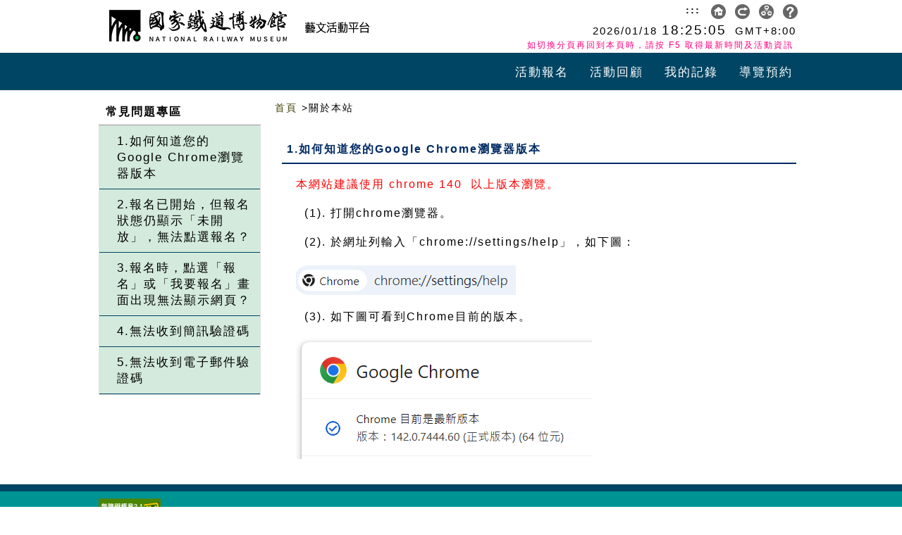

--- FILE ---
content_type: text/html;charset=Utf-8
request_url: https://event.culture.tw/TRW/portal/ArtActPlatform/A0104MAction
body_size: 28270
content:







<!DOCTYPE html>
<html xmlns="http://www.w3.org/1999/xhtml" lang="zh-Hant-TW">
<head>
<noscript><title>文藝活動平台</title></noscript>
<!-- Google Tag Manager -->

<!-- End Google Tag Manager -->

<!-- Global site tag (gtag.js) - Google Analytics -->
<script async src="https://www.googletagmanager.com/gtag/js?id=UA-128558544-2"></script>
<script>
  window.dataLayer = window.dataLayer || [];
  function gtag(){dataLayer.push(arguments);}
  gtag('js', new Date());

  gtag('config', 'UA-128558544-2');
</script>


<meta http-equiv="Content-Type" content="text/html; charset=utf-8" />
<meta charset="utf-8">
<meta content="IE=10.000" http-equiv="X-UA-Compatible">
<meta name="viewport" content="width=device-width,minimum-scale=1,maximum-scale=1,initial-scale=2" >

<style>

/*logo*/
.logo .navbar-brand  {
	height: 40px;
	width: 560px;
	background-image: url("/userFiles/TRW/JpgFile/LayOutDetail/FrontEnd11/top_logo.png");
	background-repeat: no-repeat;
	background-position: 0px 0px;
}

@media
only screen and (max-width: 760px),
(min-device-width: 768px) and (max-device-width: 1024px)  {
	.logo .navbar-brand {
		width: 180px; height: 40px;
		background-image: url("/userFiles/TRW/JpgFile/LayOutDetail/FrontEnd11/top_logo_s.png");
		background-position: 0px -2px;
	}
	.top_menu {
		text-align: left !important;
    }

}

</style>


<link rel="stylesheet" href="/Tiles/FrontEnd11/include/css/design/TRW/pdlist/style-l.css?v=20180622" />
<link rel="stylesheet" href="/Tiles/FrontEnd11/include/css/design/TRW/pdlist/style-m.css?v=20170926" media="only screen and (min-width:640px) and (max-width:1000px)" />
<link rel="stylesheet" href="/Tiles/FrontEnd11/include/css/design/TRW/pdlist/style-s.css?v=20170926" media="only screen and (max-width:639px)" />
<link href="/Tiles/FrontEnd11/include/css/design/TRW/pdlist/ac.css?v=20170926" rel="stylesheet" type="text/css" />
<link href="/Tiles/FrontEnd11/include/css/design/TRW/pdlist/register.css?v=20170926" rel="stylesheet" type="text/css"/>
<link href="/Tiles/FrontEnd11/include/css/design/TRW/pdlist/component.css?v=20170926" rel="stylesheet" type="text/css" />
<link href="/Tiles/FrontEnd11/include/css/design/TRW/pdlist/bootstrap.css?v=20170926" rel="stylesheet">






<!-- back TOP -->
<script type="text/javascript" src="/JS/jquery-3.6.3.min.js"></script>
<script type="text/javascript" src="/Tiles/FrontEnd11/include/js/jquery-migrate-1.4.1.min.js"></script>
<script type="text/javascript">
// 弱掃修復1.12 https://github.com/jquery/jquery/issues/2432
// Prevent auto-execution of scripts when no explicit dataType was provided (See gh-2432)
jQuery.ajaxPrefilter( function( s ) {
    if ( s.crossDomain ) {
        s.contents.script = false;
    }
} );
</script>

<link rel="stylesheet" href="/Tiles/FrontEnd11/include/css/common/pdlist/top.css">
<script src="/Tiles/FrontEnd11/include/js/custom.js"></script>
<!-- back TOP -->

<link href="/Tiles/FrontEnd11/include/css/common/pdlist/normalize.css" rel="stylesheet" type="text/css"/>





<!-- 宜陽commonHead2 2022-02-23 start. 弱掃修正(取代 taglib prefix="sj" uri="/struts-jquery-tags" → <sj:head />) -->
<script type="text/javascript" src="/JS/jquery-3.6.3.min.js"></script>

<script type="text/javascript" src="/struts/js/base/jquery.ui.core.min.js?s2j=3.7.1"></script>
<script type="text/javascript" src="/struts/js/plugins/jquery.subscribe.min.js?s2j=3.7.1"></script>
<script type="text/javascript" src="/struts/js/struts2/jquery.struts2.min.js?s2j=3.7.1"></script>
<script type="text/javascript">
    $(function () {
        jQuery.struts2_jquery.version = "3.7.1";
        jQuery.scriptPath = "/struts/";
        jQuery.struts2_jquery.local = "zh-TW";
        jQuery.struts2_jquery.gridLocal = "zh-TW";
        jQuery.struts2_jquery.timeLocal = "zh-TW";
        jQuery.ajaxSettings.traditional = true;
        jQuery.ajaxSetup({
            cache: false
        });
        jQuery.struts2_jquery.require("js/struts2/jquery.ui.struts2.min.js?s2j=3.7.1");
    });
</script>
<link id="jquery_theme_link" rel="stylesheet" href="/struts/themes/smoothness/jquery-ui.css?s2j=3.7.1" type="text/css"/>
<!-- 2022-02-23 end. -->

<script src="/JS/framework/jquery.validate.js" type="text/javascript"></script>

<script type="text/javascript" src="/struts/js/base/jquery.ui.core.min.js?s2j=3.5.1"></script>
<script type="text/javascript" src="/struts/js/plugins/jquery.subscribe.min.js"></script>
<script type="text/javascript" src="/struts/js/struts2/jquery.struts2.min.js?s2j=3.5.1"></script>

<script src="/JS/webTagUtils.js" type="text/javascript"></script>
<script src="/JS/pageInit.js?v=3" type="text/javascript"></script>

<script type="text/javascript" src="/JS/jstree-v.pre1.0/_lib/jquery.cookie.js"></script>
<script type="text/javascript" src="/JS/jstree-v.pre1.0/_lib/jquery.hotkeys.js"></script>
<script type="text/javascript" src="/JS/jstree-v.pre1.0/jquery.jstree.js"></script>
<script type="text/javascript" src="/JS/bootstrap-4.4.1/bootstrap4.4.1.min.js"></script>

<!-- Date js http://www.datejs.com/ -->
<script src="/JS/framework/date.js" type="text/javascript"></script>

<!-- jquery.corner -->
<script src="/JS/framework/jquery.corner.js" type="text/javascript"></script>

<script src="/JS/new-jquery-ui.min.js" type="text/javascript"></script>

<script src="/JS/jqGrid-master/js/i18n/grid.locale-tw.js" type="text/javascript"></script>
<script src="/JS/jqGrid-master/js/minified/jquery.jqGrid.min.js" type="text/javascript"></script>

<!-- BlockUI -->
<script src="/JS/framework/jquery.blockUI.js" type="text/javascript"></script>

<!-- calendar color -->
<link type="text/css" rel="stylesheet"  href="/Style/_common/DefaultWebUI.css"/>

<style>
	/* 分頁用 */
.demo{
/* 		font-family: verdana; */
	letter-spacing:2px;
    width:580px;
    padding:10px;
    margin:10px auto;
    border: 1px solid transparent;
    background-color:transparent;
}
.pagedemo{
/*font-family: verdana;  */
	letter-spacing:2px; 
	border: 1px solid #CCC;
	width:310px;
	margin:2px;
    padding:50px 10px;
    text-align:center;
	background-color:white;	
}

/* submit前檢核有誤的css */
.jverror {color:red}


.checkboxbig1{
 width: 26px;
 height: 26px;
 background-image: url('../../../Images/_common/checkbox/no.jpg');
}
.checkboxbig2{
 background-image: url('../../../Images/_common/checkbox/OK.jpg');
}

</style>

<script type="text/javascript">
/* 多語系檢核文字 */
$(document).ready(function() {
	$.extend( $.validator.messages, {
		required: "此欄位為必填欄位",
		remote: "Please fix this field",
		email: "請填寫正確的 Email 信箱",
		url: "請填寫正確的 URL網址",
		date: "請填寫正確的日期",
		dateISO: "請填寫正確的日期",
		number: "請填寫正確的數值",
		digits: "請填寫正確的數字",
		creditcard: "請填寫正確的信用卡號",
		equalTo: "請填寫正確的值",
		maxlength: $.validator.format("超過最大字元數 {0}"),
		minlength: $.validator.format("低於最小字元數 {0}"),
		rangelength: $.validator.format("請填寫介於 {0} 與 {1} 之間的位元數"),
		range: $.validator.format("請填寫介於 {0} 與 {1} 之間的值"),
		max: $.validator.format("輸入的值必須小於或等於 {0}"),
		min: $.validator.format("輸入的值必須大於或等於 {0}")
	});
	
	
	
	$(".checkboxbig1").click(function(){
		
		if ($(this).hasClass("checkboxbig2")) {
			$(this).removeClass("checkboxbig2");
			$(".checkboxbig").prop('checked', false);
		} else {
			$(this).addClass("checkboxbig2");
			$(".checkboxbig").prop('checked', true);
		}
		
	});
});

</script>


<!-- 活動分類菜單 -->
<script type="text/javascript">
$(document).ready(function() {
    $(".toggle").click(function() {
        $(".navs").slideToggle();
    });
    
    $("form").append("<input type=\"hidden\" name=\"csrftokenssssssss\" value=\"96992a2b-a81b-4c54-ab28-9c00525188c1\" />");
});

function open(){
var xc=window.innerWidth

if(xc > 640) {
	 $(".navs").show();
	
	}
	//else{$(".navs").hide();}
}
</script>
<style>
/* 列印不要出現連結網址 */
@media print {
   a[href]:after {
     content: none !important;
   }
}
</style>

<!-- 活動分類菜單 end-->
<link rel="stylesheet" type="text/css" href="/Tiles/FrontEnd11/include/css/design/TRW/pdlist/change_2.css">
</head>

<body onResize=open();>
<!-- Google Tag Manager (noscript) -->

<!-- End Google Tag Manager (noscript) -->

<div class="bg"> 
	<a class="accessibilitylink" role="link" tabindex="1" href="#content" title="跳到主要內容">跳到主要內容</a>
    <a class="accessibilitylink" role="link" tabindex="1" href="https://event.culture.tw/mocweb/reg/TRW/SiteMap.init.ctr" target="_blank" title="網站導覽(另開分頁)">網站導覽</a>
<!-- 菜單 starts -->
<div class="navbar navbar-default navbar-fixed-top" role="navigation">

  <div class="top_menu">
  	
	
    
	
    
        <div class="logo"> <a class="navbar-brand" href="https://event.culture.tw/mocweb/reg/TRW/Index.init.ctr?openExternalBrowser=1" title="前往首頁">
        	<span style="position: absolute; width: 1px; height: 1px; margin: -1px; padding: 0; clip: rect(0, 0, 0, 0); overflow: hidden; white-space: nowrap;">前往首頁</span>
        </a></div>
	
  
    <div class="top_link">
     <div class="new_top">
      <a class="key_text" href="javascript:void(0)" title="右上方功能區塊" accesskey="U" name="U">:::</a>
      
      <a href="https://www.nrm.gov.tw/">
      	<li class="tnr">
      	  <img src="/Images/_common/top_icon_2.png" title="回官網首頁" alt="回官網首頁"><span></span></li>
      </a> 
      
      <a href="https://event.culture.tw/mocweb/reg/TRW/Index.init.ctr?openExternalBrowser=1">
      	<li class="tnr">
      	  <img src="/Images/_common/top_icon_1.png" title="回首頁" alt="回首頁"><span></span>
      	</li>
      </a>  
	  
	  <a href="https://event.culture.tw/mocweb/reg/TRW/SiteMap.init.ctr">
      	<li class="tnr">
      	  <img src="/Images/_common/top_icon_3.png" title="網站導覽" alt="網站導覽"><span></span>
      	</li>
      </a>  
      
      
      
      
      <a href="/TRW/portal/ArtActPlatform/A0104MAction">
      	<li class="tnr">
      	  <img src="/Images/_common/top_icon_9.png" title="常見問題" alt="常見問題"><span></span>
      	</li>
      </a>
      
      
      
      
      
      
      </div>
      
	  



<style>
.times {
	margin-top:5px;
}
</style>

<div id="time_new_containter">	
	<!-- 系統時間 starts -->
	  <div class="times"><!-- 現在時間  -->

	  	<span id="date_counter"></span>
		<span id="time_counter" style="font-size: 1.25em;"></span>
		&nbsp;GMT+8:00
		<br>
		<span style="margin-right: 4px; font-size: 0.8em; color:#FF0080;">如切換分頁再回到本頁時，請按 F5 取得最新時間及活動資訊</span>
	  </div>
	<!-- 系統時間 end -->   
	 <div style="clear:both;"></div>
</div>


<SCRIPT Language="JavaScript">
var ct = new Date(2026, 0, 18, 18, 25, 2, 0);
var timeID ="10";

	function Flash()
	{
		//alert("hi");
		year = ct.getFullYear();
		month = getText(1+ct.getMonth());
		date = getText(ct.getDate());
		h = getText(ct.getHours());
		m = getText(ct.getMinutes());
		s = getText(ct.getSeconds());
	
		cl = year+"/"+month+"/"+date;
		time = " "+h+":"+m+":"+s;
	
		//alert(cl);
		//alert(document.getElementById('date_counter'));
		//document.getElementById("date_counter").innerHTML = "abcde";
		document.getElementById('date_counter').innerHTML = cl;
		document.getElementById('time_counter').innerHTML = time;
		
		clearTimeout(timeID);
		timeID = setTimeout("Flash()",1000);
		ct = new Date(ct.getFullYear(), ct.getMonth(), ct.getDate(), ct.getHours(), ct.getMinutes(), ct.getSeconds()+1, 0);
		
	}

	function getText(value)
	{ 
		if(value <10) value = "0"+ value;
		return value;
	} 
	Flash();
</SCRIPT>
     
    </div>
    
    
    
  </div>
  <div class="container_nav">
    <div class="navbar-header">
      <button type="button" class="navbar-toggle" data-toggle="collapse" data-target=".navbar-collapse">
        <span class="sr-only">Toggle navigation</span>
        <span class="icon-bar"></span>
        <span class="icon-bar"></span>
        <span class="icon-bar"></span>
      </button>
  
    </div>

<!-- 功能列 starts--> 
  
  
<!DOCTYPE html>
<html>
    <head>
        <meta http-equiv="Content-Type" content="text/html; charset=UTF-8">
    </head>
    <body>
    <div class="navbar-collapse collapse">
      <ul class="nav navbar-nav menuStyle">
          	<li class="menuLink">
          <a class="menuLink menuTw" href="https://event.culture.tw/mocweb/reg/TRW/Query.init.ctr">活動報名</a>
          <a style="display:none;" class="menuLink menuEn" href="https://event.culture.tw/mocweb/reg/TRW/Query.init.ctr">活動報名</a>
          </li>
            <li class="mobile_hide">
          <a class="menuLink menuTw" href="https://event.culture.tw/mocweb/reg/TRW/QueryHistory.init.ctr">活動回顧</a>
          <a style="display:none;" class="menuLink menuEn" href="https://event.culture.tw/mocweb/reg/TRW/QueryHistory.init.ctr">活動回顧</a>
          </li>
          	<li class="menuLink">
          <a class="menuLink menuTw" href="https://event.culture.tw/mocweb/reg/TRW/MyRecord.init.ctr">我的記錄</a>
          <a style="display:none;" class="menuLink menuEn" href="https://event.culture.tw/mocweb/reg/TRW/MyRecord.init.ctr">我的記錄</a>
          </li>
		    <li class="menuLink">
          <a class="menuLink menuTw" href="/TRW/portal/Tour/J5401MAction">導覽預約</a>
          <a style="display:none;" class="menuLink menuEn" href="/TRW/portal/Tour/J5401MAction">導覽預約</a>
          </li>
      </ul>
    </div>
    </body>
</html>

<!-- 功能列 end-->

  </div>
</div>
<!-- 菜單 end -->

<div id="container">
<div id="header"> </div>

<!-- 登入/出 -->





<script>
//[TEST]機關IP檢查
var contextPath = '/TRW';
var isCheckIp = 'N';

if(isCheckIp == 'Y'){
    $.ajax({
        type : "post",
        dataType : "json",
        url : contextPath + "/common/Index/IndexAction!ipCheck",
        contentType : 'application/x-www-form-urlencoded;charset=UTF-8',
        data : {},
        success : function(data) {    
            if(data == "FORBIDDEN"){
            	window.location.href =  contextPath + "/common/Index/IndexAction";
            }
        }
    });
}
</script>
<script>
// 填寫報名資料時不斷線
if(window.location.pathname.indexOf("C0105M_RegistAction") > 0){
	var keepAlive = setInterval(function(){
		$.ajax({
	        async : false,
	        type : "get",
	        url : '/TRW' + "/portal/Index/LogoutAction!checkIsOnline",
	        contentType : 'application/x-www-form-urlencoded;charset=UTF-8',
	        data : {
	        	memberName : "keepAlive"
	        },
	        success : function(data) {
				console.log("keepAlive: " + new Date().getTime() + "," + data);
	        }
	    });
	}, 1000 * 60 * 5);
}

// 登出倒數900秒
var defaultPeriodOfTime = 900;
var countdown = defaultPeriodOfTime;

//檢查該機關是否已啟用「登出檢查」功能
var isLogoutHint = 'N';	

//有登入才檢查「是否閒置過久已被登出」

 
function doSubmit(){
	$.blockUI({ message: '<h1>登出中</h1>'});
	
	
		doLogout();
	 
}

//重新導向登入畫面
function redirect(){
	var url = '/TRW' + '/portal/FrontMember/B0100MAction';
	location.href = url;
}

//登出提醒視窗
function showLogoutBox(){
	let windowWidth = $(window).width();
	let width = (windowWidth < 768) ? '100%' : '35%';
    let height = (windowWidth < 768) ? '75%' : '18%';
    let top = $(window).height()*0.45 ;
	
    $.blockUI({
           message : $('#logoutBox'),
           css: { 
           	position : 'absolute',  
				left : '50%',  
				top : top+'px',  
				width : width,  
				height : height,
				transform : 'translate(-50%, -50%)',
				overflow :'auto'}
     });
}

//即將登出提醒視窗
function showPreLogoutBox(){
	let windowWidth = $(window).width();
	let width = (windowWidth < 768) ? '100%' : '35%';
    let height = (windowWidth < 768) ? '75%' : '18%';
    let top = $(window).height()*0.45 ;
	
    $.blockUI({
           message : $('#prelogoutBox'),
           css: { 
           	position : 'absolute',  
				left : '50%',  
				top : top+'px',  
				width : width,  
				height : height,
				transform : 'translate(-50%, -50%)',
				overflow :'auto'}
     });
}

function getLogoutEncryptPath() {
	var checkUrl = window.location.href;
	
	var encryptURL = "";
	if (!window.location.origin) {
		encryptURL = window.location.protocol + "//" + window.location.hostname + (window.location.port ? ':' + window.location.port: '');
	} else {
		encryptURL = window.location.origin;
	}
	//console.log(">:" + encryptURL);
	encryptURL += '/TRW' + "/portal/Index/LogoutAction?nowUrl=" + checkUrl;
	//console.log("2>:" + encryptURL);
	
	$.ajax({
	     type: "post",
	        dataType: "json",
	        url: '/TRW' + "/portal/Index/LogoutAction!checkMcUrl",
	        contentType: 'application/x-www-form-urlencoded;charset=UTF-8',
	        data:{mcCheckLogoutUrl: encryptURL},
	        error:function(data) {
	        	doSubmit();
	        },
	        success:function(data) {   
	        	//console.log(data);
	        	if (data == undefined) {
	        		doSubmit();
	        	} else {
	        		window.location.href = "https://member.moc.gov.tw/MOCMC" + "/M0003/ottLogout?SYS_ID=" + "EVENT_TRW" + "&urlRedirectTo=" + data;
	        	}
	        	
	        	 
	        }
    });
	
}

function doLogout() {
	
	$("#nowUrl").val('/TRW/portal/ArtActPlatform/A0104MAction');
	$('#formLogout').attr('action', '/TRW' + "/portal/Index/LogoutAction");
    $('#formLogout').attr('target','_self');
    $('#formLogout').submit();
}

</script>

<!-- 登出 starts -->
<!-- <iframe id="iframeMemberCenter" style="width:0;height:0;border:0; border:none;"></iframe> -->
<!-- <embed id="iframeMemberCenter" style="width:0;height:0;border:0; border:none;"></embed> -->

<div id="time_new_containter">
	
	
		<div style="margin-top:30px;"></div>
	
	<!-- 登出 end -->  
	<div id="prelogoutBox" style="display:none">
		<p>您將於<span id="countDownSec"></span>秒後自動登出藝文平台，請問是否繼續使用？</p>
		<input type="button" value="繼續使用" class="btn_red" onclick="resetCountDown();" onkeypress="resetCountDown();">
		<input type="button" value="取消" class="btn_green" onclick="$.unblockUI();" onkeypress="$.unblockUI();">		
	</div>
	<div id="logoutBox" style="display:none">
		<p>閒置時間過長，請重新登入。</p>
		<input type="button" value="重新登入" class="btn_red" onclick="redirect();" onkeypress="redirect();">
		<input type="button" value="取消" class="btn_green" onclick="$.unblockUI();" onkeypress="$.unblockUI();">		
	</div>
</div>

<div style="clear:both;"></div>


		<div style="text-Align:left" id="baseLayout_errorMessage">
			
			
		</div>
		
		
		



 

<!DOCTYPE html>
<html>
<head>

<title>常見問題</title>
<link rel="stylesheet" href="/struts/xhtml/styles.css" type="text/css"/>
<script src="/struts/utils.js" type="text/javascript"></script>
<SCRIPT LANGUAGE="javascript">
var contextPath = '/TRW';
//檔案下載
function doDdownLoad(ajaxId){
	$("#form1_ajaxId").val(ajaxId);
	$('#form1').attr("target","_self");
	$('#form1').attr("action",contextPath + "/portal/ArtActPlatform/A0104MAction!doDdownLoad") ;
	$('#form1').submit();
}

//先check檔案存在與否
function ajaxCheckDownload(downLoadPkno) {
	if(downLoadPkno.length ==0 ){
		return;
	}
	
	$.ajax({
		type : "post",
		dataType : "json",
		url : contextPath
				+ "/portal/ArtActPlatform/A0104MAction!ajaxCheckFile",
		contentType : 'application/x-www-form-urlencoded;charset=UTF-8',
		data : {
			ajaxId : downLoadPkno
		},
		error : function(data) {
			$
					.blockUI({
						message : '路徑有誤!',
						timeout : 2000,
						fadeIn : 1000
					});
		},
		success : function(data) {
			if(data.length>0){
				alert(data);
				return;
			}else{
				doDdownLoad(downLoadPkno);
			}		
		}
	});
}
</SCRIPT>
</head>


<body>

<div class="sidebar">
<!--左邊功能menu開始-->
  <div class="b_frame" id="s_menu">
  <h1>常見問題專區<span class="toggle"><img src="/Images/_common/menu.png" width="40" height="40" alt=""/></span> </h1>
  <div class="navs">
    <section class="ac-container">
      <div>
        <article class="ac-small">
          <ul class="menuda">
            
              <li>
                <a href="javascript:void(0);" onclick="loadAboutContent(7)" onkeypress="loadAboutContent(7)">
                    1.如何知道您的Google Chrome瀏覽器版本
                </a>
              </li>
            
              <li>
                <a href="javascript:void(0);" onclick="loadAboutContent(8)" onkeypress="loadAboutContent(8)">
                    2.報名已開始，但報名狀態仍顯示「未開放」，無法點選報名？
                </a>
              </li>
            
              <li>
                <a href="javascript:void(0);" onclick="loadAboutContent(9)" onkeypress="loadAboutContent(9)">
                    3.報名時，點選「報名」或「我要報名」畫面出現無法顯示網頁？
                </a>
              </li>
            
              <li>
                <a href="javascript:void(0);" onclick="loadAboutContent(11)" onkeypress="loadAboutContent(11)">
                    4.無法收到簡訊驗證碼
                </a>
              </li>
            
              <li>
                <a href="javascript:void(0);" onclick="loadAboutContent(10)" onkeypress="loadAboutContent(10)">
                    5.無法收到電子郵件驗證碼
                </a>
              </li>
            
          </ul>
        </article>
      </div>
    </section>
  </div>
  <div style="clear:both;"></div>
  </div>
<!--左邊功能menu結束-->
</div>

    <form id="form1" name="form1" action="/TRW/portal/ArtActPlatform/A0104MAction.action;jsessionid=6B7A79B8D4D5467745A77151F699F99A" method="post">
    	<input type="hidden" name="ajaxId" value="" id="form1_ajaxId"/>

<!-- 列表 start -->
<div class="product">
  <div class="clear"></div>
  <div class="distance01"></div>
  <div class="b_frame">
  	  <!--麵包屑 start-->
      <div class="bread">
        <a href="https://event.culture.tw/mocweb/reg/TRW/Index.init.ctr?openExternalBrowser=1">首頁</a>
        &gt;關於本站
      </div>
	  <!--麵包屑 end-->
  </div>
  
  <div class="clear"></div>
  <div style="clear:both;"></div>
  <div class="box">
    <div id="aboutContent">
	     
	      <div class="titleWord">
	        1.如何知道您的Google Chrome瀏覽器版本
	      </div>
	      <div class="ckEdit">
	      	<p><span style="color:#FF0000">本網站建議使用 chrome 140&nbsp; 以上版本瀏覽。</span></p>

<p>&nbsp; (1). 打開chrome瀏覽器。</p>

<p>&nbsp; (2). 於網址列輸入「chrome://settings/help」，如下圖：</p>

<p><span style="color:#FF0000"><img alt="" src="https://eventmanager.culture.tw/userFiles/MOC/Ckeditor/JpgFile/AboutQA/test1231/chrome.png?v=84a458ef-3038-4867-84c4-e276f3245cc9" style="height:49px; width:312px" /></span></p>

<p>&nbsp; (3). 如下圖可看到Chrome目前的版本。</p>

<p><span style="color:#FF0000"><img alt="" src="https://eventmanager.culture.tw/userFiles/MOC/Ckeditor/JpgFile/AboutQA/test1231/chromeVersion.png?v=3205eb6a-a913-4f8b-a45b-da4c23056857" style="height:174px; width:420px" /></span></p>

	      </div>
	    
    </div>
  </div>
</div>

    </form>



    
<div id="questionForConfirm" style="display:none; cursor: default"> 
   <div id="confirmMessage"></div>
   <p></p>
   <a id="confirm" class="button style1 r small" href="javascript:void(0)" >確定</a>
</div>

<script type="text/javascript">
var contextPath = '/TRW';

function loadAboutContent(pkno){
    if (pkno != null) {
    	$.ajax({
            type: "post",
            dataType: "json",
            url: contextPath + "/portal/ArtActPlatform/A0104MAction!loadAboutContent",
            contentType: 'application/x-www-form-urlencoded;charset=UTF-8',
            data:{key: pkno},
            error:function(data) {
                $.blockUI({ message: '<h1><img src="/Images/_common/icon_error.png" alt="載入失敗"/> 載入失敗! </h1>' ,timeout:2000,fadeIn: 1000});
            },
            success:function(data) {
            	 var resultMessage = data.split(",");
                 if(resultMessage[0] == 'ok') {  
                	 
                	 var context = "<div class=\"titleWord\">";
                     context += resultMessage[1];
                     context += "</div>";
                     context += "<div class=\"html\">";
                     context += resultMessage[2];
                     context += "</div>";
 	 
                     $("#aboutContent").html(context);
                 }else {     
                	 $("#aboutContent").html("<p>查無資料</p>");
                 }
            }
        }); 
    } 
}

$('#confirm').click(function() { 
    $.unblockUI(); 
    $('#confirmMessage').html('');
}); 

</script>
    
</body>
</html>
		
                    	


<div style="clear:both;"></div>
</div>
<!-- #container --> 

<!-- back TOP -->
  <a href="#top" class="scrollup"><img src="/Images/_common/goTop.png" width="40" height="40" alt="回到頂端"><i class="icon-angle-up"></i></a> 
<!-- back TOP end --> 
</div>

<!-- 頁尾-->
<div id="footer">
  <div class="d_menu">
     <div id="submenu">
	 </div>
  </div>

  <div class="ft">
	<a href="https://accessibility.moda.gov.tw/Applications/Detail?category=20250814134401" title="無障礙網站">
		<img src="/mocweb/template/ACOMMON/images/aa.png" border="0" width="88" height="31" alt="通過AA無障礙網頁檢測" />
	</a>
	<p>國家鐵道博物館<br />  地址：11072台北市信義區市民大道5段50號 ︱ 電子信箱：<a href="mailto:service@nrm.gov.tw"><span style="color:#FFFFFF">service@nrm.gov.tw</span></a><br />  電話：(02)87878850 ︱ 傳真：(02)8787-5345<br />  最佳瀏覽狀態：Google Chrome最新版╱螢幕解析度1920x1080</p>
	<br/>
	
	




<form id="baseForm" name="baseForm" action="/TRW/portal/ArtActPlatform/A0104MAction.action;jsessionid=6B7A79B8D4D5467745A77151F699F99A" method="post">
<table class="wwFormTable">
	<tr style="display:none;">
  <td colspan="2">
<input type="hidden" name="formToken" value="" id="baseForm_formToken"/>  </td>
</tr>

	<tr style="display:none;">
  <td colspan="2">
<input type="hidden" name="tokenIPE" value="" id="baseForm_tokenIPE"/>  </td>
</tr>

	<tr style="display:none;">
  <td colspan="2">
<input type="hidden" name="bannerTopOn" value="true" id="baseForm_bannerTopOn"/>  </td>
</tr>

	<tr style="display:none;">
  <td colspan="2">
<input type="hidden" name="bannerLeftOn" value="true" id="baseForm_bannerLeftOn"/>  </td>
</tr>

</table></form>









 
 <iframe id=sessionaction name=sessionaction width=0 height=0 TITLE="ACTIONFRAME" src="/Pages/_common/sessionControl.jsp" frameborder=0></iframe>
	<br/>
	<!-- <font color="white" title="event-AP02-01">&nbsp;&nbsp;&nbsp;&nbsp;&nbsp;&nbsp;</font> -->
	<span style="color: white;" title="event-AP02-01">&nbsp;&nbsp;&nbsp;&nbsp;&nbsp;&nbsp;</span>
  </div>
</div>
<!-- #頁尾 -->  
<script>

</script>
</body>
</html>

--- FILE ---
content_type: text/html;charset=UTF-8
request_url: https://event.culture.tw/Pages/_common/sessionControl.jsp
body_size: 439
content:



 


<!DOCTYPE html>
<html xmlns="http://www.w3.org/1999/xhtml" lang="zh-TW">
<head>
<meta http-equiv="Content-Type" content="text/html; charset=BIG5">
<title>sessionControl</title>
</head>


<script>
//setTimeout('location.reload()', 10000);
//alert('sessionContorl.jsp2');
setTimeout('location.replace("/Pages/_common/sessionControl.jsp");', 10000);
</script>


<body>
	<h1>sessionControl</h1>
</body>
</html>


--- FILE ---
content_type: text/css
request_url: https://event.culture.tw/Tiles/FrontEnd11/include/css/design/TRW/pdlist/style-l.css?v=20180622
body_size: 28143
content:
@charset "utf-8";
/*logo*/


body{
	background-color: #FFFFFF;
	background-repeat: repeat;
	　overflow-y: scroll;
	　overflow-x: hidden;
	font-size: 1em !important;
	font-family: "微軟正黑體";
	letter-spacing: 2px!important;





　/* 設定文字間距 */
;
	
}

#container {
	width: 1000px;
	margin-right: auto;
	margin-left: auto;
	border: 0px solid #CCC;
	padding: 10px;
	margin-top: 100px;
	background-color: #FFF;

}



#container #header #site {
	float: left;
	width: 960px;
}


/* nav */
#container #header #nav {
	float: right;
	background-color: #7DC03E;
}

#container #header #nav ul {
	float: left;
	margin: 0px;
	padding: 0px;
}
#container #header #nav ul li {
	float: left;
	
	list-style-type: none;
	border-right-width: 1px;
	border-right-style: solid;
	border-right-color: #FFF;
}
#container #header #nav ul li a {
	color: #FFF;
	padding: 10px;
	text-decoration: none;
	list-style-type: none;
	display: block;
}

/* 菜單滑鼠移過後變色 */
#container #header #nav ul li a:hover {
	color: #FFFFFF;
	text-decoration: none;
	list-style-type: none;
	background-color: #599030;
}
#container #headerpost {
	float: left;
	width: 980px;
	height: 280px;
	background-repeat: no-repeat;
	-webkit-animation:fadein 2s;
	-moz-animation:fadein 2s;
	-o-animation:fadein 2s;
	-ms-animation:fadein 2s;
}
@-webkit-keyframes fadein{
	0% {opacity:0;}
	100% {opacity:1;}
	}
#container #content {
	float: left;
}

#container #header #menu ul li {
	border-right-width: 0px;
	border-bottom-width: 1px;
	border-top-style: none;
	border-right-style: solid;
	border-bottom-style: solid;
	border-left-style: none;
	border-right-color: #FFF;
	border-bottom-color: #FFF;
}





/* banner圖片 */
#headerpost img	{float: left;
	vertical-align: bottom;}

/* 文字區塊 */
#headerpost #lead	{
	float: right;
	width: 310px;
	color: #FFFFFF;
	margin-left: 20px;
	overflow: hidden;
	line-height: 30px;
	margin-right: 165px;
	padding-top: 40px;
	text-shadow: #0da9de 5px 2px 8px;
	font-family: Tahoma, Geneva, sans-serif;
}

#headerpost h2	{
	margin: 20px 0;
	font-size: 2.188em;
}

#headerpost .more	{font-size: 1.125em;
	font-family: 'Maven Pro', Helvetica, Arial, sans-serif;
	text-align: right;}

#headerpost .more a	{
	color: #ffffff;
	background-repeat: no-repeat;
	background-position: right center;
	display: block;
	padding-top: 10px;
	padding-right: 0px;
	padding-left: 0;
	padding-bottom: 10px;
	text-decoration: none;
}

/* 背景 */
#headerpost	{
	background: -webkit-gradient(linear,left top, left bottom, from(#000000), to(#888888));
	background: -webkit-linear-gradient(#000000 0%, #434343 100%);
	background: -moz-linear-gradient(#000000 0%, #434343 100%);
	background: -o-linear-gradient(#000000 0%, #434343 100%);
	background: -ms-linear-gradient(#000000 0%, #434343 100%);
	background: linear-gradient(#000000 0%, #434343 100%);
	overflow: hidden;}

#container #header #menu ul li a{
	background-repeat: repeat-y;
	background-position: right;
}




/* content*/

#content	{overflow: hidden;}

.post	{
	float: left;
	width: 230px;
	margin-right: 12px;
	margin-bottom: 25px;
}

.post:last-child	{margin-right: 0;}

.post + .post + .post + .post	{margin-right: 0;}



/
.post img	{width: 216px;
	height: auto;
	vertical-align: bottom;
	border: none;}


.post h2	{
	font-size: 1em;
	padding-bottom: 5px;
	margin-top: 5px;
	margin-right: 0;
	margin-bottom: 0;
	margin-left: 0;
}

.post p	{
	margin: 10px 0;
}


.post .date	{float: left;
	margin: 0;}


.post .more_s	{float: right;
	color: #ffffff;
	font-size: 0.875em;
	font-family: 'Maven Pro', Helvetica, Arial, sans-serif;
	background-color: #666666;
	background-repeat: no-repeat;
	background-position: 94% 50%;
	padding: 3px 25px 3px 5px;
	margin: 0;}


.post a	{
	color: #333333;
	text-decoration: none;
	display: block;
	overflow: hidden;
}

.post a:hover	{

}



#site	{float: left;}

#site h1	{margin: 0;}

#site img	{vertical-align: bottom;}








/* footer*/

#footer	{
	width: auto;
	background-color: #009393;
	color: #FFF;
	margin-top: 0;
	margin-right: auto;
	margin-bottom: 0;
	margin-left: auto;
	padding-top: 20;
	padding-right: 0%;
	padding-bottom: 20;
	padding-left: 0px;
}




#iconmenu	{float: right;}

#iconmenu ul	{margin: 0;
	padding: 3px 0 0;}

#iconmenu li	{display: inline;
	list-style-type: none;}

#iconmenu img	{border: none;}


/* submenu */
#submenu	{
	width: 1000px;
	margin-right: auto;
	margin-left: auto;
	margin-top: 0px;
	margin-bottom: 0px;
	padding-top: 5px;
	padding-right: 10px;
	padding-bottom: 5px;
	padding-left: 10px;
}

#submenu ul	{
	margin-top: 2px;
	margin-bottom: 2px;
	padding-top: 0px;
	padding-right: 0;
	padding-bottom: 0;
	padding-left: 0;
}

#submenu li	{display: inline;
	list-style-type: none;}

#submenu a	{
	color: #FFFFFF;
	font-weight: bold;
	border-right: solid 1px #ffffff;
	padding-right: 6px;
	margin-right: 3px;
	text-decoration: none;
}

#submenu li:last-child a	{
	border: none;
	color: #FFFFFF;
}

#submenu li + li + li + li + li a	{border: none;}



small	{font-size: 0.75em;
	font-weight: bold;
	display: block;}
.post_inner a p {


}
#container .sidebar {
	float: left;
	width: 250px;
	padding: 0px;
	margin-top: 0px;
}





.search {
	margin-top: 10px;
	color: #FFF;
	z-index: 200;
	position: relative;
	margin-right: auto;
	margin-left: auto;
	padding-right: 10px;
	padding-left: 0px;
	margin-bottom: 0px;
	padding-bottom: 10px;
}
.search li {
	list-style-type: none;
}



.search2 {
	margin-top: 30px;
}
.search2 {
	margin-top: 10px;
	color: #FFF;
	z-index: 200;
	position: relative;
	margin-right: auto;
	margin-left: auto;
	padding-right: 25px;
	padding-left: 25px;
	margin-bottom: 0px;
	padding-bottom: 20px;
}
.search2 li {
	list-style-type: none;
}

.c_frame {
	margin-bottom: 0px;
	text-align: right;
	margin-right: 40px;
	float: right;
	margin-top: 18px;
}
.c_frame2 {
	margin-bottom: 0px;
	text-align: right;
	margin-right: 40px;
	float: right;
	margin-top: 18px;
}
/*active*/
#container .active {
	width: 1000px;
	margin-top: 0px;
	margin-right: auto;
	margin-left: auto;
	float: left;
	padding-top: 10px;
	padding-right: 0px;
	padding-bottom: 10px;
	padding-left: 0px;
}

/*active d_frame  */

.active .d_frame {
	background-color: #EEEEEE;
	margin-bottom: 20px;
	width: 313px;
	float: left;
	margin-right: 20px;
	padding: 0px;
	height: 345px;
	margin-left: 0px;
	border-bottom-width: 0px;
	border-bottom-style: solid;
	border-bottom-color: #CCC;
}

.active .d_frame h1 {
	font-size: 0.938em;
	border-bottom-width: 1px;
	border-bottom-style: solid;
	border-bottom-color: #EFF0EE;
	color: #666;
	font-weight: bold;
	padding-top: 0px;
	padding-right: 15px;
	padding-bottom: 15px;
	padding-left: 15px;
}


.active .d_frame ul a img {
	float: left;
	margin-right: 10px;
	margin-bottom: 10px;
	border: 1px solid #FFF;
}


.active .d_frame ul {
	padding: 10px;
}


.active .d_frame ul h5 a {
	font-size: 1em;
	font-weight: bold;
	
}



.active .d_frame ul .fb_yes {
	position: relative;
	z-index: 10;
	margin: 0px;
	width: 40px;
	float: right;
	background-color: #459714;
	color: #FFF;
	text-align: center;
	padding-top: 5px;
	padding-bottom: 5px;
}




.active .d_frame ul .fb_no {
	position: relative;
	z-index: 10;
	margin: 0px;
	width: 40px;
	float: right;
	background-color: #002b64;
	color: #FFF;
	text-align: center;
	padding-top: 5px;
	padding-bottom: 5px;
}












.active .d_frame ul .fb_yes a img{
	border-top-width: 0px;
	border-right-width: 0px;
	border-bottom-width: 0px;
	border-left-width: 0px;
	border-top-style: solid;
	border-right-style: solid;
	border-bottom-style: solid;
	border-left-style: solid;
}


.active .d_frame ul h5 {
	height: 210px;
}


/*product*/
#container .product {
	float: right;
	width: 750px;
	padding: 0px;
	margin-top: 0px;
}

/*product d_frame  */

.product .d_frame {
	margin-bottom: 20px;
	width: 730px;
	float: left;
	margin-right: 20px;
	padding-top: 0px;
	padding-right: 0px;
	padding-bottom: 0px;
	padding-left: 10px;
	border: 0px solid #999;
	background-color: #F6F6F6;


}

.product .d_frame h1 {
	font-size: 0.938em;
	border-bottom-width: 1px;
	border-bottom-style: solid;
	border-bottom-color: #EFF0EE;
	color: #666;
	font-weight: bold;
	padding-top: 0px;
	padding-right: 15px;
	padding-bottom: 15px;
	padding-left: 15px;
}
.product .d_frame ul {
	padding-top: 10px;
	padding-right: 10px;
	padding-bottom: 10px;
	padding-left: 0px;
	margin-top: 0px;
}

.product .d_frame ul a img {
	float: left;
	margin-right: 10px;
	margin-bottom: 10px;
	border: 1px solid #FFF;
}


.product .d_frame ul .fb_yes {
	height: 20px;
	position: relative;
	z-index: 10;
	margin: 0px;
	width: 40px;
	float: right;
	top: 5px;

}
.product .d_frame ul .fb_yes a img{
	border-top-width: 0px;
	border-right-width: 0px;
	border-bottom-width: 0px;
	border-left-width: 0px;
	border-top-style: solid;
	border-right-style: solid;
	border-bottom-style: solid;
	border-left-style: solid;
}



.product.d_frame ul h5 a {
	font-size: 1em;
	font-weight: bold;
}



.product .d_frame ul h5 a {
	font-weight: bold;
}


.product .d_frame ul h5 {
	height: auto;
	float: left;
	width: 100%;
	margin-top: 5px;
}
.product .d_frame ul p {
	float: left;
	width: 200px;
	color: #333;
}

.product .d_frame ul a .rwd2_img {
	width: 100%;
	clear: right;
	float: left;
}




.product .d_frame ul li {
	margin-bottom: 10px;
	list-style-type: none;
}
.product .d_frame ul .v1 {
	float: left;
	width: 42%;/*調整圖片20150901*/
}
.product .d_frame ul .v2 {
	float: left;
	width: 55%;/*調整圖片20150901*/
	margin-left: 3%;
}





/* e_frame  */
.e_frame {
	background-color: #FFF;
	margin-bottom: 20px;
	width: 350px;
	float: left;
	margin-right: 20px;
	padding: 0px;
}

.e_frame h1 {
	font-size: 0.938em;
	border-bottom-width: 1px;
	border-bottom-style: solid;
	border-bottom-color: #EFF0EE;
	color: #666;
	font-weight: bold;
	padding-top: 0px;
	padding-right: 15px;
	padding-bottom: 15px;
	padding-left: 15px;
}

#container .active .e_frame ul {
	padding-right: 20px;
	padding-bottom: 20px;
	padding-left: 20px;
	padding-top: 20px;
}










/* b_frame  */
.b_frame {
	margin-bottom: 10px;
	padding-bottom: 0px;
	margin-right: 20px;
	margin-top: 0px;
}
.b_frame h1 {
	font-size: 1em;
	border-bottom-width: 1px;
	border-bottom-style: solid;
	border-bottom-color: #999999;
	color: #000;
	font-weight: bold;
	margin: 0px;
	padding-top: 10px;
	padding-right: 10px;
	padding-bottom: 10px;
	padding-left: 10px;
}
.b_frame .news li {
	margin-bottom: 10px;
}

.b_frame .news {
	list-style-type: none;
	padding: 15px;
}
.b_frame .news li {
	border-bottom-width: 1px;
	border-top-style: solid;
	border-right-style: solid;
	border-bottom-style: solid;
	border-left-style: solid;
	border-top-color: #CCC;
	border-right-color: #CCC;
	border-bottom-color: #F0F0F0;
	border-left-color: #CCC;
	border-top-width: 0px;
	border-right-width: 0px;
	border-left-width: 0px;
	line-height: 22px;
	padding-top: 0px;
	padding-right: 0px;
	padding-bottom: 10px;
	padding-left: 0px;
}
.b_frame .more {
	margin: 0px;
	padding: 0px;
}
.b_frame .more a {
	color: #666;
	float: right;
	margin-bottom: 10px;
	margin-right: 10px;
}

.b_frame .news li a {
	color: #666;
}
.b_frame .news li a:hover {
	color: #FF9900;
}

.ad_s{
	width: 900px;
	margin-right: auto;
	margin-left: auto;	
	
	}


.b_frame .ad_s img {
	width: 268px;
	border-top-width: 1px;
	border-right-width: 1px;
	border-bottom-width: 1px;
	border-left-width: 1px;
	border-top-style: solid;
	border-right-style: solid;
	border-bottom-style: solid;
	border-left-style: solid;
	border-top-color: #E1E1E1;
	border-right-color: #E1E1E1;
	border-bottom-color: #E1E1E1;
	border-left-color: #E1E1E1;
	margin-top: 10px;
	margin-right: 10px;
	margin-bottom: 10px;
	margin-left: 10px;
}

.b_frame .Box {
	line-height: 22px;
	color: #666;
	padding-top: 0px;
	padding-right: 10px;
	padding-bottom: 10px;
	padding-left: 10px;
}

#container .content .b_frame .top_btn {
	float: right;
	position: relative;
	top: -45px;
	right: 5px;
	height: 0px;
	text-align: right;
}






#container #headerpost .top_btn {
	position: absolute;
	top: 320px;
	padding-left: 580px;
}
.user-phone a {
	color: #333;
}



/*抬頭01*/
.title_01 {
	float: left;
	width: 95%;
	color: #333333;
	font-weight: bold;
	margin-top: 10px;
	margin-bottom: 10px;
	font-size: 1em;
	border-left-width: 0px;
	border-left-style: solid;
	border-left-color: #5187BC;
	border-bottom-width: 1px;
	border-bottom-style: dotted;
	border-bottom-color: #CCCCCC;
	padding-top: 6px;
	padding-right: 10px;
	padding-bottom: 10px;
	padding-left: 10px;
	margin-left: 0px;
	border-top-width: 0px;
	border-right-width: 0px;
	border-top-style: solid;
	border-right-style: solid;
	border-top-color: #5187BC;
	border-right-color: #5187BC;
}

.title_02 {
	float: left;
	color: #7B6300;
	font-weight: bold;
	border-top-right-radius: 25px;
	border-bottom-right-radius: 25px;
	font-size: 1em;
}
#container .content .c_menu {
	float: left;
}
.a.ck_a  {
	color: #FC0;
}
.login {
	padding: 30px;
	border: 1px solid #999;
	width: 500px;
	margin-right: auto;
	margin-left: auto;
}
.loginout {
	text-align: right;
	width: 980px;
	padding-top: 10px;
	float: left;
}
.distance01 {
	padding-bottom: 0px;
}
.a1 a {
	color: #690;
	margin-right: 10px;
}


.news li .a1 a{
	color: #002b64;
	margin-right: 10px;
}

#tiles li .favorites {
	background-color: #56BAE7;
	position: absolute;
	right: 20px;
	z-index: 500;
	border: 2px solid #FFF;
	padding-top: 5px;
	padding-right: 10px;
	padding-bottom: 5px;
	padding-left: 10px;
	border-radius: 15px;
	top: 20px;
}
#tiles li .favorites a {
	color: #FFF;
	font-size: 0.938em;
	font-weight: bold;	

}


.rwd2_img {
	width: 290px;
	float: left;
}



.rwd_img {
	width: 100%;
}

.rwd3_img {
	
	width: 400px;
	float: right;
	margin-bottom: 20px;
	margin-left: 20px;
	margin-top: 20px;
}
.rwd4_img {
	width: 200px;
	float: right;
	margin-bottom: 20px;
	margin-left: 20px;
	margin-top: 20px;
}







#textarea {
	width: 100%;
}
#container .content .b_frame .box .articles {
	font-size: 0.938em;
	line-height: 30px;
	padding-top: 10px;
	padding-right: 20px;
	padding-bottom: 20px;
	padding-left: 20px;
}

.table_scroll .itable {
	width: 100%;
}


.rwd_all_img {
	float: right;
	padding-bottom: 10px;
	padding-left: 10px;
}





/*只出現在手機板*/

.disappear_m{
	display: none;
}



.process ul li {
	float: left;
	display: block;
	margin: 5px;
	list-style-type: none;
	background-color: #9C0;
	padding-top: 10px;
	padding-right: 20px;
	padding-bottom: 10px;
	padding-left: 20px;
	color: #FFF;
	
}
.process ul {
	margin: 0px;
	padding: 0px;
}
.test2 {
    height:0;
    width:0;
    overflow: hidden; 
    font-size: 0;    
    line-height: 0; 
    border-color:#FF9600 #3366ff #12ad2a #f0eb7a;
    border-style:solid;
    border-width:20px;
}


/*小banner*/

.bg{
   　overflow-y: scroll;
	　overflow-x: hidden;
}
#container #headerpost2 {
	float: left;
	width: 980px;
	height: 0px;
	background-repeat: no-repeat;
	-webkit-animation: fadein 2s;
	-moz-animation: fadein 2s;
	-o-animation: fadein 2s;
	-ms-animation: fadein 2s;
	background-position: center -70px;
}
#headerpost2 img	{float: left;
	vertical-align: bottom;}


#headerpost2 #lead	{
	float: right;
	width: 310px;
	color: #FFFFFF;
	margin-left: 20px;
	overflow: hidden;
	line-height: 30px;
	margin-right: 165px;
	padding-top: 20px;
	text-shadow: #0da9de 5px 2px 8px;
	font-family: Tahoma, Geneva, sans-serif;
}

#headerpost2 h2	{
	margin: 20px 0;
	font-size: 2.188em;
}

#headerpost2 .more	{font-size: 1.125em;
	font-family: 'Maven Pro', Helvetica, Arial, sans-serif;
	text-align: right;}

#headerpost2 .more a	{
	color: #ffffff;
	background-repeat: no-repeat;
	background-position: right center;
	display: block;
	padding-top: 10px;
	padding-right: 0px;
	padding-left: 0;
	padding-bottom: 10px;
	text-decoration: none;
}


#headerpost2	{
	background: -webkit-gradient(linear,left top, left bottom, from(#000000), to(#888888));
	background: -webkit-linear-gradient(#000000 0%, #434343 100%);
	background: -moz-linear-gradient(#000000 0%, #434343 100%);
	background: -o-linear-gradient(#000000 0%, #434343 100%);
	background: -ms-linear-gradient(#000000 0%, #434343 100%);
	background: linear-gradient(#000000 0%, #434343 100%);
	overflow: hidden;}
	
	#container #headerpost2 .top_btn {
	position: absolute;
	top: 320px;
	padding-left: 580px;
}
.articles p .p_center {
	text-align: center;
}
.Step {
	color: #ED0000;
	font-size: 1.563em;
	font-family: Verdana, Geneva, sans-serif;
	font-weight: bold;
	font-style: italic;
	text-shadow: #bbdc86 0px 2px, #bbdc86 2px 0px, #bbdc86 -2px 0px, 
    #bbdc86 0px -2px, #bbdc86 -1.4px -1.4px, #bbdc86 1.4px 1.4px, 
    #bbdc86 1.4px -1.4px, #bbdc86 -1.4px 1.4px;
	margin: 0px;
	padding-top: 0px;
	padding-right: 0px;
	padding-bottom: 0px;
	padding-left: 0px;
	float: left;
	clear: both;
}


/*會員好康活動*/

.member_news li {
	background-repeat: no-repeat;
	float: left;
	height: 260px;
	width: 410px;
	list-style-type: none;
	margin: 7px;
	padding-top: 10px;
	padding-right: 30px;
	padding-bottom: 10px;
	padding-left: 0px;
	line-height: 22px;
}
.member_news {
	width: 908px;
	margin-right: auto;
	margin-left: auto;
	margin-bottom: 50px;
}
.member_news li img {
	float: left;
	padding-top: 20px;
	padding-right: 0px;
	padding-bottom: 20px;
	padding-left: 0px;
}
.member_news li h2 {
	font-size: 1em;
	font-weight: bold;
	color: #6EB92B;
	padding-top: 20px;
}


/*網站導覽*/
.words ul {
	float: left;
	width: 200px;
	margin-bottom: 30px;
}
.words ul li {
	list-style-type: none;
}
.words ul .wtitle {
	font-weight: bold;
	color: #83B81A;
	margin-top: 30px;
	font-size: 0.938em;
}
.words ul li a {
	color: #333;
}
.words ul li {
	margin-bottom: 10px;
}
.words ul li a:hover {
	color: #F90;
}
.articles .nabo {
	padding: 0px;
	margin-top: 0px;
	margin-right: 0px;
	margin-bottom: 0px;
	margin-left: 25px;
}

/*上方導覽菜單*/
.top_menu {
	background-color: #FFFFFF;
	width: 100%;
	height: 75px;
	color: #FFF;
}
.top_menu .top_link a {
	color: #FFF;
}
.top_menu .top_link {
	width: 1000px;
	margin-right: auto;
	margin-left: auto;
	padding-top: 5px;


}
.top_link img {
	margin-right: 5px;
	margin-left: 0px;
}

/*標頭ICON*/
 .top_link a .tnr img{
	height: 21px;
	width: 21px;
}

.tnr {
	float: right;
	list-style-type: none;
	margin-right: 10px;
}
#container div .time {
	float: left;
	margin-top: 10px;
}


.c_frame a {
	color: #FF6600;
}
.c_frame2 a {
	color: #FF6600;
}
.box {
	line-height: 25px;
	padding: 10px;
}

.bread {
	padding-top: 5px;
	padding-right: 10px;
	padding-bottom: 5px;
	padding-left: 0px;
	font-size: 0.875em;
}
.bread a {
	color: #3E3E00;
}
.times {
	float: right;
	margin-right: 30px;
	margin-top: 18px;
	margin-bottom: 10px;
	font-size: 0.938em;
	font-weight: normal;
	font-family: Arial, "微軟正黑體";
	padding: 0px;
	margin-left: 0px;
}
.d_menu {
	background-color: #004563;
	margin: 0px;
	padding: 0px;
}
#footer .ft {
	width: 1000px;
	margin-right: auto;
	margin-left: auto;
	padding: 10px;
}
.nav.navbar-nav li a {
	padding-top: 5px!important;
	padding-bottom: 5px!important;
}
.logo {
	width: 1000px;
	margin-right: auto;
	margin-left: auto;
}
.search {
	margin-top: 0px;
	color: #333;
	padding: 10px;
	float: left;
}
h5 a:hover{
	color: #C00!important;
	text-decoration: underline!important;
}

/* 有部份是用HTML編輯器，如果直接指定的話，會造成所有使用H3 tag的都會套用以下設定
h3 {
	background-color: #002b64;
	padding: 10px;
	color: #FFF!important;
}
*/

.titleWord{
	background-color: #002b64;
	padding: 7px;
	color: #FFF!important;
	font-size: 1.17em;
	margin: 4px 0;
}
.menuda li  {
	list-style-type: none;
}
s_menu .navs .ac-container div .icon_01 a {
	display: block;
	background-color: #FC0;
}








.sdfc a {
	display: block;
	background-color: #009393;
	padding: 10px;
	font-weight: bold;
	border-top-width: 1px;
	border-right-width: 1px;
	border-bottom-width: 0px;
	border-left-width: 1px;
	border-top-style: solid;
	border-right-style: solid;
	border-bottom-style: solid;
	border-left-style: solid;
	border-top-color: #E0E0E0;
	border-right-color: #E0E0E0;
	border-bottom-color: #E0E0E0;
	border-left-color: #E0E0E0;
	color: #FFF;
}

.sdfc a:hover {
	background-color: #EEE;
}
.menuda {
	border: 1px solid #E0E0E0;
}
.add_course {
	float: right;
	margin-top: 10px;
	margin-right: 0px;
	margin-bottom: 0px;
	margin-left: 10px;
	position: relative;
	bottom: 12px;
}
.add_course a {
	display: block;
	padding: 10px;	

}
.add_course a img {
	vertical-align: middle;
	margin-right: 5px;
}
.photo_n {
	padding-top: 20px;
	float: left;
	width: 100%;
}


/*圖片item 修改 20150902 開始*/
.box .photo_n .fancybox img {
	padding: 0px;
	border: 1px solid #D2D2D2;

}

/*圖片item 修改 20150902 結束*/

/* old
.box .photo_n .fancybox img {
	padding: 10px;
	border: 1px solid #D2D2D2;
	margin-bottom: 10px;
	margin-right: 10px;
	width: 76px;
	height: 51px;
}
*/

.photo_n .photo_01 {
	float: left;
	border: 1px solid #CCC;
	margin-right: 10px;
	padding: 10px;
	clear: right;
	margin-bottom: 10px;
}
.photo_n .photo_01 img {
	width: 200px;
	
}
.box .ddd {
	float: left;
}
.box .photo_n .photo_s {
	float: right;
}


/*主菜單在手機版隱藏20150825*/
.nav.navbar-nav.menuStyle .menu_hide{
	display: block;
}


/*商品列表頁標籤 20150901 starts*/

.dggh{
	background-color: #002b64;
	float: left;
	color: #FFF;
	margin-right: 10px;
	margin-bottom: 10px;
	padding-top: 5px;
	padding-right: 10px;
	padding-bottom: 5px;
	padding-left: 30px;
	font-size: 0.813em;
	border-radius: 15px;
	background-image: url(../../../../../images/icon_pd.png);
	background-position: 10px 5px;
	background-repeat: no-repeat;
}
.v2 .mkk li{
	float: left;
	width: 100%;
	margin-top: 0px;
	margin-bottom: 0px;
	padding-top: 0px;
	padding-bottom: 0px;
}.product .d_frame ul .v2 .mkk li {
	margin: 0px;
	padding: 0px;
}
.d_frame ul .v2 .mkk li p {
	padding: 0px;
	margin-top: 4px;
	width: 72%;
	float: left;
}

.product .d_frame ul .v2 .mkk{
	margin-top: 10px;
	margin-bottom: 10px;	
	
	}
.btnright{
	margin-right: 10px;
	margin-bottom: 10px;
}
/*商品列表頁標籤 20150901 end*/

/*圖片item  20150902 starts*/

@media (min-width: 1000px) {

.b_frame .box .photo_n .container {
	width: 680px !important;
	float: left;
	padding: 10px!important;
	margin: 0px;
}


.b_frame .box .photo_n .container .row{
	float: left;
	margin: 0px!important;
	}
	
#owl-demo{
	width: 680px;
	margin: 0px;
	padding:0px!important;
}
}

.b_frame .box .photo_n .container {
	margin: 0px;
	padding: 0px;
}
/*圖片item  20150902 end*/




/*新增手機板菜單在web隱藏 20150818*/
.menupic  {
	display: none;	
}

/*手機板搜尋 20150819*/

.search_hide{
	display: none;
}.search_hide .search {
	margin-top: 0px;
}

/*主菜單在手機版隱藏20150825*/
.nav.navbar-nav.menuStyle .mobile_hide{
	display: block;
}

/*主菜單在手機版才顯示*/
.nav.navbar-nav.menuStyle .mobile_show{
	display: none;
}



.pdl_icon_01{
	background-color: #999999;
	float: left;
	color: #FFF;
	margin-right: 10px;
	margin-bottom: 10px;
	padding-top: 5px;
	padding-right: 10px;
	padding-bottom: 5px;
	padding-left: 30px;
	font-size: 0.813em;
	border-radius: 15px;
	background-image: url(../../../../../images/icon_pd.png);
	background-position: 10px 5px;
	background-repeat: no-repeat;
}
.pdl_icon_02{
	background-color: #999999;
	float: left;
	color: #FFF;
	margin-right: 10px;
	margin-bottom: 10px;
	padding-top: 5px;
	padding-right: 10px;
	padding-bottom: 5px;
	padding-left: 30px;
	font-size: 0.813em;
	border-radius: 15px;
	background-image: url(../../../../../images/icon_pd.png);
	background-position: 10px -17px;
	background-repeat: no-repeat;
}

.pdl_icon_03{
	background-color: #999999;
	float: left;
	color: #FFF;
	margin-right: 10px;
	margin-bottom: 10px;
	padding-top: 5px;
	padding-right: 10px;
	padding-bottom: 5px;
	padding-left: 30px;
	font-size: 0.813em;
	border-radius: 15px;
	background-image: url(../../../../../images/icon_pd.png);
	background-position: 10px -38px;
	background-repeat: no-repeat;
}


.container_nav .navbar-collapse.collapse .nav.navbar-nav li a{	letter-spacing: 2px!important;　            　/* 設定文字間距 */}
 #button4 {
	padding-bottom: 10px;
}
#time_new_containter{
	clear:both;
	position: relative;
	float:right;
	color:#000000;
	text-align:right;
	margin-right:-20px;

}

.box .photo_n h3 {
	font-weight: bold;
	color: #000;
	list-style-type: disc;
}
.tablet_no, .phone_no{
	position:relative;
}

.pdl_icon_01, .pdl_icon_02,.pdl_icon_03{
	float:left;
}
.tablet_no_info{
	float: left;
	line-height: 23px;
	paddingp: 5px 0 0 5px;
	text-align: left;
	width: 70%;
	margin-bottom: 15px;
}
.v2 h5{

}
.v2 a{
	color:#002b64!important;
}
.v2 {
	margin-bottom:10px !important;
}
.member_content .d_frame{
	padding-bottom: 20px;
}.member_content .d_frame table tr td {
	padding-top: 10px;
	padding-bottom: 10px;
}



.box h1{
 color:#002b64!important;
 border-bottom:2px solid #002b64!important;
}
.titleWord{
 font-size: 1em;
 font-weight:bold;
 color:#002b64!important;
 background-color:#ffffff !important;
 border-bottom:2px solid #002b64!important;
 
}

.navbar-brand{
	margin-top:-30px;
}
 .member_content{
	margin: 0px;
	padding: 0px;
}

@media
only screen and (max-width: 760px),
(min-device-width: 768px) and (max-device-width: 1024px)  {
	.logo .navbar-brand {
		width: 200px !important;
	
	}
}
.d_frame .spacing {
	height: 15px;
}




.d_frame .provision {
	width: 90%;
	margin-right: 5%;
	margin-left: 4%;
	border: 1px solid #999;
	height: 400px;
	overflow: auto;
	line-height: 24px;
	background-color: #FFF;
	padding: 5px;
}
.dis01{
	margin-bottom: 20px;
	padding-right: 10px;
	padding-left: 10px;
	color: #666;
}
.d_frame table tr td em {
	font-size: 0.875em;
	font-style: normal;
	color: #666;
}


.formList ul li .ck_btn {
	background-color: #666;
	padding: 5px;
	margin-top: -3px;
	border: 1px solid #999;
}
.b_frame .search li input {
	width: 100%;
}
.text-danger{
	color: #F00 !important;
}



/*checkbox*/
.checkboxbig{
	width: 100%;	
	outline: none;
	height: 30px;
}
.nav.navbar-nav li a {
	padding-top:10px!important;
}
.btn_expired{
	padding-bottom: 10px !important;
}

/*超連結顏色及新增區塊*/

.link_color a{
	color:#06C;
	text-decoration: underline;
}

.link_color a:hover{	color:#F30 ;
	text-decoration: underline;}



.cu_icon li{
	list-style-type: none;
	margin-bottom: 20px;
}




.sdvx{
	margin-right: 10px;
	margin-left: 10px;
}

.text_g{
	color: #666;
	margin-bottom: 15px;
}
.text_t{
	color: #000;
	font-weight: bold;
	margin-right: 10px;
}


--- FILE ---
content_type: text/css
request_url: https://event.culture.tw/Tiles/FrontEnd11/include/css/design/TRW/pdlist/ac.css?v=20170926
body_size: 3209
content:
@charset "UTF-8";

/* 須知頁框框 */
.b_frame .box .box2 {
	padding-top: 20px;
	padding-right: 40px;
	padding-bottom: 20px;
	padding-left: 40px;
	font-size: 0.938em;
	height: 300px;
}

/* FOR HTML編輯器，不這樣設的話，有div會跑版 */
.box .ckEdit {
	padding-top: 0px;
	padding-right: 20px;
	padding-bottom: 0px;
	padding-left: 20px;
}

/*  */
.b_frame .box .listData{
	height:35px;
	padding:0px 10px 0px 10px;
}
body {
	font-family: Arial, "微軟正黑體";
	font-size: 0.813em;
	letter-spacing: 0.1em;
}


/*手風琴菜單*/
.ac-container{
	width: 100%;
	text-align: left;
	margin-right: auto;
	margin-left: auto;
}
.ac-container label{
	font-family: 'BebasNeueRegular', 'Arial Narrow', Arial, sans-serif;
	position: relative;
	z-index: 20;
	display: block;
	height: 30px;
	cursor: pointer;
	color: #777;
	line-height: 33px;
	box-shadow: 0px 0px 0px 1px rgba(155,155,155,0.3), 
		1px 0px 0px 0px rgba(255,255,255,0.9) inset, 
		0px 2px 2px rgba(0,0,0,0.1);
	padding-top: 5px;
	padding-right: 20px;
	padding-bottom: 5px;
	padding-left: 10px;
	background-color: #FFFFFF;

}
.ac-container label:hover{
	background-color: #EEEEEE;
	color: #000;
}

.ac-container input{
	display: none;
}

.ac-container input:checked ~ article.ac-small{
	height: auto;
}
.ac-container input:checked ~ article.ac-medium{
	height: auto;
}
.ac-container input:checked ~ article.ac-large{
	height: auto;
}.menuda li a {
	border-bottom-width: 1px;
	border-bottom-style: solid;
	border-bottom-color: #004563;
	display: block;
	list-style-type: none;
	text-decoration: none;
	color: #000000;
	background-color: #D3EADC;
	padding-top: 10px;
	padding-right: 10px;
	padding-bottom: 10px;
	padding-left: 25px;
}
.menuda li a:hover {
	color: #000;
	background-color: #EEEEEE;
}

/*菜單按鈕被點頁面時亮*/
.menuda li a.activee {
    background-color: #EEEEEE;
    color: #000;
}

ul {
	margin: 0px;
	padding: 0px;
}


#sub_area .ac-container div .icon_01 {
	background-image: url(../../../components/images/icon.png);
	background-position: 0px -2px;
	background-repeat: no-repeat;
	padding-left: 40px;
}

#sub_area .ac-container div .icon_02 {
	background-image: url(../../../components/images/icon.png);
	background-position: 0px -38px;
	background-repeat: no-repeat;
	padding-left: 40px;
}

#sub_area .ac-container div .icon_03 {
	background-image: url(../../../components/images/icon.png);
	background-position: 0px -73px;
	background-repeat: no-repeat;
	padding-left: 40px;
}
#sub_area .ac-container div .icon_04 {
	background-image: url(../../../components/images/icon.png);
	background-position: 0px -107px;
	background-repeat: no-repeat;
	padding-left: 40px;
}


/*rwd 縮放菜單*/
.navs{
	display: block;
	float: right;
	width: 100%;
	
}
.navs ul{
	padding: 0px;
	margin-top: 0px;
	margin-right: 0px;
	margin-bottom: 10px;
	margin-left: 0px;
}

.toggle { 
    display: none;
}

@media (max-width:640px){
.navs{
	float: left;
	width: 100%;
	margin-top: 0px;
}
.navs{
	display:none;
}
.toggle{
	display:inline-block;
	float:right;
}


}


--- FILE ---
content_type: text/css
request_url: https://event.culture.tw/Style/_common/DefaultWebUI.css
body_size: 4362
content:
/* 預設文字 */
/* .defaultTextActive { color: #a1a1a1; font-style: italic; }
td .warp{word-wrap:break-word}
*/
.gradientOrange
{
	/* background: #fac695; Old browsers */
	/* IE9 SVG, needs conditional override of 'filter' to 'none' */
	/* background: url([data-uri]);
	/* background: -moz-linear-gradient(top,  #fac695 0%, #f5ab66 47%, #ef8d31 100%); FF3.6+ */
	/* background: -webkit-gradient(linear, left top, left bottom, color-stop(0%,#fac695), color-stop(47%,#f5ab66), color-stop(100%,#ef8d31)); /* Chrome,Safari4+ */
	/* background: -webkit-linear-gradient(top,  #fac695 0%,#f5ab66 47%,#ef8d31 100%); /* Chrome10+,Safari5.1+ */
	/* background: -o-linear-gradient(top,  #fac695 0%,#f5ab66 47%,#ef8d31 100%); /* Opera 11.10+ */
	/* background: -ms-linear-gradient(top,  #fac695 0%,#f5ab66 47%,#ef8d31 100%); /* IE10+ */
	/* background: linear-gradient(to bottom,  #fac695 0%,#f5ab66 47%,#ef8d31 100%); /* W3C */
	/* filter: progid:DXImageTransform.Microsoft.gradient( startColorstr='red', endColorstr='red',GradientType=0 ); /* IE6-8 */
}
.gradientGreen
{
	/* background: #b4e391; /* Old browsers */
	/* IE9 SVG, needs conditional override of 'filter' to 'none' */
	/* background: url([data-uri]);
	/* background: -moz-linear-gradient(top,  #b4e391 0%, #61c419 50%, #b4e391 100%); /* FF3.6+ */
	/* background: -webkit-gradient(linear, left top, left bottom, color-stop(0%,#b4e391), color-stop(50%,#61c419), color-stop(100%,#b4e391)); /* Chrome,Safari4+ */
	/* background: -webkit-linear-gradient(top,  #b4e391 0%,#61c419 50%,#b4e391 100%); /* Chrome10+,Safari5.1+ */
	/* background: -o-linear-gradient(top,  #b4e391 0%,#61c419 50%,#b4e391 100%); /* Opera 11.10+ */
	/* background: -ms-linear-gradient(top,  #b4e391 0%,#61c419 50%,#b4e391 100%); /* IE10+ */
	/* background: linear-gradient(to bottom,  #b4e391 0%,#61c419 50%,#b4e391 100%); /* W3C */
	/* filter: progid:DXImageTransform.Microsoft.gradient( startColorstr='#b4e391', endColorstr='#b4e391',GradientType=0 ); /* IE6-8 */

}
.calendarBlue
{
	 background-color:#bdddec;
	 border:1px solid #1e4f65;
}
.calendarPink
{
	 background-color:#ffd4db;
	 border:1px solid #e70028;
}
.calendarYellow
{
	 background-color:#fff89e;
	 border:1px solid #cece31;
}
.calendarGreen
{
	 background-color:#d8ffd8;
	 border:1px solid #006200;
}
.calendarOrange
{
	 background-color:#ffbb76;
	 border:1px solid #eb7600;
}
.calendarPurple
{
	 background-color:#ce9dff;
	 border:1px solid #450089;
}
.calendarGreen2
{
	 background-color:#afea7b;
	 border:1px solid #1e1e1e;
}
.calendarRed
{
	 background-color:#ff6262;
	 border:1px solid #eb0000;
}

/*日曆顯示額滿使用-灰色*/
.calendarGray
{
	 background-color:#b1b1b1;
	 color:#2a62c9;	/*這個字顏色設定主要是給J5403備註用的，日曆元件的字顏色在此設定無效*/
	 border:1px solid #808080;
}

--- FILE ---
content_type: text/css
request_url: https://event.culture.tw/Tiles/FrontEnd11/include/css/design/TRW/pdlist/style-s.css?v=20170926
body_size: 18122
content:
@charset "utf-8";
/*logo*/


body{
	　overflow-y: scroll;
	　overflow-x: hidden;
	line-height: 1.5em;
	font-size: 1em;
}
#container {
	width: 96%;
	margin-right: auto;
	margin-left: auto;
	border: 0px solid #CCC;
	margin-top: 65px !important;
	padding-top: 10px;
	padding-right: 2%;
	padding-bottom: 10px;
	padding-left: 2%;
	overflow: hidden;

}
#container #header #site {
	float: left;
	width: 600px;
}


/* nav */
#container #header #nav {
	float: right;
	background-color: #7DC03E;
}

#container #header #nav ul {
	float: left;
	margin: 0px;
	padding: 0px;
}
#container #header #nav ul li {
	float: left;
	
	list-style-type: none;
	border-right-width: 1px;
	border-right-style: solid;
	border-right-color: #FFF;
}
#container #header #nav ul li a {
	color: #FFF;
	padding: 10px;
	text-decoration: none;
	list-style-type: none;
	display: block;
}

/* 菜單滑鼠移過後變色 */
#container #header #nav ul li a:hover {
	color: #FFFFFF;
	text-decoration: none;
	list-style-type: none;
	background-color: #599030;
}
#container #headerpost {
	float: left;
	width: 100%;
	height: 280px;
	background-repeat: no-repeat;
	margin: 0px;
	padding: 0px;
	-webkit-animation: fadein 2s;
	-moz-animation: fadein 2s;
	-o-animation: fadein 2s;
	-ms-animation: fadein 2s;
	background-position: bottom;
}
#container #content {
	float: left;
}

#container #header #menu ul li {
	border-right-width: 0px;
	border-bottom-width: 1px;
	border-top-style: none;
	border-right-style: solid;
	border-bottom-style: solid;
	border-left-style: none;
	border-right-color: #FFF;
	border-bottom-color: #FFF;
}







/*header */

/* banner圖片 */
#headerpost img	{float: left;
	vertical-align: bottom;}

/* 文字區塊 */
#headerpost #lead	{
	float: right;
	width: 300px;
	color: #FFFFFF;
	margin-left: auto;
	overflow: hidden;
	line-height: 30px;
	margin-right: auto;
	padding-top: 40px;
	text-shadow: #0da9de 5px 2px 8px;
	font-family: Tahoma, Geneva, sans-serif;
}

#headerpost h2	{
	margin: 20px 0;
	font-size: 2.188em;
}

#headerpost .more	{font-size: 1.125em;
	font-family: 'Maven Pro', Helvetica, Arial, sans-serif;
	text-align: right;}

#headerpost .more a	{
	color: #ffffff;
	background-repeat: no-repeat;
	background-position: right center;
	display: block;
	padding-top: 10px;
	padding-right: 0px;
	padding-left: 0;
	padding-bottom: 10px;
	text-decoration: none;
}

/* 背景 */
#headerpost	{
	background: -webkit-gradient(linear,left top, left bottom, from(#000000), to(#888888));
	background: -webkit-linear-gradient(#000000 0%, #434343 100%);
	background: -moz-linear-gradient(#000000 0%, #434343 100%);
	background: -o-linear-gradient(#000000 0%, #434343 100%);
	background: -ms-linear-gradient(#000000 0%, #434343 100%);
	background: linear-gradient(#000000 0%, #434343 100%);
	overflow: hidden;}

#container #header #menu ul li a{
	background-repeat: repeat-y;
	background-position: right;
}




/* content*/

#content	{overflow: hidden;}

.post	{
	float: left;
	width: 230px;
	margin-right: 12px;
	margin-bottom: 25px;
}

.post:last-child	{margin-right: 0;}

.post + .post + .post + .post	{margin-right: 0;}



/
.post img	{width: 216px;
	height: auto;
	vertical-align: bottom;
	border: none;}


.post h2	{
	font-size: 1em;
	padding-bottom: 5px;
	margin-top: 5px;
	margin-right: 0;
	margin-bottom: 0;
	margin-left: 0;
}

.post p	{font-size: 0.75em;
	margin: 10px 0;}


.post .date	{float: left;
	margin: 0;}


.post .more_s	{float: right;
	color: #ffffff;
	font-size: 0.875em;
	font-family: 'Maven Pro', Helvetica, Arial, sans-serif;
	background-color: #666666;
	background-repeat: no-repeat;
	background-position: 94% 50%;
	padding: 3px 25px 3px 5px;
	margin: 0;}


.post a	{
	color: #333333;
	text-decoration: none;
	display: block;
	overflow: hidden;
}

.post a:hover	{

}



#site	{float: left;}

#site h1	{margin: 0;}

#site img	{vertical-align: bottom;}










	
	



#iconmenu	{float: right;}

#iconmenu ul	{margin: 0;
	padding: 3px 0 0;}

#iconmenu li	{display: inline;
	list-style-type: none;}

#iconmenu img	{border: none;}






small	{font-size: 0.75em;
	font-weight: bold;
	display: block;}
.post_inner a p {


}
#container .sidebar {
	float: left;
	width: 100%;
	padding: 0px;
	margin-top: 0px;
}

.b_frame {
	background-color: #FFF;
	margin-bottom: 0px;
	padding-bottom: 0px;
	margin-top: 0px;
	margin-right: 0px;
	margin-left: 0px;
	top: -20px;
}
.b_frame h1 {
	font-size: 1.25em;
	border-bottom-width: 1px;
	border-bottom-style: solid;
	border-bottom-color: #EFF0EE;
	padding: 15px;
	color: #666;
	font-weight: bold;
	margin: 0px;
}
.b_frame .news li {
	margin-bottom: 10px;
}

.b_frame .news {
	list-style-type: none;
	padding: 15px;
}
.b_frame .news li {
	border-bottom-width: 1px;
	border-top-style: solid;
	border-right-style: solid;
	border-bottom-style: solid;
	border-left-style: solid;
	border-top-color: #CCC;
	border-right-color: #CCC;
	border-bottom-color: #F0F0F0;
	border-left-color: #CCC;
	border-top-width: 0px;
	border-right-width: 0px;
	border-left-width: 0px;
	line-height: 22px;
	padding-top: 0px;
	padding-right: 0px;
	padding-bottom: 10px;
	padding-left: 0px;
}
.b_frame .more {
	margin: 0px;
	padding: 0px;
}
.b_frame .more a {
	color: #666;
	float: right;
	margin-bottom: 10px;
	margin-right: 10px;
}

.b_frame .news li a {
	color: #666;
}
.b_frame .news li a:hover {
	color: #F90;
}
.b_frame .ad_s img {
	width: 100%;
	padding: 0px;
	margin-top: 0px;
	margin-right: 0px;
	margin-bottom: 10px;
	margin-left: 0px;
}
.ad_s{
	width: 100%;
	
	}
.search {
	margin-top: 30px;
}
.c_frame {
	margin-bottom: 5px;
	text-align: right;
	margin-right: 20px;
	margin-top: 5px;
}
.c_frame2 {
	margin-bottom: 0px;
	text-align: right;
	margin-right: 20px;
	margin-top: 65px;
}
/* .active.d_frame  */
#container .active {
	float: left;
	width: 100%;
	padding: 0px;
	margin-top: 0px;
}
.active .d_frame {
	margin-bottom: 20px;
	float: left;
	height: auto;
	padding-top: 0px;
	padding-right: 0px;
	padding-bottom: 20px;
	padding-left: 0px;
	width: 100%;
	margin-top: 0px;
	margin-right: 0px;
	margin-left: 0px;
}

.active .d_frame h1 {
	font-size: 0.938em;
	border-bottom-width: 1px;
	border-bottom-style: solid;
	border-bottom-color: #EFF0EE;
	color: #666;
	font-weight: bold;
	padding-top: 0px;
	padding-right: 15px;
	padding-bottom: 15px;
	padding-left: 15px;
}
.active .d_frame ul {
	padding: 10px;
}

.active .d_frame ul a img {
	float: left;
	margin-right: 10px;
	margin-bottom: 10px;
}

.active .d_frame ul h5 {
	font-size: 1em;
	font-weight: bold;
}



.active .d_frame ul h5 {
	height: auto;
}




/* .product.d_frame  */
#container .product {
	float: left;
	width: 100%;
	padding: 0px;
	margin-top: 0px;
}
.product .d_frame {
	margin-bottom: 20px;
	float: left;
	height: auto;
	padding-top: 0px;
	padding-right: 0px;
	padding-bottom: 20px;
	padding-left: 0px;
	width: 100%;
	margin-top: 0px;
	margin-right: 0px;
	margin-left: 0px;
}

.product .d_frame h1 {
	font-size: 0.938em;
	border-bottom-width: 1px;
	border-bottom-style: solid;
	border-bottom-color: #EFF0EE;
	color: #666;
	font-weight: bold;
	padding-top: 0px;
	padding-right: 15px;
	padding-bottom: 15px;
	padding-left: 15px;
}
.product .d_frame ul {
	padding: 10px;
}

.product .d_frame ul a img {
	float: left;
	margin-right: 10px;
	margin-bottom: 10px;
}

.product .d_frame ul h5 {
	font-size: 1em;
	font-weight: bold;
}




.product .d_frame ul .v1 {
	float: left;
	width: 100%;
}
.product .d_frame ul .v2 {
	float: left;
	width: 100%;
	margin-left: 0%;
}














/* e_frame  */



.e_frame {
	background-color: #FFF;
	margin-bottom: 20px;
	width: 350px;
	float: left;
	margin-right: 20px;
	padding: 0px;
}

.e_frame h1 {
	font-size: 0.938em;
	border-bottom-width: 1px;
	border-bottom-style: solid;
	border-bottom-color: #EFF0EE;
	color: #666;
	font-weight: bold;
	padding-top: 0px;
	padding-right: 15px;
	padding-bottom: 15px;
	padding-left: 15px;
}
#container .active .e_frame ul {
	padding-right: 20px;
	padding-bottom: 20px;
	padding-left: 20px;
	padding-top: 20px;
}




.b_frame .edm {
	line-height: 30px;
	color: #666;
	padding-top: 0px;
	padding-right: 10px;
	padding-bottom: 10px;
	padding-left: 10px;
}

.user-phone a {
	color: #333;
}
#container .content .b_frame .top_btn {
	float: right;
	position: relative;
	top: -45px;
	right: 5px;
	height: 0px;
	text-align: right;
}
/*抬頭01*/
.title_01 {
	float: left;
	font-weight: bold;
	margin-top: 10px;
	margin-bottom: 10px;

	padding-top: 6px;
	padding-right: 10px;
	padding-bottom: 6px;
	padding-left: 10px;
	margin-left: 0px;
}
#container .content .c_menu {
	float: left;
}
.a.ck_a  {
	color: #FC0;
}
.login {
	padding: 30px;
	border: 1px solid #999;
	width: 500px;
	margin-right: auto;
	margin-left: auto;
}
.loginout {
	text-align: right;
	width: 100%;
	padding-top: 10px;
	float: left;
}
.distance01 {
	padding-bottom: 10px;
}
.a1 a {
	color: #690;
	margin-right: 10px;
}


.news li .a1 a{color: #690;
	margin-right: 10px;}
#tiles li .favorites {
	background-color: #56BAE7;
	position: absolute;
	right: 20px;
	z-index: 500;
	border: 2px solid #FFF;
	padding-top: 5px;
	padding-right: 10px;
	padding-bottom: 5px;
	padding-left: 10px;
	border-radius: 15px;
	top: 20px;
}
#tiles li .favorites a {
	color: #FFF;
	font-size: 0.938em;
	font-weight: bold;	

}
#container .sidebar .b_frame .ad_s a img {
	margin-left: 0px;
}
.rwd2_img {
	width: 100%;
}


.Box form .formList ul li em {
	width: 100%;
}


/*照片收藏*/
#tiles {
	list-style-type: none;
	position: relative;
	width: 100%;
	margin-top: 0;
	margin-right: auto;
	margin-bottom: 0;
	margin-left: auto;
	padding: 0px;
	float: left;
}

#tiles li {
	width: 240px;
	background-color: #ffffff;
	border: 1px solid #dedede;
	cursor: pointer;
	padding: 10px;
}
#tiles li img {
	display: block;
	width: 100%;
}
#tiles li p {
	color: #666;
	font-size: 0.75em;
	margin: 7px 0 0 7px;
}
.works {
	width: 600px;
	margin-right: auto;
	margin-left: auto;
}
.b_frame .top_btn {
	display: none;
}
#facebook {
    
	display: none;
}
#container .active .pagination.digg {
	margin-left: 0px;
	display: none;
}

.nav.navbar-nav li a {

	margin-bottom: 20px;
}
.formList ul li label {
	text-align: left;
	width: 100%;
}

/*input(text)*/
input[type='text'] {
	padding: 0px;
	border: 1px solid rgb(204,204,204);
	border-image: none;
	height: 50px;
	color: rgb(51, 51, 51);
	margin-top: 3px;
	margin-bottom: 3px;
	background-color: rgb(255, 255, 255);
	width: 100%;
}
input[type='password'] {
	padding: 0px;
	border: 1px solid rgb(204,204,204);
	border-image: none;
	height: 50px;
	color: rgb(51, 51, 51);
	margin-top: 3px;
	margin-bottom: 3px;
	background-color: rgb(255, 255, 255);
	width: 100%;
}

.pagination {
	font-size: 1.188em;
}

/*讓表格內人自斷行
.itable {
	word-break: break-all;
	word-wrap: break-word;
	overflow: scroll;
}
*/
.formList ul li label {

}
#container .content .b_frame .box form .formList ul li {
	color: #999;
}
#container .content .b_frame .box form .formList ul li #radios label {
	width: 200px;
	margin-bottom: 10px;
}


.b_frame .news li a {
	line-height: 35px;
}
.rwd3_img {
	width: 100%;
}
.rwd_all_img {
	width: 100%;
}


/*讓表格出現橫scroll*/
.table_scroll {
	overflow: auto;
}
.table_scroll2 {
	overflow: auto;
	width: 100%;
}

.table_scroll .itable {
	width: 700px;
}
.table_scroll2 .itable {
	float: left;
}

#container .content .b_frame .box .articles {
	font-size: 1em;
	line-height: 26px;
}
/*次菜單的寬度*/

.fancyNav li {
	width: 100%;
	display: block;
	
}
#container .content table tr td nav .fancyNav li a {

	display: block;
}
/*在手機板上消失*/

.disappear_w{
	display: none;
}



.navbar-right {
display: none;
}
.box .se select {
	width: 100%;
	height: 60px;
	text-align: center;
}
.scrollup  {
	bottom: 10px;
}
#container .content .b_frame .box .articles {
	padding: 5px;
}

/*上方導覽菜單*/
.top_menu {
	width: 100%;
	color: #FFF;
	text-align: center;
	height: 0px;
}
.top_menu .top_link a {
	color: #FFF;
}
.top_menu .top_link {
	width: 100%;
	margin-right: auto;
	margin-left: auto;
	text-align: right;
	padding-top: 5px;
	height: 30px;
	float: right;
	/*新增 20150818*/
	display: none;
}
.top_link a .tnr span{
	display: none;
}


/*標頭ICON*/
 .top_link a .tnr img{
	height: 26px;
	width: 26px;
}
.active .search {
	float: right;
}
.nav.navbar-nav li 
 {
	margin-bottom: 0px!important;

	padding-bottom: 0px!important;

}
/*菜單調整*/
.nav.navbar-nav li a {
	margin-bottom: 0px;
	border-bottom-width: 1px!important;
	border-bottom-style: solid;
	border-bottom-color: #FFF;
		color: #333!important;
}



  }
.nav.navbar-nav .dropdown .dropdown-menu li a {
	color: #FFF!important;
	padding-top: 20px!important;
	padding-bottom: 20px !important;
}
.nav.navbar-nav .dropdown .dropdown-menu li a:hover {
	background-color: #FC0!important; 

	}
	
	
#container div .time {
	display: none;
}
#container .sidebar #s_menu {
	position: absolute;
	top:80px;
	float: left;
}

#container {

}
#container .sidebar #s_menu {
	width: 96%;
	z-index: 500;
}
#container .sidebar #s_menu h1 {
	background-color: #009393;
	color: #FFF;
}
.nav.navbar-nav li a {
	padding-top: 15px!important;
	padding-bottom: 15px!important;
}
.times {
	display: none;
}

#footer .ft {
	width: 90%;
	margin-right: auto;
	margin-left: auto;
	padding-top: 10px;
	padding-right: 5%;
	padding-bottom: 10px;
	padding-left: 5%;

}


#submenu{
	width: 80%;	
	
	}
.nav.navbar-nav {
	overflow: auto!important;
	height: 410px;
}

/*平板或手機隱藏*/
.tablet_no{
	display: none;
	}
.phone_no{
	display: none;
}
/*平板手機下拉菜單的背景顏色*/
.navbar-nav > li {
	background-color: #FFFFFF;
  }

.navbar-nav > li > a:hover {
	background-color: #E8E8E8!important;
  }
  
/*新增手機板菜單20150818*/
.menupic {
	margin: 0px;
	padding: 0px;
	float: left;
	width: 100%;
	
}

.menupic .pic{
	position: relative;
	float: left;
	border: 0px solid #FF9294;
	width: 46%;
	margin-right: 2%;
	margin-left: 2%;
	margin-top: 2%;
	margin-bottom: 2%;
}
.menupic .txt{
	text-align: center;
	position: absolute;
	z-index: 5;
	top: 45%;
	font-size: 1.25em;
	color: #FFF;
	width: 100%;
}
.menupic  {
	display: block;	
}


/*banner 手機隱藏 20150818*/
.mobile_hide{
	display: none;
}  
  
  
/*更多項目按鈕 20150818*/
.bg #container .btn_more {
	background-color: #002b64;
	width: 90%;
	text-align: center;
	color: #FFF;
	font-size: 1.125em;
	margin: 2%;
	padding-top: 5%;
	padding-right: 3%;
	padding-bottom: 5%;
	padding-left: 3%;
	border-radius: 5px;
	display: block;
}
.bg #container a .btn_more  {
	display: block;
	color: #FFF;
}


/*最新消息標頭 20150819*/
.bg #container .top_new {
	font-size: 1.313em;
	border-bottom-width: 1px;
	border-bottom-style: solid;
	border-bottom-color: #E4E4E4;
	padding-bottom: 10px;
	margin-bottom: 10px;
	background-repeat: no-repeat;
	padding-left: 10px;
	font-weight: bold;
	font-family: Arial, "微軟正黑體";
	color: #666;
	display: block;
}


/*手機板搜尋 20150819*/
.search_hide{
	display: block;
}


/*主菜單在手機版隱藏20150825*/
.nav.navbar-nav.menuStyle .mobile_hide{
	display: none;
}

/*主菜單在手機版才顯示*/
.nav.navbar-nav.menuStyle .mobile_show{
	display: block;
}



/*starts 調整手機版邊距 20150930*/
.grid-wrap{
	padding-right: 0px !important;
	padding-left: 0px !important;
	margin: 0px!important;
}


.grid figure {
	padding-right: 0px !important;
	padding-left: 0px !important;
		margin: 0px!important;
}



/*只有手機版隱藏*/
.phone2_no{
	display: none;	
	
	}
#s_menu h1 .toggle img {
	top: 0px;
	position: absolute;
	right: 0px;
	padding-top: 7px;
	padding-right: 7px;
}
.member_content .d_frame table {
	width: 95%;
}
.navbar-brand{
	margin-top:0px;
}
.bread{
	padding: 0px;
	margin-top: 0px;
	margin-right: 0px;
	margin-bottom: 5px;
	margin-left: 0px;
}
.formList ul li em span {
	margin-left: 0px;
	padding-left: 0px;
	float: left;
	width: 100%;
}
.photo_n .photo_01 img {
	width: 100%;
	height: auto;
		margin: 0px;
	padding: 0px;
	
}
.photo_n .photo_01{
	width: 100%;
	height: auto;
	margin: 0px;
	padding: 0px;	
}




.pdl_icon_01{

	float: left;
	color: #FFF;
	margin-right: 10px;
	margin-bottom: 10px;
	padding-top: 0px;
	padding-right: 10px;
	padding-bottom: 2px;
	padding-left: 30px;
	font-size: 0.813em;
	border-radius: 15px;
	background-position: 10px 5px;
	background-repeat: no-repeat;
}
.pdl_icon_02{
	
	float: left;
	color: #FFF;
	margin-right: 10px;
	margin-bottom: 10px;
	padding-top: 0px;
	padding-right: 10px;
	padding-bottom: 2px;
	padding-left: 30px;
	font-size: 0.813em;
	border-radius: 15px;
	background-position: 10px -17px;
	background-repeat: no-repeat;
}

.pdl_icon_03{

	float: left;
	color: #FFF;
	margin-right: 10px;
	margin-bottom: 10px;
	padding-top: 0px;
	padding-right: 10px;
	padding-bottom: 2px;
	padding-left: 30px;
	font-size: 0.813em;
	border-radius: 15px;
	background-position: 10px -38px;
	background-repeat: no-repeat;
}
#owl-demo .item .fancybox {
	padding: 10px;
}
#owl-demo .item .fancybox img{
	width: 93%;
}


.arrow_blank{
	height: 60px;
}


.tablet_no_info{
	width: 100%;	
}

--- FILE ---
content_type: application/javascript
request_url: https://event.culture.tw/JS/jqGrid-master/js/minified/jquery.jqGrid.min.js
body_size: 260302
content:
/*
 jqGrid  4.4.5  - jQuery Grid
 Copyright (c) 2008, Tony Tomov, tony@trirand.com
 Dual licensed under the MIT and GPL licenses
 http://www.opensource.org/licenses/mit-license.php
 http://www.gnu.org/licenses/gpl-2.0.html
 Date: 2013-01-30
*/
(function(a){a.jgrid=a.jgrid||{};a.extend(a.jgrid,{version:"4.4.5",htmlDecode:function(a){return a&&("&nbsp;"==a||"&#160;"==a||1===a.length&&160===a.charCodeAt(0))?"":!a?a:(""+a).replace(/&gt;/g,">").replace(/&lt;/g,"<").replace(/&quot;/g,'"').replace(/&amp;/g,"&")},htmlEncode:function(a){return!a?a:(""+a).replace(/&/g,"&amp;").replace(/\"/g,"&quot;").replace(/</g,"&lt;").replace(/>/g,"&gt;")},format:function(d){var e=a.makeArray(arguments).slice(1);null==d&&(d="");return d.replace(/\{(\d+)\}/g,function(a,
d){return e[d]})},msie:"Microsoft Internet Explorer"==navigator.appName,msiever:function(){var a=-1;null!=/MSIE ([0-9]{1,}[.0-9]{0,})/.exec(navigator.userAgent)&&(a=parseFloat(RegExp.$1));return a},getCellIndex:function(d){d=a(d);if(d.is("tr"))return-1;d=(!d.is("td")&&!d.is("th")?d.closest("td,th"):d)[0];return a.jgrid.msie?a.inArray(d,d.parentNode.cells):d.cellIndex},stripHtml:function(a){var a=""+a,e=/<("[^"]*"|'[^']*'|[^'">])*>/gi;return a?(a=a.replace(e,""))&&"&nbsp;"!==a&&"&#160;"!==a?a.replace(/\"/g,
"'"):"":a},stripPref:function(d,e){var b=a.type(d);if("string"==b||"number"==b)d=""+d,e=""!==d?(""+e).replace(""+d,""):e;return e},parse:function(d){"while(1);"==d.substr(0,9)&&(d=d.substr(9));"/*"==d.substr(0,2)&&(d=d.substr(2,d.length-4));d||(d="{}");return!0===a.jgrid.useJSON&&"object"===typeof JSON&&"function"===typeof JSON.parse?JSON.parse(d):eval("("+d+")")},parseDate:function(d,e){var b={m:1,d:1,y:1970,h:0,i:0,s:0,u:0},f,c,h;f=/[\\\/:_;.,\t\s-]/;if(e&&null!=e){e=a.trim(e);e=e.split(f);void 0!==
a.jgrid.formatter.date.masks[d]&&(d=a.jgrid.formatter.date.masks[d]);var d=d.split(f),g=a.jgrid.formatter.date.monthNames,i=a.jgrid.formatter.date.AmPm,j=function(a,c){0===a?12===c&&(c=0):12!==c&&(c+=12);return c};f=0;for(c=d.length;f<c;f++)"M"==d[f]&&(h=a.inArray(e[f],g),-1!==h&&12>h&&(e[f]=h+1,b.m=e[f])),"F"==d[f]&&(h=a.inArray(e[f],g),-1!==h&&11<h&&(e[f]=h+1-12,b.m=e[f])),"a"==d[f]&&(h=a.inArray(e[f],i),-1!==h&&2>h&&e[f]==i[h]&&(e[f]=h,b.h=j(e[f],b.h))),"A"==d[f]&&(h=a.inArray(e[f],i),-1!==h&&
1<h&&e[f]==i[h]&&(e[f]=h-2,b.h=j(e[f],b.h))),"g"===d[f]&&(b.h=parseInt(e[f],10)),void 0!==e[f]&&(b[d[f].toLowerCase()]=parseInt(e[f],10));b.m=parseInt(b.m,10)-1;f=b.y;70<=f&&99>=f?b.y=1900+b.y:0<=f&&69>=f&&(b.y=2E3+b.y);void 0!==b.j&&(b.d=b.j);void 0!==b.n&&(b.m=parseInt(b.n,10)-1)}return new Date(b.y,b.m,b.d,b.h,b.i,b.s,b.u)},jqID:function(a){return(""+a).replace(/[!"#$%&'()*+,.\/:; <=>?@\[\\\]\^`{|}~]/g,"\\$&")},guid:1,uidPref:"jqg",randId:function(d){return(d||a.jgrid.uidPref)+a.jgrid.guid++},
getAccessor:function(a,e){var b,f,c=[],h;if("function"===typeof e)return e(a);b=a[e];if(void 0===b)try{if("string"===typeof e&&(c=e.split(".")),h=c.length)for(b=a;b&&h--;)f=c.shift(),b=b[f]}catch(g){}return b},getXmlData:function(d,e,b){var f="string"===typeof e?e.match(/^(.*)\[(\w+)\]$/):null;if("function"===typeof e)return e(d);if(f&&f[2])return f[1]?a(f[1],d).attr(f[2]):a(d).attr(f[2]);d=a(e,d);return b?d:0<d.length?a(d).text():void 0},cellWidth:function(){var d=a("<div class='ui-jqgrid' style='left:10000px'><table class='ui-jqgrid-btable' style='width:5px;'><tr class='jqgrow'><td style='width:5px;'></td></tr></table></div>"),
e=d.appendTo("body").find("td").width();d.remove();return 5!==e},cell_width:!0,ajaxOptions:{},from:function(d){return new function(d,b){"string"===typeof d&&(d=a.data(d));var f=this,c=d,h=!0,g=!1,i=b,j=/[\$,%]/g,l=null,k=null,n=0,o=!1,m="",q=[],p=!0;if("object"===typeof d&&d.push)0<d.length&&(p="object"!==typeof d[0]?!1:!0);else throw"data provides is not an array";this._hasData=function(){return null===c?!1:0===c.length?!1:!0};this._getStr=function(a){var c=[];g&&c.push("jQuery.trim(");c.push("String("+
a+")");g&&c.push(")");h||c.push(".toLowerCase()");return c.join("")};this._strComp=function(a){return"string"===typeof a?".toString()":""};this._group=function(a,c){return{field:a.toString(),unique:c,items:[]}};this._toStr=function(c){g&&(c=a.trim(c));c=c.toString().replace(/\\/g,"\\\\").replace(/\"/g,'\\"');return h?c:c.toLowerCase()};this._funcLoop=function(b){var d=[];a.each(c,function(a,c){d.push(b(c))});return d};this._append=function(a){var c;i=null===i?"":i+(""===m?" && ":m);for(c=0;c<n;c++)i+=
"(";o&&(i+="!");i+="("+a+")";o=!1;m="";n=0};this._setCommand=function(a,c){l=a;k=c};this._resetNegate=function(){o=!1};this._repeatCommand=function(a,c){return null===l?f:null!==a&&null!==c?l(a,c):null===k||!p?l(a):l(k,a)};this._equals=function(a,c){return 0===f._compare(a,c,1)};this._compare=function(a,c,b){var d=Object.prototype.toString;void 0===b&&(b=1);void 0===a&&(a=null);void 0===c&&(c=null);if(null===a&&null===c)return 0;if(null===a&&null!==c)return 1;if(null!==a&&null===c)return-1;if("[object Date]"===
d.call(a)&&"[object Date]"===d.call(c))return a<c?-b:a>c?b:0;!h&&"number"!==typeof a&&"number"!==typeof c&&(a=""+a,c=""+c);return a<c?-b:a>c?b:0};this._performSort=function(){0!==q.length&&(c=f._doSort(c,0))};this._doSort=function(a,c){var b=q[c].by,d=q[c].dir,e=q[c].type,h=q[c].datefmt;if(c==q.length-1)return f._getOrder(a,b,d,e,h);c++;for(var b=f._getGroup(a,b,d,e,h),d=[],g,e=0;e<b.length;e++){g=f._doSort(b[e].items,c);for(h=0;h<g.length;h++)d.push(g[h])}return d};this._getOrder=function(c,b,d,
e,g){var i=[],l=[],m="a"==d?1:-1,k,n;void 0===e&&(e="text");n="float"==e||"number"==e||"currency"==e||"numeric"==e?function(a){a=parseFloat((""+a).replace(j,""));return isNaN(a)?0:a}:"int"==e||"integer"==e?function(a){return a?parseFloat((""+a).replace(j,"")):0}:"date"==e||"datetime"==e?function(c){return a.jgrid.parseDate(g,c).getTime()}:a.isFunction(e)?e:function(c){c=c?a.trim(""+c):"";return h?c:c.toLowerCase()};a.each(c,function(c,d){k=""!==b?a.jgrid.getAccessor(d,b):d;void 0===k&&(k="");k=n(k,
d);l.push({vSort:k,index:c})});l.sort(function(a,c){a=a.vSort;c=c.vSort;return f._compare(a,c,m)});for(var e=0,o=c.length;e<o;)d=l[e].index,i.push(c[d]),e++;return i};this._getGroup=function(c,b,d,e,h){var g=[],i=null,j=null,l;a.each(f._getOrder(c,b,d,e,h),function(c,d){l=a.jgrid.getAccessor(d,b);null==l&&(l="");f._equals(j,l)||(j=l,null!==i&&g.push(i),i=f._group(b,l));i.items.push(d)});null!==i&&g.push(i);return g};this.ignoreCase=function(){h=!1;return f};this.useCase=function(){h=!0;return f};
this.trim=function(){g=!0;return f};this.noTrim=function(){g=!1;return f};this.execute=function(){var b=i,d=[];if(null===b)return f;a.each(c,function(){eval(b)&&d.push(this)});c=d;return f};this.data=function(){return c};this.select=function(b){f._performSort();if(!f._hasData())return[];f.execute();if(a.isFunction(b)){var d=[];a.each(c,function(a,c){d.push(b(c))});return d}return c};this.hasMatch=function(){if(!f._hasData())return!1;f.execute();return 0<c.length};this.andNot=function(a,c,b){o=!o;
return f.and(a,c,b)};this.orNot=function(a,c,b){o=!o;return f.or(a,c,b)};this.not=function(a,c,b){return f.andNot(a,c,b)};this.and=function(a,c,b){m=" && ";return void 0===a?f:f._repeatCommand(a,c,b)};this.or=function(a,c,b){m=" || ";return void 0===a?f:f._repeatCommand(a,c,b)};this.orBegin=function(){n++;return f};this.orEnd=function(){null!==i&&(i+=")");return f};this.isNot=function(a){o=!o;return f.is(a)};this.is=function(a){f._append("this."+a);f._resetNegate();return f};this._compareValues=function(c,
b,d,e,h){var g;g=p?"jQuery.jgrid.getAccessor(this,'"+b+"')":"this";void 0===d&&(d=null);var i=d,l=void 0===h.stype?"text":h.stype;if(null!==d)switch(l){case "int":case "integer":i=isNaN(Number(i))||""===i?"0":i;g="parseInt("+g+",10)";i="parseInt("+i+",10)";break;case "float":case "number":case "numeric":i=(""+i).replace(j,"");i=isNaN(Number(i))||""===i?"0":i;g="parseFloat("+g+")";i="parseFloat("+i+")";break;case "date":case "datetime":i=""+a.jgrid.parseDate(h.newfmt||"Y-m-d",i).getTime();g='jQuery.jgrid.parseDate("'+
h.srcfmt+'",'+g+").getTime()";break;default:g=f._getStr(g),i=f._getStr('"'+f._toStr(i)+'"')}f._append(g+" "+e+" "+i);f._setCommand(c,b);f._resetNegate();return f};this.equals=function(a,c,b){return f._compareValues(f.equals,a,c,"==",b)};this.notEquals=function(a,c,b){return f._compareValues(f.equals,a,c,"!==",b)};this.isNull=function(a,c,b){return f._compareValues(f.equals,a,null,"===",b)};this.greater=function(a,c,b){return f._compareValues(f.greater,a,c,">",b)};this.less=function(a,c,b){return f._compareValues(f.less,
a,c,"<",b)};this.greaterOrEquals=function(a,c,b){return f._compareValues(f.greaterOrEquals,a,c,">=",b)};this.lessOrEquals=function(a,c,b){return f._compareValues(f.lessOrEquals,a,c,"<=",b)};this.startsWith=function(c,b){var d=null==b?c:b,d=g?a.trim(d.toString()).length:d.toString().length;p?f._append(f._getStr("jQuery.jgrid.getAccessor(this,'"+c+"')")+".substr(0,"+d+") == "+f._getStr('"'+f._toStr(b)+'"')):(d=g?a.trim(b.toString()).length:b.toString().length,f._append(f._getStr("this")+".substr(0,"+
d+") == "+f._getStr('"'+f._toStr(c)+'"')));f._setCommand(f.startsWith,c);f._resetNegate();return f};this.endsWith=function(c,b){var d=null==b?c:b,d=g?a.trim(d.toString()).length:d.toString().length;p?f._append(f._getStr("jQuery.jgrid.getAccessor(this,'"+c+"')")+".substr("+f._getStr("jQuery.jgrid.getAccessor(this,'"+c+"')")+".length-"+d+","+d+') == "'+f._toStr(b)+'"'):f._append(f._getStr("this")+".substr("+f._getStr("this")+'.length-"'+f._toStr(c)+'".length,"'+f._toStr(c)+'".length) == "'+f._toStr(c)+
'"');f._setCommand(f.endsWith,c);f._resetNegate();return f};this.contains=function(a,c){p?f._append(f._getStr("jQuery.jgrid.getAccessor(this,'"+a+"')")+'.indexOf("'+f._toStr(c)+'",0) > -1'):f._append(f._getStr("this")+'.indexOf("'+f._toStr(a)+'",0) > -1');f._setCommand(f.contains,a);f._resetNegate();return f};this.groupBy=function(a,b,d,e){return!f._hasData()?null:f._getGroup(c,a,b,d,e)};this.orderBy=function(c,b,d,e){b=null==b?"a":a.trim(b.toString().toLowerCase());null==d&&(d="text");null==e&&(e=
"Y-m-d");if("desc"==b||"descending"==b)b="d";if("asc"==b||"ascending"==b)b="a";q.push({by:c,dir:b,type:d,datefmt:e});return f};return f}(d,null)},getMethod:function(d){return this.getAccessor(a.fn.jqGrid,d)},extend:function(d){a.extend(a.fn.jqGrid,d);this.no_legacy_api||a.fn.extend(d)}});a.fn.jqGrid=function(d){if("string"===typeof d){var e=a.jgrid.getMethod(d);if(!e)throw"jqGrid - No such method: "+d;var b=a.makeArray(arguments).slice(1);return e.apply(this,b)}return this.each(function(){if(!this.grid){var b=
a.extend(!0,{url:"",height:150,page:1,rowNum:20,rowTotal:null,records:0,pager:"",pgbuttons:!0,pginput:!0,colModel:[],rowList:[],colNames:[],sortorder:"asc",sortname:"",datatype:"xml",mtype:"GET",altRows:!1,selarrrow:[],savedRow:[],shrinkToFit:!0,xmlReader:{},jsonReader:{},subGrid:!1,subGridModel:[],reccount:0,lastpage:0,lastsort:0,selrow:null,beforeSelectRow:null,onSelectRow:null,onSortCol:null,ondblClickRow:null,onRightClickRow:null,onPaging:null,onSelectAll:null,onInitGrid:null,loadComplete:null,
gridComplete:null,loadError:null,loadBeforeSend:null,afterInsertRow:null,beforeRequest:null,beforeProcessing:null,onHeaderClick:null,viewrecords:!1,loadonce:!1,multiselect:!1,multikey:!1,editurl:null,search:!1,caption:"",hidegrid:!0,hiddengrid:!1,postData:{},userData:{},treeGrid:!1,treeGridModel:"nested",treeReader:{},treeANode:-1,ExpandColumn:null,tree_root_level:0,prmNames:{page:"page",rows:"rows",sort:"sidx",order:"sord",search:"_search",nd:"nd",id:"id",oper:"oper",editoper:"edit",addoper:"add",
deloper:"del",subgridid:"id",npage:null,totalrows:"totalrows"},forceFit:!1,gridstate:"visible",cellEdit:!1,cellsubmit:"remote",nv:0,loadui:"enable",toolbar:[!1,""],scroll:!1,multiboxonly:!1,deselectAfterSort:!0,scrollrows:!1,autowidth:!1,scrollOffset:18,cellLayout:5,subGridWidth:20,multiselectWidth:20,gridview:!1,rownumWidth:25,rownumbers:!1,pagerpos:"center",recordpos:"right",footerrow:!1,userDataOnFooter:!1,hoverrows:!0,altclass:"ui-priority-secondary",viewsortcols:[!1,"vertical",!0],resizeclass:"",
autoencode:!1,remapColumns:[],ajaxGridOptions:{},direction:"ltr",toppager:!1,headertitles:!1,scrollTimeout:40,data:[],_index:{},grouping:!1,groupingView:{groupField:[],groupOrder:[],groupText:[],groupColumnShow:[],groupSummary:[],showSummaryOnHide:!1,sortitems:[],sortnames:[],summary:[],summaryval:[],plusicon:"ui-icon-circlesmall-plus",minusicon:"ui-icon-circlesmall-minus",displayField:[]},ignoreCase:!1,cmTemplate:{},idPrefix:""},a.jgrid.defaults,d||{}),c=this,e={headers:[],cols:[],footers:[],dragStart:function(d,
e,g){this.resizing={idx:d,startX:e.clientX,sOL:g[0]};this.hDiv.style.cursor="col-resize";this.curGbox=a("#rs_m"+a.jgrid.jqID(b.id),"#gbox_"+a.jgrid.jqID(b.id));this.curGbox.css({display:"block",left:g[0],top:g[1],height:g[2]});a(c).triggerHandler("jqGridResizeStart",[e,d]);a.isFunction(b.resizeStart)&&b.resizeStart.call(this,e,d);document.onselectstart=function(){return!1}},dragMove:function(a){if(this.resizing){var c=a.clientX-this.resizing.startX,a=this.headers[this.resizing.idx],d="ltr"===b.direction?
a.width+c:a.width-c,e;33<d&&(this.curGbox.css({left:this.resizing.sOL+c}),!0===b.forceFit?(e=this.headers[this.resizing.idx+b.nv],c="ltr"===b.direction?e.width-c:e.width+c,33<c&&(a.newWidth=d,e.newWidth=c)):(this.newWidth="ltr"===b.direction?b.tblwidth+c:b.tblwidth-c,a.newWidth=d))}},dragEnd:function(){this.hDiv.style.cursor="default";if(this.resizing){var d=this.resizing.idx,e=this.headers[d].newWidth||this.headers[d].width,e=parseInt(e,10);this.resizing=!1;a("#rs_m"+a.jgrid.jqID(b.id)).css("display",
"none");b.colModel[d].width=e;this.headers[d].width=e;this.headers[d].el.style.width=e+"px";this.cols[d].style.width=e+"px";0<this.footers.length&&(this.footers[d].style.width=e+"px");!0===b.forceFit?(e=this.headers[d+b.nv].newWidth||this.headers[d+b.nv].width,this.headers[d+b.nv].width=e,this.headers[d+b.nv].el.style.width=e+"px",this.cols[d+b.nv].style.width=e+"px",0<this.footers.length&&(this.footers[d+b.nv].style.width=e+"px"),b.colModel[d+b.nv].width=e):(b.tblwidth=this.newWidth||b.tblwidth,
a("table:first",this.bDiv).css("width",b.tblwidth+"px"),a("table:first",this.hDiv).css("width",b.tblwidth+"px"),this.hDiv.scrollLeft=this.bDiv.scrollLeft,b.footerrow&&(a("table:first",this.sDiv).css("width",b.tblwidth+"px"),this.sDiv.scrollLeft=this.bDiv.scrollLeft));a(c).triggerHandler("jqGridResizeStop",[e,d]);a.isFunction(b.resizeStop)&&b.resizeStop.call(this,e,d)}this.curGbox=null;document.onselectstart=function(){return!0}},populateVisible:function(){e.timer&&clearTimeout(e.timer);e.timer=null;
var c=a(e.bDiv).height();if(c){var d=a("table:first",e.bDiv),g,i;if(d[0].rows.length)try{i=(g=d[0].rows[1])?a(g).outerHeight()||e.prevRowHeight:e.prevRowHeight}catch(j){i=e.prevRowHeight}if(i){e.prevRowHeight=i;var l=b.rowNum;g=e.scrollTop=e.bDiv.scrollTop;var m=Math.round(d.position().top)-g,k=m+d.height();i*=l;var n,o,p;if(k<c&&0>=m&&(void 0===b.lastpage||parseInt((k+g+i-1)/i,10)<=b.lastpage))o=parseInt((c-k+i-1)/i,10),0<=k||2>o||!0===b.scroll?(n=Math.round((k+g)/i)+1,m=-1):m=1;0<m&&(n=parseInt(g/
i,10)+1,o=parseInt((g+c)/i,10)+2-n,p=!0);if(o&&(!b.lastpage||!(n>b.lastpage||1==b.lastpage||n===b.page&&n===b.lastpage)))e.hDiv.loading?e.timer=setTimeout(e.populateVisible,b.scrollTimeout):(b.page=n,p&&(e.selectionPreserver(d[0]),e.emptyRows.call(d[0],!1,!1)),e.populate(o))}}},scrollGrid:function(a){if(b.scroll){var c=e.bDiv.scrollTop;void 0===e.scrollTop&&(e.scrollTop=0);c!=e.scrollTop&&(e.scrollTop=c,e.timer&&clearTimeout(e.timer),e.timer=setTimeout(e.populateVisible,b.scrollTimeout))}e.hDiv.scrollLeft=
e.bDiv.scrollLeft;b.footerrow&&(e.sDiv.scrollLeft=e.bDiv.scrollLeft);a&&a.stopPropagation()},selectionPreserver:function(c){var b=c.p,d=b.selrow,e=b.selarrrow?a.makeArray(b.selarrrow):null,f=c.grid.bDiv.scrollLeft,g=function(){var h;b.selrow=null;b.selarrrow=[];if(b.multiselect&&e&&0<e.length)for(h=0;h<e.length;h++)e[h]!=d&&a(c).jqGrid("setSelection",e[h],!1,null);d&&a(c).jqGrid("setSelection",d,!1,null);c.grid.bDiv.scrollLeft=f;a(c).unbind(".selectionPreserver",g)};a(c).bind("jqGridGridComplete.selectionPreserver",
g)}};if("TABLE"!=this.tagName.toUpperCase())alert("Element is not a table");else if(void 0!==document.documentMode&&5>=document.documentMode)alert("Grid can not be used in this ('quirks') mode!");else{a(this).empty().attr("tabindex","0");this.p=b;this.p.useProp=!!a.fn.prop;var g,i;if(0===this.p.colNames.length)for(g=0;g<this.p.colModel.length;g++)this.p.colNames[g]=this.p.colModel[g].label||this.p.colModel[g].name;if(this.p.colNames.length!==this.p.colModel.length)alert(a.jgrid.errors.model);else{var j=
a("<div class='ui-jqgrid-view'></div>"),l=a.jgrid.msie;c.p.direction=a.trim(c.p.direction.toLowerCase());-1==a.inArray(c.p.direction,["ltr","rtl"])&&(c.p.direction="ltr");i=c.p.direction;a(j).insertBefore(this);a(this).removeClass("scroll").appendTo(j);var k=a("<div class='ui-jqgrid ui-widget ui-widget-content ui-corner-all'></div>");a(k).attr({id:"gbox_"+this.id,dir:i}).insertBefore(j);a(j).attr("id","gview_"+this.id).appendTo(k);a("<div class='ui-widget-overlay jqgrid-overlay' id='lui_"+this.id+
"'></div>").insertBefore(j);a("<div class='loading ui-state-default ui-state-active' id='load_"+this.id+"'>"+this.p.loadtext+"</div>").insertBefore(j);a(this).attr({cellspacing:"0",cellpadding:"0",border:"0",role:"grid","aria-multiselectable":!!this.p.multiselect,"aria-labelledby":"gbox_"+this.id});var n=function(a,c){a=parseInt(a,10);return isNaN(a)?c||0:a},o=function(b,d,f,g,i,j){var l=c.p.colModel[b],m=l.align,k='style="',n=l.classes,o=l.name,p=[];m&&(k=k+("text-align:"+m+";"));l.hidden===true&&
(k=k+"display:none;");if(d===0)k=k+("width: "+e.headers[b].width+"px;");else if(l.cellattr&&a.isFunction(l.cellattr))if((b=l.cellattr.call(c,i,f,g,l,j))&&typeof b==="string"){b=b.replace(/style/i,"style").replace(/title/i,"title");if(b.indexOf("title")>-1)l.title=false;b.indexOf("class")>-1&&(n=void 0);p=b.split("style");if(p.length===2){p[1]=a.trim(p[1].replace("=",""));if(p[1].indexOf("'")===0||p[1].indexOf('"')===0)p[1]=p[1].substring(1);k=k+p[1].replace(/'/gi,'"')}else k=k+'"'}if(!p.length){p[0]=
"";k=k+'"'}k=k+((n!==void 0?' class="'+n+'"':"")+(l.title&&f?' title="'+a.jgrid.stripHtml(f)+'"':""));k=k+(' aria-describedby="'+c.p.id+"_"+o+'"');return k+p[0]},m=function(b){return b==null||b===""?"&#160;":c.p.autoencode?a.jgrid.htmlEncode(b):""+b},q=function(b,d,e,f,g){var h=c.p.colModel[e];if(h.formatter!==void 0){b=""+c.p.idPrefix!==""?a.jgrid.stripPref(c.p.idPrefix,b):b;b={rowId:b,colModel:h,gid:c.p.id,pos:e};d=a.isFunction(h.formatter)?h.formatter.call(c,d,b,f,g):a.fmatter?a.fn.fmatter.call(c,
h.formatter,d,b,f,g):m(d)}else d=m(d);return d},p=function(a,c,b,d,e,f){c=q(a,c,b,e,"add");return'<td role="gridcell" '+o(b,d,c,e,a,f)+">"+c+"</td>"},r=function(a,b,d,e){e='<input role="checkbox" type="checkbox" id="jqg_'+c.p.id+"_"+a+'" class="cbox" name="jqg_'+c.p.id+"_"+a+'"'+(e?'checked="checked"':"")+"/>";return'<td role="gridcell" '+o(b,d,"",null,a,true)+">"+e+"</td>"},s=function(a,c,b,d){b=(parseInt(b,10)-1)*parseInt(d,10)+1+c;return'<td role="gridcell" class="ui-state-default jqgrid-rownum" '+
o(a,c,b,null,c,true)+">"+b+"</td>"},t=function(a){var b,d=[],e=0,f;for(f=0;f<c.p.colModel.length;f++){b=c.p.colModel[f];if(b.name!=="cb"&&b.name!=="subgrid"&&b.name!=="rn"){d[e]=a=="local"?b.name:a=="xml"||a==="xmlstring"?b.xmlmap||b.name:b.jsonmap||b.name;e++}}return d},x=function(b){var d=c.p.remapColumns;if(!d||!d.length)d=a.map(c.p.colModel,function(a,c){return c});b&&(d=a.map(d,function(a){return a<b?null:a-b}));return d},z=function(c,b){var d;if(this.p.deepempty)a(this.rows).slice(1).remove();
else{d=this.rows.length>0?this.rows[0]:null;a(this.firstChild).empty().append(d)}if(c&&this.p.scroll){a(this.grid.bDiv.firstChild).css({height:"auto"});a(this.grid.bDiv.firstChild.firstChild).css({height:0,display:"none"});if(this.grid.bDiv.scrollTop!==0)this.grid.bDiv.scrollTop=0}if(b===true&&this.p.treeGrid){this.p.data=[];this.p._index={}}},v=function(){var b=c.p.data.length,d,e,f;d=c.p.rownumbers===true?1:0;e=c.p.multiselect===true?1:0;f=c.p.subGrid===true?1:0;d=c.p.keyIndex===false||c.p.loadonce===
true?c.p.localReader.id:c.p.colModel[c.p.keyIndex+e+f+d].name;for(e=0;e<b;e++){f=a.jgrid.getAccessor(c.p.data[e],d);f===void 0&&(f=""+(e+1));c.p._index[f]=e}},G=function(b,d,e,f,g,h){var i="-1",j="",l,d=d?"display:none;":"",e="ui-widget-content jqgrow ui-row-"+c.p.direction+(e?" "+e:"")+(h?" ui-state-highlight":""),h=a(c).triggerHandler("jqGridRowAttr",[f,g,b]);typeof h!=="object"&&(h=a.isFunction(c.p.rowattr)?c.p.rowattr.call(c,f,g,b):{});if(!a.isEmptyObject(h)){if(h.hasOwnProperty("id")){b=h.id;
delete h.id}if(h.hasOwnProperty("tabindex")){i=h.tabindex;delete h.tabindex}if(h.hasOwnProperty("style")){d=d+h.style;delete h.style}if(h.hasOwnProperty("class")){e=e+(" "+h["class"]);delete h["class"]}try{delete h.role}catch(m){}for(l in h)h.hasOwnProperty(l)&&(j=j+(" "+l+"="+h[l]))}return'<tr role="row" id="'+b+'" tabindex="'+i+'" class="'+e+'"'+(d===""?"":' style="'+d+'"')+j+">"},w=function(b,d,e,f,g){var h=new Date,i=c.p.datatype!="local"&&c.p.loadonce||c.p.datatype=="xmlstring",j=c.p.xmlReader,
l=c.p.datatype=="local"?"local":"xml";if(i){c.p.data=[];c.p._index={};c.p.localReader.id="_id_"}c.p.reccount=0;if(a.isXMLDoc(b)){if(c.p.treeANode===-1&&!c.p.scroll){z.call(c,false,true);e=1}else e=e>1?e:1;var m=a(c),k,n,o=0,q,w=c.p.multiselect===true?1:0,v=0,N,I=c.p.rownumbers===true?1:0,u,B=[],y,C={},F,D,A=[],X=c.p.altRows===true?c.p.altclass:"",J;if(c.p.subGrid===true){v=1;N=a.jgrid.getMethod("addSubGridCell")}j.repeatitems||(B=t(l));u=c.p.keyIndex===false?a.isFunction(j.id)?j.id.call(c,b):j.id:
c.p.keyIndex;if(B.length>0&&!isNaN(u)){c.p.remapColumns&&c.p.remapColumns.length&&(u=a.inArray(u,c.p.remapColumns));u=B[u]}l=(""+u).indexOf("[")===-1?B.length?function(c,b){return a(u,c).text()||b}:function(c,b){return a(j.cell,c).eq(u).text()||b}:function(a,c){return a.getAttribute(u.replace(/[\[\]]/g,""))||c};c.p.userData={};c.p.page=a.jgrid.getXmlData(b,j.page)||c.p.page||0;c.p.lastpage=a.jgrid.getXmlData(b,j.total);if(c.p.lastpage===void 0)c.p.lastpage=1;c.p.records=a.jgrid.getXmlData(b,j.records)||
0;a.isFunction(j.userdata)?c.p.userData=j.userdata.call(c,b)||{}:a.jgrid.getXmlData(b,j.userdata,true).each(function(){c.p.userData[this.getAttribute("name")]=a(this).text()});b=a.jgrid.getXmlData(b,j.root,true);(b=a.jgrid.getXmlData(b,j.row,true))||(b=[]);var O=b.length,K=0,E=[],H=parseInt(c.p.rowNum,10),M=c.p.scroll?a.jgrid.randId():1;if(O>0&&c.p.page<=0)c.p.page=1;if(b&&O){g&&(H=H*(g+1));var g=a.isFunction(c.p.afterInsertRow),R=false,Y;if(c.p.grouping){R=c.p.groupingView.groupCollapse===true;Y=
a.jgrid.getMethod("groupingPrepare")}for(;K<O;){F=b[K];D=l(F,M+K);D=c.p.idPrefix+D;k=e===0?0:e+1;J=(k+K)%2==1?X:"";var S=A.length;A.push("");I&&A.push(s(0,K,c.p.page,c.p.rowNum));w&&A.push(r(D,I,K,false));v&&A.push(N.call(m,w+I,K+e));if(j.repeatitems){y||(y=x(w+v+I));var P=a.jgrid.getXmlData(F,j.cell,true);a.each(y,function(a){var b=P[this];if(!b)return false;q=b.textContent||b.text;C[c.p.colModel[a+w+v+I].name]=q;A.push(p(D,q,a+w+v+I,K+e,F,C))})}else for(k=0;k<B.length;k++){q=a.jgrid.getXmlData(F,
B[k]);C[c.p.colModel[k+w+v+I].name]=q;A.push(p(D,q,k+w+v+I,K+e,F,C))}A[S]=G(D,R,J,C,F,false);A.push("</tr>");if(c.p.grouping){E=Y.call(m,A,E,C,K);A=[]}if(i||c.p.treeGrid===true){C._id_=D;c.p.data.push(C);c.p._index[a.jgrid.stripPref(c.p.idPrefix,D)]=c.p.data.length-1}if(c.p.gridview===false){a("tbody:first",d).append(A.join(""));m.triggerHandler("jqGridAfterInsertRow",[D,C,F]);g&&c.p.afterInsertRow.call(c,D,C,F);A=[]}C={};o++;K++;if(o==H)break}}if(c.p.gridview===true){n=c.p.treeANode>-1?c.p.treeANode:
0;if(c.p.grouping){m.jqGrid("groupingRender",E,c.p.colModel.length);E=null}else c.p.treeGrid===true&&n>0?a(c.rows[n]).after(A.join("")):a("tbody:first",d).append(A.join(""))}if(c.p.subGrid===true)try{m.jqGrid("addSubGrid",w+I)}catch(U){}c.p.totaltime=new Date-h;if(o>0&&c.p.records===0)c.p.records=O;A=null;if(c.p.treeGrid===true)try{m.jqGrid("setTreeNode",n+1,o+n+1)}catch(Q){}if(!c.p.treeGrid&&!c.p.scroll)c.grid.bDiv.scrollTop=0;c.p.reccount=o;c.p.treeANode=-1;c.p.userDataOnFooter&&m.jqGrid("footerData",
"set",c.p.userData,true);if(i){c.p.records=O;c.p.lastpage=Math.ceil(O/H)}f||c.updatepager(false,true);if(i)for(;o<O;){F=b[o];D=l(F,o+M);D=c.p.idPrefix+D;if(j.repeatitems){y||(y=x(w+v+I));var L=a.jgrid.getXmlData(F,j.cell,true);a.each(y,function(a){var b=L[this];if(!b)return false;q=b.textContent||b.text;C[c.p.colModel[a+w+v+I].name]=q})}else for(k=0;k<B.length;k++){q=a.jgrid.getXmlData(F,B[k]);C[c.p.colModel[k+w+v+I].name]=q}C._id_=D;c.p.data.push(C);c.p._index[a.jgrid.stripPref(c.p.idPrefix,D)]=
c.p.data.length-1;C={};o++}}},B=function(b,d,e,f,g){var h=new Date;if(b){if(c.p.treeANode===-1&&!c.p.scroll){z.call(c,false,true);e=1}else e=e>1?e:1;var i,j=c.p.datatype!=="local"&&c.p.loadonce||c.p.datatype==="jsonstring";if(j){c.p.data=[];c.p._index={};c.p.localReader.id="_id_"}c.p.reccount=0;if(c.p.datatype==="local"){d=c.p.localReader;i="local"}else{d=c.p.jsonReader;i="json"}var l=a(c),k=0,m,n,o,q=[],w=c.p.multiselect?1:0,v=c.p.subGrid===true?1:0,I,N=c.p.rownumbers===true?1:0,u=x(w+v+N);i=t(i);
var B,D,C,A={},F,y,J=[],X=c.p.altRows===true?c.p.altclass:"",O;c.p.page=a.jgrid.getAccessor(b,d.page)||c.p.page||0;D=a.jgrid.getAccessor(b,d.total);v&&(I=a.jgrid.getMethod("addSubGridCell"));c.p.lastpage=D===void 0?1:D;c.p.records=a.jgrid.getAccessor(b,d.records)||0;c.p.userData=a.jgrid.getAccessor(b,d.userdata)||{};C=c.p.keyIndex===false?a.isFunction(d.id)?d.id.call(c,b):d.id:c.p.keyIndex;if(!d.repeatitems){q=i;if(q.length>0&&!isNaN(C)){c.p.remapColumns&&c.p.remapColumns.length&&(C=a.inArray(C,c.p.remapColumns));
C=q[C]}}D=a.jgrid.getAccessor(b,d.root);D==null&&a.isArray(b)&&(D=b);D||(D=[]);b=D.length;n=0;if(b>0&&c.p.page<=0)c.p.page=1;var K=parseInt(c.p.rowNum,10),E=c.p.scroll?a.jgrid.randId():1,H=false,M;g&&(K=K*(g+1));c.p.datatype==="local"&&!c.p.deselectAfterSort&&(H=true);var R=a.isFunction(c.p.afterInsertRow),Y=[],S=false,P;if(c.p.grouping){S=c.p.groupingView.groupCollapse===true;P=a.jgrid.getMethod("groupingPrepare")}for(;n<b;){g=D[n];y=a.jgrid.getAccessor(g,C);if(y===void 0){typeof C==="number"&&c.p.colModel[C+
w+v+N]!=null&&(y=a.jgrid.getAccessor(g,c.p.colModel[C+w+v+N].name));if(y===void 0){y=E+n;if(q.length===0&&d.cell){m=a.jgrid.getAccessor(g,d.cell)||g;y=m!=null&&m[C]!==void 0?m[C]:y}}}y=c.p.idPrefix+y;m=e===1?0:e;O=(m+n)%2===1?X:"";H&&(M=c.p.multiselect?a.inArray(y,c.p.selarrrow)!==-1:y===c.p.selrow);var U=J.length;J.push("");N&&J.push(s(0,n,c.p.page,c.p.rowNum));w&&J.push(r(y,N,n,M));v&&J.push(I.call(l,w+N,n+e));B=i;if(d.repeatitems){d.cell&&(g=a.jgrid.getAccessor(g,d.cell)||g);a.isArray(g)&&(B=u)}for(o=
0;o<B.length;o++){m=a.jgrid.getAccessor(g,B[o]);A[c.p.colModel[o+w+v+N].name]=m;J.push(p(y,m,o+w+v+N,n+e,g,A))}J[U]=G(y,S,O,A,g,M);J.push("</tr>");if(c.p.grouping){Y=P.call(l,J,Y,A,n);J=[]}if(j||c.p.treeGrid===true){A._id_=y;c.p.data.push(A);c.p._index[a.jgrid.stripPref(c.p.idPrefix,y)]=c.p.data.length-1}if(c.p.gridview===false){a("#"+a.jgrid.jqID(c.p.id)+" tbody:first").append(J.join(""));l.triggerHandler("jqGridAfterInsertRow",[y,A,g]);R&&c.p.afterInsertRow.call(c,y,A,g);J=[]}A={};k++;n++;if(k===
K)break}if(c.p.gridview===true){F=c.p.treeANode>-1?c.p.treeANode:0;c.p.grouping?l.jqGrid("groupingRender",Y,c.p.colModel.length):c.p.treeGrid===true&&F>0?a(c.rows[F]).after(J.join("")):a("#"+a.jgrid.jqID(c.p.id)+" tbody:first").append(J.join(""))}if(c.p.subGrid===true)try{l.jqGrid("addSubGrid",w+N)}catch(Q){}c.p.totaltime=new Date-h;if(k>0&&c.p.records===0)c.p.records=b;if(c.p.treeGrid===true)try{l.jqGrid("setTreeNode",F+1,k+F+1)}catch(L){}if(!c.p.treeGrid&&!c.p.scroll)c.grid.bDiv.scrollTop=0;c.p.reccount=
k;c.p.treeANode=-1;c.p.userDataOnFooter&&l.jqGrid("footerData","set",c.p.userData,true);if(j){c.p.records=b;c.p.lastpage=Math.ceil(b/K)}f||c.updatepager(false,true);if(j)for(;k<b&&D[k];){g=D[k];y=a.jgrid.getAccessor(g,C);if(y===void 0){typeof C==="number"&&c.p.colModel[C+w+v+N]!=null&&(y=a.jgrid.getAccessor(g,c.p.colModel[C+w+v+N].name));if(y===void 0){y=E+k;if(q.length===0&&d.cell){e=a.jgrid.getAccessor(g,d.cell)||g;y=e!=null&&e[C]!==void 0?e[C]:y}}}if(g){y=c.p.idPrefix+y;B=i;if(d.repeatitems){d.cell&&
(g=a.jgrid.getAccessor(g,d.cell));a.isArray(g)&&(B=u)}for(o=0;o<B.length;o++)A[c.p.colModel[o+w+v+N].name]=a.jgrid.getAccessor(g,B[o]);A._id_=y;c.p.data.push(A);c.p._index[a.jgrid.stripPref(c.p.idPrefix,y)]=c.p.data.length-1;A={}}k++}}},F=function(){function b(a){var c=0,d,e,g,h,i;if(a.groups!=null){(e=a.groups.length&&a.groupOp.toString().toUpperCase()==="OR")&&p.orBegin();for(d=0;d<a.groups.length;d++){c>0&&e&&p.or();try{b(a.groups[d])}catch(j){alert(j)}c++}e&&p.orEnd()}if(a.rules!=null)try{(g=
a.rules.length&&a.groupOp.toString().toUpperCase()==="OR")&&p.orBegin();for(d=0;d<a.rules.length;d++){i=a.rules[d];h=a.groupOp.toString().toUpperCase();if(o[i.op]&&i.field){c>0&&h&&h==="OR"&&(p=p.or());p=o[i.op](p,h)(i.field,i.data,f[i.field])}c++}g&&p.orEnd()}catch(l){alert(l)}}var d,e=false,f={},g=[],h=[],i,j,l;if(a.isArray(c.p.data)){var k=c.p.grouping?c.p.groupingView:false,m,n;a.each(c.p.colModel,function(){j=this.sorttype||"text";if(j=="date"||j=="datetime"){if(this.formatter&&typeof this.formatter===
"string"&&this.formatter=="date"){i=this.formatoptions&&this.formatoptions.srcformat?this.formatoptions.srcformat:a.jgrid.formatter.date.srcformat;l=this.formatoptions&&this.formatoptions.newformat?this.formatoptions.newformat:a.jgrid.formatter.date.newformat}else i=l=this.datefmt||"Y-m-d";f[this.name]={stype:j,srcfmt:i,newfmt:l}}else f[this.name]={stype:j,srcfmt:"",newfmt:""};if(c.p.grouping){n=0;for(m=k.groupField.length;n<m;n++)if(this.name==k.groupField[n]){var b=this.name;if(this.index)b=this.index;
g[n]=f[b];h[n]=b}}if(!e&&(this.index==c.p.sortname||this.name==c.p.sortname)){d=this.name;e=true}});if(c.p.treeGrid)a(c).jqGrid("SortTree",d,c.p.sortorder,f[d].stype,f[d].srcfmt);else{var o={eq:function(a){return a.equals},ne:function(a){return a.notEquals},lt:function(a){return a.less},le:function(a){return a.lessOrEquals},gt:function(a){return a.greater},ge:function(a){return a.greaterOrEquals},cn:function(a){return a.contains},nc:function(a,c){return c==="OR"?a.orNot().contains:a.andNot().contains},
bw:function(a){return a.startsWith},bn:function(a,c){return c==="OR"?a.orNot().startsWith:a.andNot().startsWith},en:function(a,c){return c==="OR"?a.orNot().endsWith:a.andNot().endsWith},ew:function(a){return a.endsWith},ni:function(a,c){return c==="OR"?a.orNot().equals:a.andNot().equals},"in":function(a){return a.equals},nu:function(a){return a.isNull},nn:function(a,c){return c==="OR"?a.orNot().isNull:a.andNot().isNull}},p=a.jgrid.from(c.p.data);c.p.ignoreCase&&(p=p.ignoreCase());if(c.p.search===
true){var q=c.p.postData.filters;if(q){typeof q==="string"&&(q=a.jgrid.parse(q));b(q)}else try{p=o[c.p.postData.searchOper](p)(c.p.postData.searchField,c.p.postData.searchString,f[c.p.postData.searchField])}catch(s){}}if(c.p.grouping)for(n=0;n<m;n++)p.orderBy(h[n],k.groupOrder[n],g[n].stype,g[n].srcfmt);d&&c.p.sortorder&&e&&(c.p.sortorder.toUpperCase()=="DESC"?p.orderBy(c.p.sortname,"d",f[d].stype,f[d].srcfmt):p.orderBy(c.p.sortname,"a",f[d].stype,f[d].srcfmt));var q=p.select(),r=parseInt(c.p.rowNum,
10),t=q.length,w=parseInt(c.p.page,10),v=Math.ceil(t/r),x={},q=q.slice((w-1)*r,w*r),f=p=null;x[c.p.localReader.total]=v;x[c.p.localReader.page]=w;x[c.p.localReader.records]=t;x[c.p.localReader.root]=q;x[c.p.localReader.userdata]=c.p.userData;q=null;return x}}},u=function(){c.grid.hDiv.loading=true;if(!c.p.hiddengrid)switch(c.p.loadui){case "enable":a("#load_"+a.jgrid.jqID(c.p.id)).show();break;case "block":a("#lui_"+a.jgrid.jqID(c.p.id)).show();a("#load_"+a.jgrid.jqID(c.p.id)).show()}},M=function(){c.grid.hDiv.loading=
false;switch(c.p.loadui){case "enable":a("#load_"+a.jgrid.jqID(c.p.id)).hide();break;case "block":a("#lui_"+a.jgrid.jqID(c.p.id)).hide();a("#load_"+a.jgrid.jqID(c.p.id)).hide()}},E=function(b){if(!c.grid.hDiv.loading){var d=c.p.scroll&&b===false,e={},f,g=c.p.prmNames;if(c.p.page<=0)c.p.page=1;if(g.search!==null)e[g.search]=c.p.search;g.nd!==null&&(e[g.nd]=(new Date).getTime());if(g.rows!==null)e[g.rows]=c.p.rowNum;if(g.page!==null)e[g.page]=c.p.page;if(g.sort!==null)e[g.sort]=c.p.sortname;if(g.order!==
null)e[g.order]=c.p.sortorder;if(c.p.rowTotal!==null&&g.totalrows!==null)e[g.totalrows]=c.p.rowTotal;var h=a.isFunction(c.p.loadComplete),i=h?c.p.loadComplete:null,j=0,b=b||1;if(b>1)if(g.npage!==null){e[g.npage]=b;j=b-1;b=1}else i=function(a){c.p.page++;c.grid.hDiv.loading=false;h&&c.p.loadComplete.call(c,a);E(b-1)};else g.npage!==null&&delete c.p.postData[g.npage];if(c.p.grouping){a(c).jqGrid("groupingSetup");var l=c.p.groupingView,k,m="";for(k=0;k<l.groupField.length;k++){var n=l.groupField[k];
a.each(c.p.colModel,function(a,c){if(c.name==n&&c.index)n=c.index});m=m+(n+" "+l.groupOrder[k]+", ")}e[g.sort]=m+e[g.sort]}a.extend(c.p.postData,e);var o=!c.p.scroll?1:c.rows.length-1,e=a(c).triggerHandler("jqGridBeforeRequest");if(!(e===false||e==="stop"))if(a.isFunction(c.p.datatype))c.p.datatype.call(c,c.p.postData,"load_"+c.p.id);else{if(a.isFunction(c.p.beforeRequest)){e=c.p.beforeRequest.call(c);e===void 0&&(e=true);if(e===false)return}f=c.p.datatype.toLowerCase();switch(f){case "json":case "jsonp":case "xml":case "script":a.ajax(a.extend({url:c.p.url,
type:c.p.mtype,dataType:f,data:a.isFunction(c.p.serializeGridData)?c.p.serializeGridData.call(c,c.p.postData):c.p.postData,success:function(e,g,h){if(a.isFunction(c.p.beforeProcessing)&&c.p.beforeProcessing.call(c,e,g,h)===false)M();else{f==="xml"?w(e,c.grid.bDiv,o,b>1,j):B(e,c.grid.bDiv,o,b>1,j);a(c).triggerHandler("jqGridLoadComplete",[e]);i&&i.call(c,e);a(c).triggerHandler("jqGridAfterLoadComplete",[e]);d&&c.grid.populateVisible();if(c.p.loadonce||c.p.treeGrid)c.p.datatype="local";b===1&&M()}},
error:function(d,e,f){a.isFunction(c.p.loadError)&&c.p.loadError.call(c,d,e,f);b===1&&M()},beforeSend:function(b,d){var e=true;a.isFunction(c.p.loadBeforeSend)&&(e=c.p.loadBeforeSend.call(c,b,d));e===void 0&&(e=true);if(e===false)return false;u()}},a.jgrid.ajaxOptions,c.p.ajaxGridOptions));break;case "xmlstring":u();e=typeof c.p.datastr!=="string"?c.p.datastr:a.parseXML(c.p.datastr);w(e,c.grid.bDiv);a(c).triggerHandler("jqGridLoadComplete",[e]);h&&c.p.loadComplete.call(c,e);a(c).triggerHandler("jqGridAfterLoadComplete",
[e]);c.p.datatype="local";c.p.datastr=null;M();break;case "jsonstring":u();e=typeof c.p.datastr==="string"?a.jgrid.parse(c.p.datastr):c.p.datastr;B(e,c.grid.bDiv);a(c).triggerHandler("jqGridLoadComplete",[e]);h&&c.p.loadComplete.call(c,e);a(c).triggerHandler("jqGridAfterLoadComplete",[e]);c.p.datatype="local";c.p.datastr=null;M();break;case "local":case "clientside":u();c.p.datatype="local";e=F();B(e,c.grid.bDiv,o,b>1,j);a(c).triggerHandler("jqGridLoadComplete",[e]);i&&i.call(c,e);a(c).triggerHandler("jqGridAfterLoadComplete",
[e]);d&&c.grid.populateVisible();M()}}}},P=function(b){a("#cb_"+a.jgrid.jqID(c.p.id),c.grid.hDiv)[c.p.useProp?"prop":"attr"]("checked",b);if(c.p.frozenColumns&&c.p.id+"_frozen")a("#cb_"+a.jgrid.jqID(c.p.id),c.grid.fhDiv)[c.p.useProp?"prop":"attr"]("checked",b)},U=function(b,d){var e="",f="<table cellspacing='0' cellpadding='0' border='0' style='table-layout:auto;' class='ui-pg-table'><tbody><tr>",g="",h,j,l,k,m=function(b){var d;a.isFunction(c.p.onPaging)&&(d=c.p.onPaging.call(c,b));c.p.selrow=null;
if(c.p.multiselect){c.p.selarrrow=[];P(false)}c.p.savedRow=[];return d=="stop"?false:true},b=b.substr(1),d=d+("_"+b);h="pg_"+b;j=b+"_left";l=b+"_center";k=b+"_right";a("#"+a.jgrid.jqID(b)).append("<div id='"+h+"' class='ui-pager-control' role='group'><table cellspacing='0' cellpadding='0' border='0' class='ui-pg-table' style='width:100%;table-layout:fixed;height:100%;' role='row'><tbody><tr><td id='"+j+"' align='left'></td><td id='"+l+"' align='center' style='white-space:pre;'></td><td id='"+k+"' align='right'></td></tr></tbody></table></div>").attr("dir",
"ltr");if(c.p.rowList.length>0){g="<td dir='"+i+"'>";g=g+"<select class='ui-pg-selbox' role='listbox'>";for(j=0;j<c.p.rowList.length;j++)g=g+('<option role="option" value="'+c.p.rowList[j]+'"'+(c.p.rowNum==c.p.rowList[j]?' selected="selected"':"")+">"+c.p.rowList[j]+"</option>");g=g+"</select></td>"}i=="rtl"&&(f=f+g);c.p.pginput===true&&(e="<td dir='"+i+"'>"+a.jgrid.format(c.p.pgtext||"","<input class='ui-pg-input' type='text' size='2' maxlength='7' value='0' role='textbox'/>","<span id='sp_1_"+a.jgrid.jqID(b)+
"'></span>")+"</td>");if(c.p.pgbuttons===true){j=["first"+d,"prev"+d,"next"+d,"last"+d];i=="rtl"&&j.reverse();f=f+("<td id='"+j[0]+"' class='ui-pg-button ui-corner-all'><span class='ui-icon ui-icon-seek-first'></span></td>");f=f+("<td id='"+j[1]+"' class='ui-pg-button ui-corner-all'><span class='ui-icon ui-icon-seek-prev'></span></td>");f=f+(e!==""?"<td class='ui-pg-button ui-state-disabled' style='width:4px;'><span class='ui-separator'></span></td>"+e+"<td class='ui-pg-button ui-state-disabled' style='width:4px;'><span class='ui-separator'></span></td>":
"")+("<td id='"+j[2]+"' class='ui-pg-button ui-corner-all'><span class='ui-icon ui-icon-seek-next'></span></td>");f=f+("<td id='"+j[3]+"' class='ui-pg-button ui-corner-all'><span class='ui-icon ui-icon-seek-end'></span></td>")}else e!==""&&(f=f+e);i=="ltr"&&(f=f+g);f=f+"</tr></tbody></table>";c.p.viewrecords===true&&a("td#"+b+"_"+c.p.recordpos,"#"+h).append("<div dir='"+i+"' style='text-align:"+c.p.recordpos+"' class='ui-paging-info'></div>");a("td#"+b+"_"+c.p.pagerpos,"#"+h).append(f);g=a(".ui-jqgrid").css("font-size")||
"11px";a(document.body).append("<div id='testpg' class='ui-jqgrid ui-widget ui-widget-content' style='font-size:"+g+";visibility:hidden;' ></div>");f=a(f).clone().appendTo("#testpg").width();a("#testpg").remove();if(f>0){e!==""&&(f=f+50);a("td#"+b+"_"+c.p.pagerpos,"#"+h).width(f)}c.p._nvtd=[];c.p._nvtd[0]=f?Math.floor((c.p.width-f)/2):Math.floor(c.p.width/3);c.p._nvtd[1]=0;f=null;a(".ui-pg-selbox","#"+h).bind("change",function(){if(!m("records"))return false;c.p.page=Math.round(c.p.rowNum*(c.p.page-
1)/this.value-0.5)+1;c.p.rowNum=this.value;c.p.pager&&a(".ui-pg-selbox",c.p.pager).val(this.value);c.p.toppager&&a(".ui-pg-selbox",c.p.toppager).val(this.value);E();return false});if(c.p.pgbuttons===true){a(".ui-pg-button","#"+h).hover(function(){if(a(this).hasClass("ui-state-disabled"))this.style.cursor="default";else{a(this).addClass("ui-state-hover");this.style.cursor="pointer"}},function(){if(!a(this).hasClass("ui-state-disabled")){a(this).removeClass("ui-state-hover");this.style.cursor="default"}});
a("#first"+a.jgrid.jqID(d)+", #prev"+a.jgrid.jqID(d)+", #next"+a.jgrid.jqID(d)+", #last"+a.jgrid.jqID(d)).click(function(){var a=n(c.p.page,1),b=n(c.p.lastpage,1),e=false,f=true,g=true,h=true,i=true;if(b===0||b===1)i=h=g=f=false;else if(b>1&&a>=1)if(a===1)g=f=false;else{if(a===b)i=h=false}else if(b>1&&a===0){i=h=false;a=b-1}if(!m(this.id))return false;if(this.id==="first"+d&&f){c.p.page=1;e=true}if(this.id==="prev"+d&&g){c.p.page=a-1;e=true}if(this.id==="next"+d&&h){c.p.page=a+1;e=true}if(this.id===
"last"+d&&i){c.p.page=b;e=true}e&&E();return false})}c.p.pginput===true&&a("input.ui-pg-input","#"+h).keypress(function(b){if((b.charCode||b.keyCode||0)==13){if(!m("user"))return false;a(this).val(n(a(this).val(),1));c.p.page=a(this).val()>0?a(this).val():c.p.page;E();return false}return this})},V=function(b,d,e,f){if(c.p.colModel[d].sortable&&!(c.p.savedRow.length>0)){if(!e){if(c.p.lastsort==d)if(c.p.sortorder=="asc")c.p.sortorder="desc";else{if(c.p.sortorder=="desc")c.p.sortorder="asc"}else c.p.sortorder=
c.p.colModel[d].firstsortorder||"asc";c.p.page=1}if(f){if(c.p.lastsort==d&&c.p.sortorder==f&&!e)return;c.p.sortorder=f}e=c.grid.headers[c.p.lastsort].el;f=c.grid.headers[d].el;a("span.ui-grid-ico-sort",e).addClass("ui-state-disabled");a(e).attr("aria-selected","false");a("span.ui-icon-"+c.p.sortorder,f).removeClass("ui-state-disabled");a(f).attr("aria-selected","true");if(!c.p.viewsortcols[0]&&c.p.lastsort!=d){a("span.s-ico",e).hide();a("span.s-ico",f).show()}b=b.substring(5+c.p.id.length+1);c.p.sortname=
c.p.colModel[d].index||b;e=c.p.sortorder;if(a(c).triggerHandler("jqGridSortCol",[b,d,e])==="stop")c.p.lastsort=d;else if(a.isFunction(c.p.onSortCol)&&c.p.onSortCol.call(c,b,d,e)=="stop")c.p.lastsort=d;else{if(c.p.datatype=="local")c.p.deselectAfterSort&&a(c).jqGrid("resetSelection");else{c.p.selrow=null;c.p.multiselect&&P(false);c.p.selarrrow=[];c.p.savedRow=[]}if(c.p.scroll){e=c.grid.bDiv.scrollLeft;z.call(c,true,false);c.grid.hDiv.scrollLeft=e}c.p.subGrid&&c.p.datatype=="local"&&a("td.sgexpanded",
"#"+a.jgrid.jqID(c.p.id)).each(function(){a(this).trigger("click")});E();c.p.lastsort=d;if(c.p.sortname!=b&&d)c.p.lastsort=d}}},W=function(b){b=a(c.grid.headers[b].el);b=[b.position().left+b.outerWidth()];c.p.direction=="rtl"&&(b[0]=c.p.width-b[0]);b[0]=b[0]-c.grid.bDiv.scrollLeft;b.push(a(c.grid.hDiv).position().top);b.push(a(c.grid.bDiv).offset().top-a(c.grid.hDiv).offset().top+a(c.grid.bDiv).height());return b},Z=function(b){var d,e=c.grid.headers,f=a.jgrid.getCellIndex(b);for(d=0;d<e.length;d++)if(b===
e[d].el){f=d;break}return f};this.p.id=this.id;-1==a.inArray(c.p.multikey,["shiftKey","altKey","ctrlKey"])&&(c.p.multikey=!1);c.p.keyIndex=!1;for(g=0;g<c.p.colModel.length;g++)c.p.colModel[g]=a.extend(!0,{},c.p.cmTemplate,c.p.colModel[g].template||{},c.p.colModel[g]),!1===c.p.keyIndex&&!0===c.p.colModel[g].key&&(c.p.keyIndex=g);c.p.sortorder=c.p.sortorder.toLowerCase();a.jgrid.cell_width=a.jgrid.cellWidth();!0===c.p.grouping&&(c.p.scroll=!1,c.p.rownumbers=!1,c.p.treeGrid=!1,c.p.gridview=!0);if(!0===
this.p.treeGrid){try{a(this).jqGrid("setTreeGrid")}catch(aa){}"local"!=c.p.datatype&&(c.p.localReader={id:"_id_"})}if(this.p.subGrid)try{a(c).jqGrid("setSubGrid")}catch(ba){}this.p.multiselect&&(this.p.colNames.unshift("<input role='checkbox' id='cb_"+this.p.id+"' class='cbox' type='checkbox'/>"),this.p.colModel.unshift({name:"cb",width:a.jgrid.cell_width?c.p.multiselectWidth+c.p.cellLayout:c.p.multiselectWidth,sortable:!1,resizable:!1,hidedlg:!0,search:!1,align:"center",fixed:!0}));this.p.rownumbers&&
(this.p.colNames.unshift(""),this.p.colModel.unshift({name:"rn",width:c.p.rownumWidth,sortable:!1,resizable:!1,hidedlg:!0,search:!1,align:"center",fixed:!0}));c.p.xmlReader=a.extend(!0,{root:"rows",row:"row",page:"rows>page",total:"rows>total",records:"rows>records",repeatitems:!0,cell:"cell",id:"[id]",userdata:"userdata",subgrid:{root:"rows",row:"row",repeatitems:!0,cell:"cell"}},c.p.xmlReader);c.p.jsonReader=a.extend(!0,{root:"rows",page:"page",total:"total",records:"records",repeatitems:!0,cell:"cell",
id:"id",userdata:"userdata",subgrid:{root:"rows",repeatitems:!0,cell:"cell"}},c.p.jsonReader);c.p.localReader=a.extend(!0,{root:"rows",page:"page",total:"total",records:"records",repeatitems:!1,cell:"cell",id:"id",userdata:"userdata",subgrid:{root:"rows",repeatitems:!0,cell:"cell"}},c.p.localReader);c.p.scroll&&(c.p.pgbuttons=!1,c.p.pginput=!1,c.p.rowList=[]);c.p.data.length&&v();var L="<thead><tr class='ui-jqgrid-labels' role='rowheader'>",N,I,X,D,K,A,y,R;I=R="";if(!0===c.p.shrinkToFit&&!0===c.p.forceFit)for(g=
c.p.colModel.length-1;0<=g;g--)if(!c.p.colModel[g].hidden){c.p.colModel[g].resizable=!1;break}"horizontal"==c.p.viewsortcols[1]&&(R=" ui-i-asc",I=" ui-i-desc");N=l?"class='ui-th-div-ie'":"";R="<span class='s-ico' style='display:none'><span sort='asc' class='ui-grid-ico-sort ui-icon-asc"+R+" ui-state-disabled ui-icon ui-icon-triangle-1-n ui-sort-"+i+"'></span>"+("<span sort='desc' class='ui-grid-ico-sort ui-icon-desc"+I+" ui-state-disabled ui-icon ui-icon-triangle-1-s ui-sort-"+i+"'></span></span>");
for(g=0;g<this.p.colNames.length;g++)I=c.p.headertitles?' title="'+a.jgrid.stripHtml(c.p.colNames[g])+'"':"",L+="<th id='"+c.p.id+"_"+c.p.colModel[g].name+"' role='columnheader' class='ui-state-default ui-th-column ui-th-"+i+"'"+I+">",I=c.p.colModel[g].index||c.p.colModel[g].name,L+="<div id='jqgh_"+c.p.id+"_"+c.p.colModel[g].name+"' "+N+">"+c.p.colNames[g],c.p.colModel[g].width=c.p.colModel[g].width?parseInt(c.p.colModel[g].width,10):150,"boolean"!==typeof c.p.colModel[g].title&&(c.p.colModel[g].title=
!0),I==c.p.sortname&&(c.p.lastsort=g),L+=R+"</div></th>";R=null;a(this).append(L+"</tr></thead>");a("thead tr:first th",this).hover(function(){a(this).addClass("ui-state-hover")},function(){a(this).removeClass("ui-state-hover")});if(this.p.multiselect){var J=[],S;a("#cb_"+a.jgrid.jqID(c.p.id),this).bind("click",function(){c.p.selarrrow=[];var b=c.p.frozenColumns===true?c.p.id+"_frozen":"";if(this.checked){a(c.rows).each(function(d){if(d>0&&!a(this).hasClass("ui-subgrid")&&!a(this).hasClass("jqgroup")&&
!a(this).hasClass("ui-state-disabled")){a("#jqg_"+a.jgrid.jqID(c.p.id)+"_"+a.jgrid.jqID(this.id))[c.p.useProp?"prop":"attr"]("checked",true);a(this).addClass("ui-state-highlight").attr("aria-selected","true");c.p.selarrrow.push(this.id);c.p.selrow=this.id;if(b){a("#jqg_"+a.jgrid.jqID(c.p.id)+"_"+a.jgrid.jqID(this.id),c.grid.fbDiv)[c.p.useProp?"prop":"attr"]("checked",true);a("#"+a.jgrid.jqID(this.id),c.grid.fbDiv).addClass("ui-state-highlight")}}});S=true;J=[]}else{a(c.rows).each(function(d){if(d>
0&&!a(this).hasClass("ui-subgrid")&&!a(this).hasClass("ui-state-disabled")){a("#jqg_"+a.jgrid.jqID(c.p.id)+"_"+a.jgrid.jqID(this.id))[c.p.useProp?"prop":"attr"]("checked",false);a(this).removeClass("ui-state-highlight").attr("aria-selected","false");J.push(this.id);if(b){a("#jqg_"+a.jgrid.jqID(c.p.id)+"_"+a.jgrid.jqID(this.id),c.grid.fbDiv)[c.p.useProp?"prop":"attr"]("checked",false);a("#"+a.jgrid.jqID(this.id),c.grid.fbDiv).removeClass("ui-state-highlight")}}});c.p.selrow=null;S=false}a(c).triggerHandler("jqGridSelectAll",
[S?c.p.selarrrow:J,S]);a.isFunction(c.p.onSelectAll)&&c.p.onSelectAll.call(c,S?c.p.selarrrow:J,S)})}!0===c.p.autowidth&&(L=a(k).innerWidth(),c.p.width=0<L?L:"nw");(function(){var b=0,d=a.jgrid.cell_width?0:n(c.p.cellLayout,0),f=0,g,i=n(c.p.scrollOffset,0),j,l=false,k,m=0,o=0,p;a.each(c.p.colModel,function(){if(this.hidden===void 0)this.hidden=false;if(c.p.grouping&&c.p.autowidth){var e=a.inArray(this.name,c.p.groupingView.groupField);if(e>=0&&c.p.groupingView.groupColumnShow.length>e)this.hidden=
!c.p.groupingView.groupColumnShow[e]}this.widthOrg=j=n(this.width,0);if(this.hidden===false){b=b+(j+d);this.fixed?m=m+(j+d):f++;o++}});if(isNaN(c.p.width))c.p.width=b+(c.p.shrinkToFit===false&&!isNaN(c.p.height)?i:0);e.width=c.p.width;c.p.tblwidth=b;if(c.p.shrinkToFit===false&&c.p.forceFit===true)c.p.forceFit=false;if(c.p.shrinkToFit===true&&f>0){k=e.width-d*f-m;if(!isNaN(c.p.height)){k=k-i;l=true}b=0;a.each(c.p.colModel,function(a){if(this.hidden===false&&!this.fixed){this.width=j=Math.round(k*this.width/
(c.p.tblwidth-d*f-m));b=b+j;g=a}});p=0;l?e.width-m-(b+d*f)!==i&&(p=e.width-m-(b+d*f)-i):!l&&Math.abs(e.width-m-(b+d*f))!==1&&(p=e.width-m-(b+d*f));c.p.colModel[g].width=c.p.colModel[g].width+p;c.p.tblwidth=b+p+d*f+m;if(c.p.tblwidth>c.p.width){c.p.colModel[g].width=c.p.colModel[g].width-(c.p.tblwidth-parseInt(c.p.width,10));c.p.tblwidth=c.p.width}}})();a(k).css("width",e.width+"px").append("<div class='ui-jqgrid-resize-mark' id='rs_m"+c.p.id+"'>&#160;</div>");a(j).css("width",e.width+"px");var L=a("thead:first",
c).get(0),O="";c.p.footerrow&&(O+="<table role='grid' style='width:"+c.p.tblwidth+"px' class='ui-jqgrid-ftable' cellspacing='0' cellpadding='0' border='0'><tbody><tr role='row' class='ui-widget-content footrow footrow-"+i+"'>");var j=a("tr:first",L),$="<tr class='jqgfirstrow' role='row' style='height:auto'>";c.p.disableClick=!1;a("th",j).each(function(b){X=c.p.colModel[b].width;if(c.p.colModel[b].resizable===void 0)c.p.colModel[b].resizable=true;if(c.p.colModel[b].resizable){D=document.createElement("span");
a(D).html("&#160;").addClass("ui-jqgrid-resize ui-jqgrid-resize-"+i).css("cursor","col-resize");a(this).addClass(c.p.resizeclass)}else D="";a(this).css("width",X+"px").prepend(D);var d="";if(c.p.colModel[b].hidden){a(this).css("display","none");d="display:none;"}$=$+("<td role='gridcell' style='height:0px;width:"+X+"px;"+d+"'></td>");e.headers[b]={width:X,el:this};K=c.p.colModel[b].sortable;if(typeof K!=="boolean")K=c.p.colModel[b].sortable=true;d=c.p.colModel[b].name;d=="cb"||d=="subgrid"||d=="rn"||
c.p.viewsortcols[2]&&a(">div",this).addClass("ui-jqgrid-sortable");if(K)if(c.p.viewsortcols[0]){a("div span.s-ico",this).show();b==c.p.lastsort&&a("div span.ui-icon-"+c.p.sortorder,this).removeClass("ui-state-disabled")}else if(b==c.p.lastsort){a("div span.s-ico",this).show();a("div span.ui-icon-"+c.p.sortorder,this).removeClass("ui-state-disabled")}c.p.footerrow&&(O=O+("<td role='gridcell' "+o(b,0,"",null,"",false)+">&#160;</td>"))}).mousedown(function(b){if(a(b.target).closest("th>span.ui-jqgrid-resize").length==
1){var d=Z(this);if(c.p.forceFit===true){var f=c.p,g=d,i;for(i=d+1;i<c.p.colModel.length;i++)if(c.p.colModel[i].hidden!==true){g=i;break}f.nv=g-d}e.dragStart(d,b,W(d));return false}}).click(function(b){if(c.p.disableClick)return c.p.disableClick=false;var d="th>div.ui-jqgrid-sortable",e,f;c.p.viewsortcols[2]||(d="th>div>span>span.ui-grid-ico-sort");b=a(b.target).closest(d);if(b.length==1){d=Z(this);if(!c.p.viewsortcols[2]){e=true;f=b.attr("sort")}V(a("div",this)[0].id,d,e,f);return false}});if(c.p.sortable&&
a.fn.sortable)try{a(c).jqGrid("sortableColumns",j)}catch(Y){}c.p.footerrow&&(O+="</tr></tbody></table>");$+="</tr>";this.appendChild(document.createElement("tbody"));a(this).addClass("ui-jqgrid-btable").append($);var $=null,j=a("<table class='ui-jqgrid-htable' style='width:"+c.p.tblwidth+"px' role='grid' aria-labelledby='gbox_"+this.id+"' cellspacing='0' cellpadding='0' border='0'></table>").append(L),T=c.p.caption&&!0===c.p.hiddengrid?!0:!1;g=a("<div class='ui-jqgrid-hbox"+("rtl"==i?"-rtl":"")+"'></div>");
L=null;e.hDiv=document.createElement("div");a(e.hDiv).css({width:e.width+"px"}).addClass("ui-state-default ui-jqgrid-hdiv").append(g);a(g).append(j);j=null;T&&a(e.hDiv).hide();c.p.pager&&("string"===typeof c.p.pager?"#"!=c.p.pager.substr(0,1)&&(c.p.pager="#"+c.p.pager):c.p.pager="#"+a(c.p.pager).attr("id"),a(c.p.pager).css({width:e.width+"px"}).addClass("ui-state-default ui-jqgrid-pager ui-corner-bottom").appendTo(k),T&&a(c.p.pager).hide(),U(c.p.pager,""));!1===c.p.cellEdit&&!0===c.p.hoverrows&&a(c).bind("mouseover",
function(c){y=a(c.target).closest("tr.jqgrow");a(y).attr("class")!=="ui-subgrid"&&a(y).addClass("ui-state-hover")}).bind("mouseout",function(c){y=a(c.target).closest("tr.jqgrow");a(y).removeClass("ui-state-hover")});var H,Q,ca;a(c).before(e.hDiv).click(function(b){A=b.target;y=a(A,c.rows).closest("tr.jqgrow");if(a(y).length===0||y[0].className.indexOf("ui-state-disabled")>-1||(a(A,c).closest("table.ui-jqgrid-btable").attr("id")||"").replace("_frozen","")!==c.id)return this;var d=a(A).hasClass("cbox"),
e=a(c).triggerHandler("jqGridBeforeSelectRow",[y[0].id,b]);(e=e===false||e==="stop"?false:true)&&a.isFunction(c.p.beforeSelectRow)&&(e=c.p.beforeSelectRow.call(c,y[0].id,b));if(!(A.tagName=="A"||(A.tagName=="INPUT"||A.tagName=="TEXTAREA"||A.tagName=="OPTION"||A.tagName=="SELECT")&&!d)&&e===true){H=y[0].id;Q=a.jgrid.getCellIndex(A);ca=a(A).closest("td,th").html();a(c).triggerHandler("jqGridCellSelect",[H,Q,ca,b]);a.isFunction(c.p.onCellSelect)&&c.p.onCellSelect.call(c,H,Q,ca,b);if(c.p.cellEdit===true)if(c.p.multiselect&&
d)a(c).jqGrid("setSelection",H,true,b);else{H=y[0].rowIndex;try{a(c).jqGrid("editCell",H,Q,true)}catch(f){}}else if(c.p.multikey)if(b[c.p.multikey])a(c).jqGrid("setSelection",H,true,b);else{if(c.p.multiselect&&d){d=a("#jqg_"+a.jgrid.jqID(c.p.id)+"_"+H).is(":checked");a("#jqg_"+a.jgrid.jqID(c.p.id)+"_"+H)[c.p.useProp?"prop":"attr"]("checked",d)}}else{if(c.p.multiselect&&c.p.multiboxonly&&!d){var g=c.p.frozenColumns?c.p.id+"_frozen":"";a(c.p.selarrrow).each(function(b,d){var e=c.rows.namedItem(d);a(e).removeClass("ui-state-highlight");
a("#jqg_"+a.jgrid.jqID(c.p.id)+"_"+a.jgrid.jqID(d))[c.p.useProp?"prop":"attr"]("checked",false);if(g){a("#"+a.jgrid.jqID(d),"#"+a.jgrid.jqID(g)).removeClass("ui-state-highlight");a("#jqg_"+a.jgrid.jqID(c.p.id)+"_"+a.jgrid.jqID(d),"#"+a.jgrid.jqID(g))[c.p.useProp?"prop":"attr"]("checked",false)}});c.p.selarrrow=[]}a(c).jqGrid("setSelection",H,true,b)}}}).bind("reloadGrid",function(b,d){if(c.p.treeGrid===true)c.p.datatype=c.p.treedatatype;d&&d.current&&c.grid.selectionPreserver(c);if(c.p.datatype==
"local"){a(c).jqGrid("resetSelection");c.p.data.length&&v()}else if(!c.p.treeGrid){c.p.selrow=null;if(c.p.multiselect){c.p.selarrrow=[];P(false)}c.p.savedRow=[]}c.p.scroll&&z.call(c,true,false);if(d&&d.page){var e=d.page;if(e>c.p.lastpage)e=c.p.lastpage;e<1&&(e=1);c.p.page=e;c.grid.bDiv.scrollTop=c.grid.prevRowHeight?(e-1)*c.grid.prevRowHeight*c.p.rowNum:0}if(c.grid.prevRowHeight&&c.p.scroll){delete c.p.lastpage;c.grid.populateVisible()}else c.grid.populate();c.p._inlinenav===true&&a(c).jqGrid("showAddEditButtons");
return false}).dblclick(function(b){A=b.target;y=a(A,c.rows).closest("tr.jqgrow");if(a(y).length!==0){H=y[0].rowIndex;Q=a.jgrid.getCellIndex(A);a(c).triggerHandler("jqGridDblClickRow",[a(y).attr("id"),H,Q,b]);a.isFunction(c.p.ondblClickRow)&&c.p.ondblClickRow.call(c,a(y).attr("id"),H,Q,b)}}).bind("contextmenu",function(b){A=b.target;y=a(A,c.rows).closest("tr.jqgrow");if(a(y).length!==0){c.p.multiselect||a(c).jqGrid("setSelection",y[0].id,true,b);H=y[0].rowIndex;Q=a.jgrid.getCellIndex(A);a(c).triggerHandler("jqGridRightClickRow",
[a(y).attr("id"),H,Q,b]);a.isFunction(c.p.onRightClickRow)&&c.p.onRightClickRow.call(c,a(y).attr("id"),H,Q,b)}});e.bDiv=document.createElement("div");l&&"auto"===(""+c.p.height).toLowerCase()&&(c.p.height="100%");a(e.bDiv).append(a('<div style="position:relative;'+(l&&8>a.jgrid.msiever()?"height:0.01%;":"")+'"></div>').append("<div></div>").append(this)).addClass("ui-jqgrid-bdiv").css({height:c.p.height+(isNaN(c.p.height)?"":"px"),width:e.width+"px"}).scroll(e.scrollGrid);a("table:first",e.bDiv).css({width:c.p.tblwidth+
"px"});a.support.tbody||2==a("tbody",this).length&&a("tbody:gt(0)",this).remove();c.p.multikey&&(a.jgrid.msie?a(e.bDiv).bind("selectstart",function(){return false}):a(e.bDiv).bind("mousedown",function(){return false}));T&&a(e.bDiv).hide();e.cDiv=document.createElement("div");var da=!0===c.p.hidegrid?a("<a role='link' href='javascript:void(0)'/>").addClass("ui-jqgrid-titlebar-close HeaderButton").hover(function(){da.addClass("ui-state-hover")},function(){da.removeClass("ui-state-hover")}).append("<span class='ui-icon ui-icon-circle-triangle-n'></span>").css("rtl"==
i?"left":"right","0px"):"";a(e.cDiv).append(da).append("<span class='ui-jqgrid-title"+("rtl"==i?"-rtl":"")+"'>"+c.p.caption+"</span>").addClass("ui-jqgrid-titlebar ui-widget-header ui-corner-top ui-helper-clearfix");a(e.cDiv).insertBefore(e.hDiv);c.p.toolbar[0]&&(e.uDiv=document.createElement("div"),"top"==c.p.toolbar[1]?a(e.uDiv).insertBefore(e.hDiv):"bottom"==c.p.toolbar[1]&&a(e.uDiv).insertAfter(e.hDiv),"both"==c.p.toolbar[1]?(e.ubDiv=document.createElement("div"),a(e.uDiv).addClass("ui-userdata ui-state-default").attr("id",
"t_"+this.id).insertBefore(e.hDiv),a(e.ubDiv).addClass("ui-userdata ui-state-default").attr("id","tb_"+this.id).insertAfter(e.hDiv),T&&a(e.ubDiv).hide()):a(e.uDiv).width(e.width).addClass("ui-userdata ui-state-default").attr("id","t_"+this.id),T&&a(e.uDiv).hide());c.p.toppager&&(c.p.toppager=a.jgrid.jqID(c.p.id)+"_toppager",e.topDiv=a("<div id='"+c.p.toppager+"'></div>")[0],c.p.toppager="#"+c.p.toppager,a(e.topDiv).addClass("ui-state-default ui-jqgrid-toppager").width(e.width).insertBefore(e.hDiv),
U(c.p.toppager,"_t"));c.p.footerrow&&(e.sDiv=a("<div class='ui-jqgrid-sdiv'></div>")[0],g=a("<div class='ui-jqgrid-hbox"+("rtl"==i?"-rtl":"")+"'></div>"),a(e.sDiv).append(g).width(e.width).insertAfter(e.hDiv),a(g).append(O),e.footers=a(".ui-jqgrid-ftable",e.sDiv)[0].rows[0].cells,c.p.rownumbers&&(e.footers[0].className="ui-state-default jqgrid-rownum"),T&&a(e.sDiv).hide());g=null;if(c.p.caption){var ea=c.p.datatype;!0===c.p.hidegrid&&(a(".ui-jqgrid-titlebar-close",e.cDiv).click(function(b){var d=
a.isFunction(c.p.onHeaderClick),f=".ui-jqgrid-bdiv, .ui-jqgrid-hdiv, .ui-jqgrid-pager, .ui-jqgrid-sdiv",g,i=this;if(c.p.toolbar[0]===true){c.p.toolbar[1]=="both"&&(f=f+(", #"+a(e.ubDiv).attr("id")));f=f+(", #"+a(e.uDiv).attr("id"))}g=a(f,"#gview_"+a.jgrid.jqID(c.p.id)).length;c.p.gridstate=="visible"?a(f,"#gbox_"+a.jgrid.jqID(c.p.id)).slideUp("fast",function(){g--;if(g===0){a("span",i).removeClass("ui-icon-circle-triangle-n").addClass("ui-icon-circle-triangle-s");c.p.gridstate="hidden";a("#gbox_"+
a.jgrid.jqID(c.p.id)).hasClass("ui-resizable")&&a(".ui-resizable-handle","#gbox_"+a.jgrid.jqID(c.p.id)).hide();a(c).triggerHandler("jqGridHeaderClick",[c.p.gridstate,b]);d&&(T||c.p.onHeaderClick.call(c,c.p.gridstate,b))}}):c.p.gridstate=="hidden"&&a(f,"#gbox_"+a.jgrid.jqID(c.p.id)).slideDown("fast",function(){g--;if(g===0){a("span",i).removeClass("ui-icon-circle-triangle-s").addClass("ui-icon-circle-triangle-n");if(T){c.p.datatype=ea;E();T=false}c.p.gridstate="visible";a("#gbox_"+a.jgrid.jqID(c.p.id)).hasClass("ui-resizable")&&
a(".ui-resizable-handle","#gbox_"+a.jgrid.jqID(c.p.id)).show();a(c).triggerHandler("jqGridHeaderClick",[c.p.gridstate,b]);d&&(T||c.p.onHeaderClick.call(c,c.p.gridstate,b))}});return false}),T&&(c.p.datatype="local",a(".ui-jqgrid-titlebar-close",e.cDiv).trigger("click")))}else a(e.cDiv).hide();a(e.hDiv).after(e.bDiv).mousemove(function(a){if(e.resizing){e.dragMove(a);return false}});a(".ui-jqgrid-labels",e.hDiv).bind("selectstart",function(){return false});a(document).mouseup(function(){if(e.resizing){e.dragEnd();
return false}return true});c.formatCol=o;c.sortData=V;c.updatepager=function(b,d){var e,f,g,h,i,j,l,k="",m=c.p.pager?"_"+a.jgrid.jqID(c.p.pager.substr(1)):"",o=c.p.toppager?"_"+c.p.toppager.substr(1):"";g=parseInt(c.p.page,10)-1;g<0&&(g=0);g=g*parseInt(c.p.rowNum,10);i=g+c.p.reccount;if(c.p.scroll){e=a("tbody:first > tr:gt(0)",c.grid.bDiv);g=i-e.length;c.p.reccount=e.length;if(f=e.outerHeight()||c.grid.prevRowHeight){e=g*f;f=parseInt(c.p.records,10)*f;a(">div:first",c.grid.bDiv).css({height:f}).children("div:first").css({height:e,
display:e?"":"none"})}c.grid.bDiv.scrollLeft=c.grid.hDiv.scrollLeft}k=c.p.pager||"";if(k=k+(c.p.toppager?k?","+c.p.toppager:c.p.toppager:"")){l=a.jgrid.formatter.integer||{};e=n(c.p.page);f=n(c.p.lastpage);a(".selbox",k)[this.p.useProp?"prop":"attr"]("disabled",false);if(c.p.pginput===true){a(".ui-pg-input",k).val(c.p.page);h=c.p.toppager?"#sp_1"+m+",#sp_1"+o:"#sp_1"+m;a(h).html(a.fmatter?a.fmatter.util.NumberFormat(c.p.lastpage,l):c.p.lastpage)}if(c.p.viewrecords)if(c.p.reccount===0)a(".ui-paging-info",
k).html(c.p.emptyrecords);else{h=g+1;j=c.p.records;if(a.fmatter){h=a.fmatter.util.NumberFormat(h,l);i=a.fmatter.util.NumberFormat(i,l);j=a.fmatter.util.NumberFormat(j,l)}a(".ui-paging-info",k).html(a.jgrid.format(c.p.recordtext,h,i,j))}if(c.p.pgbuttons===true){e<=0&&(e=f=0);if(e==1||e===0){a("#first"+m+", #prev"+m).addClass("ui-state-disabled").removeClass("ui-state-hover");c.p.toppager&&a("#first_t"+o+", #prev_t"+o).addClass("ui-state-disabled").removeClass("ui-state-hover")}else{a("#first"+m+", #prev"+
m).removeClass("ui-state-disabled");c.p.toppager&&a("#first_t"+o+", #prev_t"+o).removeClass("ui-state-disabled")}if(e==f||e===0){a("#next"+m+", #last"+m).addClass("ui-state-disabled").removeClass("ui-state-hover");c.p.toppager&&a("#next_t"+o+", #last_t"+o).addClass("ui-state-disabled").removeClass("ui-state-hover")}else{a("#next"+m+", #last"+m).removeClass("ui-state-disabled");c.p.toppager&&a("#next_t"+o+", #last_t"+o).removeClass("ui-state-disabled")}}}b===true&&c.p.rownumbers===true&&a("td.jqgrid-rownum",
c.rows).each(function(b){a(this).html(g+1+b)});d&&c.p.jqgdnd&&a(c).jqGrid("gridDnD","updateDnD");a(c).triggerHandler("jqGridGridComplete");a.isFunction(c.p.gridComplete)&&c.p.gridComplete.call(c);a(c).triggerHandler("jqGridAfterGridComplete")};c.refreshIndex=v;c.setHeadCheckBox=P;c.constructTr=G;c.formatter=function(a,b,c,d,e){return q(a,b,c,d,e)};a.extend(e,{populate:E,emptyRows:z});this.grid=e;c.addXmlData=function(a){w(a,c.grid.bDiv)};c.addJSONData=function(a){B(a,c.grid.bDiv)};this.grid.cols=
this.rows[0].cells;a(c).triggerHandler("jqGridInitGrid");a.isFunction(c.p.onInitGrid)&&c.p.onInitGrid.call(c);E();c.p.hiddengrid=!1}}}})};a.jgrid.extend({getGridParam:function(a){var e=this[0];return!e||!e.grid?void 0:!a?e.p:void 0!==e.p[a]?e.p[a]:null},setGridParam:function(d){return this.each(function(){this.grid&&"object"===typeof d&&a.extend(!0,this.p,d)})},getDataIDs:function(){var d=[],e=0,b,f=0;this.each(function(){if((b=this.rows.length)&&0<b)for(;e<b;)a(this.rows[e]).hasClass("jqgrow")&&
(d[f]=this.rows[e].id,f++),e++});return d},setSelection:function(d,e,b){return this.each(function(){var f,c,h,g,i,j;if(void 0!==d&&(e=!1===e?!1:!0,(c=this.rows.namedItem(""+d))&&c.className&&!(-1<c.className.indexOf("ui-state-disabled"))))if(!0===this.p.scrollrows&&(h=this.rows.namedItem(d).rowIndex,0<=h&&(f=a(this.grid.bDiv)[0].clientHeight,g=a(this.grid.bDiv)[0].scrollTop,i=a(this.rows[h]).position().top,h=this.rows[h].clientHeight,i+h>=f+g?a(this.grid.bDiv)[0].scrollTop=i-(f+g)+h+g:i<f+g&&i<g&&
(a(this.grid.bDiv)[0].scrollTop=i))),!0===this.p.frozenColumns&&(j=this.p.id+"_frozen"),this.p.multiselect){if(this.setHeadCheckBox(!1),this.p.selrow=c.id,g=a.inArray(this.p.selrow,this.p.selarrrow),-1===g?("ui-subgrid"!==c.className&&a(c).addClass("ui-state-highlight").attr("aria-selected","true"),f=!0,this.p.selarrrow.push(this.p.selrow)):("ui-subgrid"!==c.className&&a(c).removeClass("ui-state-highlight").attr("aria-selected","false"),f=!1,this.p.selarrrow.splice(g,1),i=this.p.selarrrow[0],this.p.selrow=
void 0===i?null:i),a("#jqg_"+a.jgrid.jqID(this.p.id)+"_"+a.jgrid.jqID(c.id))[this.p.useProp?"prop":"attr"]("checked",f),j&&(-1===g?a("#"+a.jgrid.jqID(d),"#"+a.jgrid.jqID(j)).addClass("ui-state-highlight"):a("#"+a.jgrid.jqID(d),"#"+a.jgrid.jqID(j)).removeClass("ui-state-highlight"),a("#jqg_"+a.jgrid.jqID(this.p.id)+"_"+a.jgrid.jqID(d),"#"+a.jgrid.jqID(j))[this.p.useProp?"prop":"attr"]("checked",f)),e)a(this).triggerHandler("jqGridSelectRow",[c.id,f,b]),this.p.onSelectRow&&this.p.onSelectRow.call(this,
c.id,f,b)}else if("ui-subgrid"!==c.className&&(this.p.selrow!=c.id?(a(this.rows.namedItem(this.p.selrow)).removeClass("ui-state-highlight").attr({"aria-selected":"false",tabindex:"-1"}),a(c).addClass("ui-state-highlight").attr({"aria-selected":"true",tabindex:"0"}),j&&(a("#"+a.jgrid.jqID(this.p.selrow),"#"+a.jgrid.jqID(j)).removeClass("ui-state-highlight"),a("#"+a.jgrid.jqID(d),"#"+a.jgrid.jqID(j)).addClass("ui-state-highlight")),f=!0):f=!1,this.p.selrow=c.id,e))a(this).triggerHandler("jqGridSelectRow",
[c.id,f,b]),this.p.onSelectRow&&this.p.onSelectRow.call(this,c.id,f,b)})},resetSelection:function(d){return this.each(function(){var e=this,b,f,c;!0===e.p.frozenColumns&&(c=e.p.id+"_frozen");if(void 0!==d){f=d===e.p.selrow?e.p.selrow:d;a("#"+a.jgrid.jqID(e.p.id)+" tbody:first tr#"+a.jgrid.jqID(f)).removeClass("ui-state-highlight").attr("aria-selected","false");c&&a("#"+a.jgrid.jqID(f),"#"+a.jgrid.jqID(c)).removeClass("ui-state-highlight");if(e.p.multiselect){a("#jqg_"+a.jgrid.jqID(e.p.id)+"_"+a.jgrid.jqID(f),
"#"+a.jgrid.jqID(e.p.id))[e.p.useProp?"prop":"attr"]("checked",!1);if(c)a("#jqg_"+a.jgrid.jqID(e.p.id)+"_"+a.jgrid.jqID(f),"#"+a.jgrid.jqID(c))[e.p.useProp?"prop":"attr"]("checked",!1);e.setHeadCheckBox(!1)}f=null}else e.p.multiselect?(a(e.p.selarrrow).each(function(d,f){b=e.rows.namedItem(f);a(b).removeClass("ui-state-highlight").attr("aria-selected","false");a("#jqg_"+a.jgrid.jqID(e.p.id)+"_"+a.jgrid.jqID(f))[e.p.useProp?"prop":"attr"]("checked",!1);c&&(a("#"+a.jgrid.jqID(f),"#"+a.jgrid.jqID(c)).removeClass("ui-state-highlight"),
a("#jqg_"+a.jgrid.jqID(e.p.id)+"_"+a.jgrid.jqID(f),"#"+a.jgrid.jqID(c))[e.p.useProp?"prop":"attr"]("checked",!1))}),e.setHeadCheckBox(!1),e.p.selarrrow=[]):e.p.selrow&&(a("#"+a.jgrid.jqID(e.p.id)+" tbody:first tr#"+a.jgrid.jqID(e.p.selrow)).removeClass("ui-state-highlight").attr("aria-selected","false"),c&&a("#"+a.jgrid.jqID(e.p.selrow),"#"+a.jgrid.jqID(c)).removeClass("ui-state-highlight"),e.p.selrow=null);!0===e.p.cellEdit&&0<=parseInt(e.p.iCol,10)&&0<=parseInt(e.p.iRow,10)&&(a("td:eq("+e.p.iCol+
")",e.rows[e.p.iRow]).removeClass("edit-cell ui-state-highlight"),a(e.rows[e.p.iRow]).removeClass("selected-row ui-state-hover"));e.p.savedRow=[]})},getRowData:function(d){var e={},b,f=!1,c,h=0;this.each(function(){var g=this,i,j;if(void 0===d)f=!0,b=[],c=g.rows.length;else{j=g.rows.namedItem(d);if(!j)return e;c=2}for(;h<c;)f&&(j=g.rows[h]),a(j).hasClass("jqgrow")&&(a('td[role="gridcell"]',j).each(function(b){i=g.p.colModel[b].name;if("cb"!==i&&"subgrid"!==i&&"rn"!==i)if(!0===g.p.treeGrid&&i==g.p.ExpandColumn)e[i]=
a.jgrid.htmlDecode(a("span:first",this).html());else try{e[i]=a.unformat.call(g,this,{rowId:j.id,colModel:g.p.colModel[b]},b)}catch(c){e[i]=a.jgrid.htmlDecode(a(this).html())}}),f&&(b.push(e),e={})),h++});return b||e},delRowData:function(d){var e=!1,b,f;this.each(function(){b=this.rows.namedItem(d);if(!b)return!1;a(b).remove();this.p.records--;this.p.reccount--;this.updatepager(!0,!1);e=!0;this.p.multiselect&&(f=a.inArray(d,this.p.selarrrow),-1!==f&&this.p.selarrrow.splice(f,1));this.p.selrow=this.p.multiselect&&
0<this.p.selarrrow.length?this.p.selarrrow[this.p.selarrrow.length-1]:null;if("local"===this.p.datatype){var c=this.p._index[a.jgrid.stripPref(this.p.idPrefix,d)];void 0!==c&&(this.p.data.splice(c,1),this.refreshIndex())}if(!0===this.p.altRows&&e){var h=this.p.altclass;a(this.rows).each(function(b){b%2==1?a(this).addClass(h):a(this).removeClass(h)})}});return e},setRowData:function(d,e,b){var f,c=!0,h;this.each(function(){if(!this.grid)return!1;var g=this,i,j,l=typeof b,k={};j=g.rows.namedItem(d);
if(!j)return!1;if(e)try{if(a(this.p.colModel).each(function(b){f=this.name;void 0!==e[f]&&(k[f]=this.formatter&&"string"===typeof this.formatter&&"date"==this.formatter?a.unformat.date.call(g,e[f],this):e[f],i=g.formatter(d,e[f],b,e,"edit"),h=this.title?{title:a.jgrid.stripHtml(i)}:{},!0===g.p.treeGrid&&f==g.p.ExpandColumn?a("td[role='gridcell']:eq("+b+") > span:first",j).html(i).attr(h):a("td[role='gridcell']:eq("+b+")",j).html(i).attr(h))}),"local"===g.p.datatype){var n=a.jgrid.stripPref(g.p.idPrefix,
d),o=g.p._index[n],m;if(g.p.treeGrid)for(m in g.p.treeReader)g.p.treeReader.hasOwnProperty(m)&&delete k[g.p.treeReader[m]];void 0!==o&&(g.p.data[o]=a.extend(!0,g.p.data[o],k));k=null}}catch(q){c=!1}c&&("string"===l?a(j).addClass(b):"object"===l&&a(j).css(b),a(g).triggerHandler("jqGridAfterGridComplete"))});return c},addRowData:function(d,e,b,f){b||(b="last");var c=!1,h,g,i,j,l,k,n,o,m="",q,p,r,s,t,x;e&&(a.isArray(e)?(q=!0,b="last",p=d):(e=[e],q=!1),this.each(function(){var z=e.length;l=this.p.rownumbers===
true?1:0;i=this.p.multiselect===true?1:0;j=this.p.subGrid===true?1:0;if(!q)if(d!==void 0)d=""+d;else{d=a.jgrid.randId();if(this.p.keyIndex!==false){p=this.p.colModel[this.p.keyIndex+i+j+l].name;e[0][p]!==void 0&&(d=e[0][p])}}r=this.p.altclass;for(var v=0,G="",w={},B=a.isFunction(this.p.afterInsertRow)?true:false;v<z;){s=e[v];g=[];if(q){try{d=s[p];d===void 0&&(d=a.jgrid.randId())}catch(F){d=a.jgrid.randId()}G=this.p.altRows===true?(this.rows.length-1)%2===0?r:"":""}x=d;d=this.p.idPrefix+d;if(l){m=
this.formatCol(0,1,"",null,d,true);g[g.length]='<td role="gridcell" class="ui-state-default jqgrid-rownum" '+m+">0</td>"}if(i){o='<input role="checkbox" type="checkbox" id="jqg_'+this.p.id+"_"+d+'" class="cbox"/>';m=this.formatCol(l,1,"",null,d,true);g[g.length]='<td role="gridcell" '+m+">"+o+"</td>"}j&&(g[g.length]=a(this).jqGrid("addSubGridCell",i+l,1));for(n=i+j+l;n<this.p.colModel.length;n++){t=this.p.colModel[n];h=t.name;w[h]=s[h];o=this.formatter(d,a.jgrid.getAccessor(s,h),n,s);m=this.formatCol(n,
1,o,s,d,w);g[g.length]='<td role="gridcell" '+m+">"+o+"</td>"}g.unshift(this.constructTr(d,false,G,w,s,false));g[g.length]="</tr>";if(this.rows.length===0)a("table:first",this.grid.bDiv).append(g.join(""));else switch(b){case "last":a(this.rows[this.rows.length-1]).after(g.join(""));k=this.rows.length-1;break;case "first":a(this.rows[0]).after(g.join(""));k=1;break;case "after":(k=this.rows.namedItem(f))&&(a(this.rows[k.rowIndex+1]).hasClass("ui-subgrid")?a(this.rows[k.rowIndex+1]).after(g):a(k).after(g.join("")));
k++;break;case "before":if(k=this.rows.namedItem(f)){a(k).before(g.join(""));k=k.rowIndex}k--}this.p.subGrid===true&&a(this).jqGrid("addSubGrid",i+l,k);this.p.records++;this.p.reccount++;a(this).triggerHandler("jqGridAfterInsertRow",[d,s,s]);B&&this.p.afterInsertRow.call(this,d,s,s);v++;if(this.p.datatype==="local"){w[this.p.localReader.id]=x;this.p._index[x]=this.p.data.length;this.p.data.push(w);w={}}}this.p.altRows===true&&!q&&(b==="last"?(this.rows.length-1)%2===1&&a(this.rows[this.rows.length-
1]).addClass(r):a(this.rows).each(function(b){b%2===1?a(this).addClass(r):a(this).removeClass(r)}));this.updatepager(true,true);c=true}));return c},footerData:function(d,e,b){function f(a){for(var b in a)if(a.hasOwnProperty(b))return!1;return!0}var c,h=!1,g={},i;void 0===d&&(d="get");"boolean"!==typeof b&&(b=!0);d=d.toLowerCase();this.each(function(){var j=this,l;if(!j.grid||!j.p.footerrow||"set"==d&&f(e))return!1;h=!0;a(this.p.colModel).each(function(f){c=this.name;"set"==d?void 0!==e[c]&&(l=b?j.formatter("",
e[c],f,e,"edit"):e[c],i=this.title?{title:a.jgrid.stripHtml(l)}:{},a("tr.footrow td:eq("+f+")",j.grid.sDiv).html(l).attr(i),h=!0):"get"==d&&(g[c]=a("tr.footrow td:eq("+f+")",j.grid.sDiv).html())})});return"get"==d?g:h},showHideCol:function(d,e){return this.each(function(){var b=this,f=!1,c=a.jgrid.cell_width?0:b.p.cellLayout,h;if(b.grid){"string"===typeof d&&(d=[d]);e="none"!=e?"":"none";var g=""===e?!0:!1,i=b.p.groupHeader&&("object"===typeof b.p.groupHeader||a.isFunction(b.p.groupHeader));i&&a(b).jqGrid("destroyGroupHeader",
!1);a(this.p.colModel).each(function(i){if(-1!==a.inArray(this.name,d)&&this.hidden===g){if(!0===b.p.frozenColumns&&!0===this.frozen)return!0;a("tr",b.grid.hDiv).each(function(){a(this.cells[i]).css("display",e)});a(b.rows).each(function(){a(this).hasClass("jqgroup")||a(this.cells[i]).css("display",e)});b.p.footerrow&&a("tr.footrow td:eq("+i+")",b.grid.sDiv).css("display",e);h=parseInt(this.width,10);b.p.tblwidth="none"===e?b.p.tblwidth-(h+c):b.p.tblwidth+(h+c);this.hidden=!g;f=!0;a(b).triggerHandler("jqGridShowHideCol",
[g,this.name,i])}});!0===f&&(!0===b.p.shrinkToFit&&!isNaN(b.p.height)&&(b.p.tblwidth+=parseInt(b.p.scrollOffset,10)),a(b).jqGrid("setGridWidth",!0===b.p.shrinkToFit?b.p.tblwidth:b.p.width));i&&a(b).jqGrid("setGroupHeaders",b.p.groupHeader)}})},hideCol:function(d){return this.each(function(){a(this).jqGrid("showHideCol",d,"none")})},showCol:function(d){return this.each(function(){a(this).jqGrid("showHideCol",d,"")})},remapColumns:function(d,e,b){function f(b){var c;c=b.length?a.makeArray(b):a.extend({},
b);a.each(d,function(a){b[a]=c[this]})}function c(b,c){a(">tr"+(c||""),b).each(function(){var b=this,c=a.makeArray(b.cells);a.each(d,function(){var a=c[this];a&&b.appendChild(a)})})}var h=this.get(0);f(h.p.colModel);f(h.p.colNames);f(h.grid.headers);c(a("thead:first",h.grid.hDiv),b&&":not(.ui-jqgrid-labels)");e&&c(a("#"+a.jgrid.jqID(h.p.id)+" tbody:first"),".jqgfirstrow, tr.jqgrow, tr.jqfoot");h.p.footerrow&&c(a("tbody:first",h.grid.sDiv));h.p.remapColumns&&(h.p.remapColumns.length?f(h.p.remapColumns):
h.p.remapColumns=a.makeArray(d));h.p.lastsort=a.inArray(h.p.lastsort,d);h.p.treeGrid&&(h.p.expColInd=a.inArray(h.p.expColInd,d));a(h).triggerHandler("jqGridRemapColumns",[d,e,b])},setGridWidth:function(d,e){return this.each(function(){if(this.grid){var b=this,f,c=0,h=a.jgrid.cell_width?0:b.p.cellLayout,g,i=0,j=!1,l=b.p.scrollOffset,k,n=0,o=0,m;"boolean"!==typeof e&&(e=b.p.shrinkToFit);if(!isNaN(d)){d=parseInt(d,10);b.grid.width=b.p.width=d;a("#gbox_"+a.jgrid.jqID(b.p.id)).css("width",d+"px");a("#gview_"+
a.jgrid.jqID(b.p.id)).css("width",d+"px");a(b.grid.bDiv).css("width",d+"px");a(b.grid.hDiv).css("width",d+"px");b.p.pager&&a(b.p.pager).css("width",d+"px");b.p.toppager&&a(b.p.toppager).css("width",d+"px");!0===b.p.toolbar[0]&&(a(b.grid.uDiv).css("width",d+"px"),"both"==b.p.toolbar[1]&&a(b.grid.ubDiv).css("width",d+"px"));b.p.footerrow&&a(b.grid.sDiv).css("width",d+"px");!1===e&&!0===b.p.forceFit&&(b.p.forceFit=!1);if(!0===e){a.each(b.p.colModel,function(){if(this.hidden===false){f=this.widthOrg;
c=c+(f+h);this.fixed?n=n+(f+h):i++;o++}});if(0===i)return;b.p.tblwidth=c;k=d-h*i-n;if(!isNaN(b.p.height)&&(a(b.grid.bDiv)[0].clientHeight<a(b.grid.bDiv)[0].scrollHeight||1===b.rows.length))j=!0,k-=l;var c=0,q=0<b.grid.cols.length;a.each(b.p.colModel,function(a){if(this.hidden===false&&!this.fixed){f=this.widthOrg;f=Math.round(k*f/(b.p.tblwidth-h*i-n));if(!(f<0)){this.width=f;c=c+f;b.grid.headers[a].width=f;b.grid.headers[a].el.style.width=f+"px";if(b.p.footerrow)b.grid.footers[a].style.width=f+"px";
if(q)b.grid.cols[a].style.width=f+"px";g=a}}});if(!g)return;m=0;j?d-n-(c+h*i)!==l&&(m=d-n-(c+h*i)-l):1!==Math.abs(d-n-(c+h*i))&&(m=d-n-(c+h*i));b.p.colModel[g].width+=m;b.p.tblwidth=c+m+h*i+n;b.p.tblwidth>d?(j=b.p.tblwidth-parseInt(d,10),b.p.tblwidth=d,f=b.p.colModel[g].width-=j):f=b.p.colModel[g].width;b.grid.headers[g].width=f;b.grid.headers[g].el.style.width=f+"px";q&&(b.grid.cols[g].style.width=f+"px");b.p.footerrow&&(b.grid.footers[g].style.width=f+"px")}b.p.tblwidth&&(a("table:first",b.grid.bDiv).css("width",
b.p.tblwidth+"px"),a("table:first",b.grid.hDiv).css("width",b.p.tblwidth+"px"),b.grid.hDiv.scrollLeft=b.grid.bDiv.scrollLeft,b.p.footerrow&&a("table:first",b.grid.sDiv).css("width",b.p.tblwidth+"px"))}}})},setGridHeight:function(d){return this.each(function(){if(this.grid){var e=a(this.grid.bDiv);e.css({height:d+(isNaN(d)?"":"px")});!0===this.p.frozenColumns&&a("#"+a.jgrid.jqID(this.p.id)+"_frozen").parent().height(e.height()-16);this.p.height=d;this.p.scroll&&this.grid.populateVisible()}})},setCaption:function(d){return this.each(function(){this.p.caption=
d;a("span.ui-jqgrid-title, span.ui-jqgrid-title-rtl",this.grid.cDiv).html(d);a(this.grid.cDiv).show()})},setLabel:function(d,e,b,f){return this.each(function(){var c=-1;if(this.grid&&void 0!==d&&(a(this.p.colModel).each(function(a){if(this.name==d)return c=a,!1}),0<=c)){var h=a("tr.ui-jqgrid-labels th:eq("+c+")",this.grid.hDiv);if(e){var g=a(".s-ico",h);a("[id^=jqgh_]",h).empty().html(e).append(g);this.p.colNames[c]=e}b&&("string"===typeof b?a(h).addClass(b):a(h).css(b));"object"===typeof f&&a(h).attr(f)}})},
setCell:function(d,e,b,f,c,h){return this.each(function(){var g=-1,i,j;if(this.grid&&(isNaN(e)?a(this.p.colModel).each(function(a){if(this.name===e)return g=a,!1}):g=parseInt(e,10),0<=g&&(i=this.rows.namedItem(d)))){var l=a("td:eq("+g+")",i);if(""!==b||!0===h)i=this.formatter(d,b,g,i,"edit"),j=this.p.colModel[g].title?{title:a.jgrid.stripHtml(i)}:{},this.p.treeGrid&&0<a(".tree-wrap",a(l)).length?a("span",a(l)).html(i).attr(j):a(l).html(i).attr(j),"local"===this.p.datatype&&(i=this.p.colModel[g],b=
i.formatter&&"string"===typeof i.formatter&&"date"===i.formatter?a.unformat.date.call(this,b,i):b,j=this.p._index[a.jgrid.stripPref(this.p.idPrefix,d)],void 0!==j&&(this.p.data[j][i.name]=b));"string"===typeof f?a(l).addClass(f):f&&a(l).css(f);"object"===typeof c&&a(l).attr(c)}})},getCell:function(d,e){var b=!1;this.each(function(){var f=-1;if(this.grid&&(isNaN(e)?a(this.p.colModel).each(function(a){if(this.name===e)return f=a,!1}):f=parseInt(e,10),0<=f)){var c=this.rows.namedItem(d);if(c)try{b=a.unformat.call(this,
a("td:eq("+f+")",c),{rowId:c.id,colModel:this.p.colModel[f]},f)}catch(h){b=a.jgrid.htmlDecode(a("td:eq("+f+")",c).html())}}});return b},getCol:function(d,e,b){var f=[],c,h=0,g,i,j,e="boolean"!==typeof e?!1:e;void 0===b&&(b=!1);this.each(function(){var l=-1;if(this.grid&&(isNaN(d)?a(this.p.colModel).each(function(a){if(this.name===d)return l=a,!1}):l=parseInt(d,10),0<=l)){var k=this.rows.length,n=0;if(k&&0<k){for(;n<k;){if(a(this.rows[n]).hasClass("jqgrow")){try{c=a.unformat.call(this,a(this.rows[n].cells[l]),
{rowId:this.rows[n].id,colModel:this.p.colModel[l]},l)}catch(o){c=a.jgrid.htmlDecode(this.rows[n].cells[l].innerHTML)}b?(j=parseFloat(c),h+=j,void 0===i&&(i=g=j),g=Math.min(g,j),i=Math.max(i,j)):e?f.push({id:this.rows[n].id,value:c}):f.push(c)}n++}if(b)switch(b.toLowerCase()){case "sum":f=h;break;case "avg":f=h/k;break;case "count":f=k;break;case "min":f=g;break;case "max":f=i}}}});return f},clearGridData:function(d){return this.each(function(){if(this.grid){"boolean"!==typeof d&&(d=!1);if(this.p.deepempty)a("#"+
a.jgrid.jqID(this.p.id)+" tbody:first tr:gt(0)").remove();else{var e=a("#"+a.jgrid.jqID(this.p.id)+" tbody:first tr:first")[0];a("#"+a.jgrid.jqID(this.p.id)+" tbody:first").empty().append(e)}this.p.footerrow&&d&&a(".ui-jqgrid-ftable td",this.grid.sDiv).html("&#160;");this.p.selrow=null;this.p.selarrrow=[];this.p.savedRow=[];this.p.records=0;this.p.page=1;this.p.lastpage=0;this.p.reccount=0;this.p.data=[];this.p._index={};this.updatepager(!0,!1)}})},getInd:function(a,e){var b=!1,f;this.each(function(){(f=
this.rows.namedItem(a))&&(b=!0===e?f:f.rowIndex)});return b},bindKeys:function(d){var e=a.extend({onEnter:null,onSpace:null,onLeftKey:null,onRightKey:null,scrollingRows:!0},d||{});return this.each(function(){var b=this;a("body").is("[role]")||a("body").attr("role","application");b.p.scrollrows=e.scrollingRows;a(b).keydown(function(d){var c=a(b).find("tr[tabindex=0]")[0],h,g,i,j=b.p.treeReader.expanded_field;if(c)if(i=b.p._index[a.jgrid.stripPref(b.p.idPrefix,c.id)],37===d.keyCode||38===d.keyCode||
39===d.keyCode||40===d.keyCode){if(38===d.keyCode){g=c.previousSibling;h="";if(g)if(a(g).is(":hidden"))for(;g;){if(g=g.previousSibling,!a(g).is(":hidden")&&a(g).hasClass("jqgrow")){h=g.id;break}}else h=g.id;a(b).jqGrid("setSelection",h,!0,d);d.preventDefault()}if(40===d.keyCode){g=c.nextSibling;h="";if(g)if(a(g).is(":hidden"))for(;g;){if(g=g.nextSibling,!a(g).is(":hidden")&&a(g).hasClass("jqgrow")){h=g.id;break}}else h=g.id;a(b).jqGrid("setSelection",h,!0,d);d.preventDefault()}37===d.keyCode&&(b.p.treeGrid&&
b.p.data[i][j]&&a(c).find("div.treeclick").trigger("click"),a(b).triggerHandler("jqGridKeyLeft",[b.p.selrow]),a.isFunction(e.onLeftKey)&&e.onLeftKey.call(b,b.p.selrow));39===d.keyCode&&(b.p.treeGrid&&!b.p.data[i][j]&&a(c).find("div.treeclick").trigger("click"),a(b).triggerHandler("jqGridKeyRight",[b.p.selrow]),a.isFunction(e.onRightKey)&&e.onRightKey.call(b,b.p.selrow))}else 13===d.keyCode?(a(b).triggerHandler("jqGridKeyEnter",[b.p.selrow]),a.isFunction(e.onEnter)&&e.onEnter.call(b,b.p.selrow)):32===
d.keyCode&&(a(b).triggerHandler("jqGridKeySpace",[b.p.selrow]),a.isFunction(e.onSpace)&&e.onSpace.call(b,b.p.selrow))})})},unbindKeys:function(){return this.each(function(){a(this).unbind("keydown")})},getLocalRow:function(d){var e=!1,b;this.each(function(){void 0!==d&&(b=this.p._index[a.jgrid.stripPref(this.p.idPrefix,d)],0<=b&&(e=this.p.data[b]))});return e}})})(jQuery);
(function(a){a.jgrid.extend({getColProp:function(a){var e={},b=this[0];if(!b.grid)return!1;var b=b.p.colModel,f;for(f=0;f<b.length;f++)if(b[f].name==a){e=b[f];break}return e},setColProp:function(d,e){return this.each(function(){if(this.grid&&e){var b=this.p.colModel,f;for(f=0;f<b.length;f++)if(b[f].name==d){a.extend(!0,this.p.colModel[f],e);break}}})},sortGrid:function(a,e,b){return this.each(function(){var f=-1,c;if(this.grid){a||(a=this.p.sortname);for(c=0;c<this.p.colModel.length;c++)if(this.p.colModel[c].index==
a||this.p.colModel[c].name==a){f=c;break}-1!=f&&(c=this.p.colModel[f].sortable,"boolean"!==typeof c&&(c=!0),"boolean"!==typeof e&&(e=!1),c&&this.sortData("jqgh_"+this.p.id+"_"+a,f,e,b))}})},clearBeforeUnload:function(){return this.each(function(){var d=this.grid;d.emptyRows.call(this,!0,!0);a(d.hDiv).unbind("mousemove");a(this).unbind();d.dragEnd=null;d.dragMove=null;d.dragStart=null;d.emptyRows=null;d.populate=null;d.populateVisible=null;d.scrollGrid=null;d.selectionPreserver=null;d.bDiv=null;d.cDiv=
null;d.hDiv=null;d.cols=null;var e,b=d.headers.length;for(e=0;e<b;e++)d.headers[e].el=null;this.addJSONData=this.addXmlData=this.formatter=this.constructTr=this.setHeadCheckBox=this.refreshIndex=this.updatepager=this.sortData=this.formatCol=null})},GridDestroy:function(){return this.each(function(){if(this.grid){this.p.pager&&a(this.p.pager).remove();try{a(this).jqGrid("clearBeforeUnload"),a("#gbox_"+a.jgrid.jqID(this.id)).remove()}catch(d){}}})},GridUnload:function(){return this.each(function(){if(this.grid){var d=
a(this).attr("id"),e=a(this).attr("class");this.p.pager&&a(this.p.pager).empty().removeClass("ui-state-default ui-jqgrid-pager corner-bottom");var b=document.createElement("table");a(b).attr({id:d});b.className=e;d=a.jgrid.jqID(this.id);a(b).removeClass("ui-jqgrid-btable");1===a(this.p.pager).parents("#gbox_"+d).length?(a(b).insertBefore("#gbox_"+d).show(),a(this.p.pager).insertBefore("#gbox_"+d)):a(b).insertBefore("#gbox_"+d).show();a(this).jqGrid("clearBeforeUnload");a("#gbox_"+d).remove()}})},
setGridState:function(d){return this.each(function(){this.grid&&("hidden"==d?(a(".ui-jqgrid-bdiv, .ui-jqgrid-hdiv","#gview_"+a.jgrid.jqID(this.p.id)).slideUp("fast"),this.p.pager&&a(this.p.pager).slideUp("fast"),this.p.toppager&&a(this.p.toppager).slideUp("fast"),!0===this.p.toolbar[0]&&("both"==this.p.toolbar[1]&&a(this.grid.ubDiv).slideUp("fast"),a(this.grid.uDiv).slideUp("fast")),this.p.footerrow&&a(".ui-jqgrid-sdiv","#gbox_"+a.jgrid.jqID(this.p.id)).slideUp("fast"),a(".ui-jqgrid-titlebar-close span",
this.grid.cDiv).removeClass("ui-icon-circle-triangle-n").addClass("ui-icon-circle-triangle-s"),this.p.gridstate="hidden"):"visible"==d&&(a(".ui-jqgrid-hdiv, .ui-jqgrid-bdiv","#gview_"+a.jgrid.jqID(this.p.id)).slideDown("fast"),this.p.pager&&a(this.p.pager).slideDown("fast"),this.p.toppager&&a(this.p.toppager).slideDown("fast"),!0===this.p.toolbar[0]&&("both"==this.p.toolbar[1]&&a(this.grid.ubDiv).slideDown("fast"),a(this.grid.uDiv).slideDown("fast")),this.p.footerrow&&a(".ui-jqgrid-sdiv","#gbox_"+
a.jgrid.jqID(this.p.id)).slideDown("fast"),a(".ui-jqgrid-titlebar-close span",this.grid.cDiv).removeClass("ui-icon-circle-triangle-s").addClass("ui-icon-circle-triangle-n"),this.p.gridstate="visible"))})},filterToolbar:function(d){d=a.extend({autosearch:!0,searchOnEnter:!0,beforeSearch:null,afterSearch:null,beforeClear:null,afterClear:null,searchurl:"",stringResult:!1,groupOp:"AND",defaultSearch:"bw"},d||{});return this.each(function(){var e=this;if(!this.ftoolbar){var b=function(){var b={},c=0,f,
j,l={},k;a.each(e.p.colModel,function(){j=this.index||this.name;k=this.searchoptions&&this.searchoptions.sopt?this.searchoptions.sopt[0]:"select"==this.stype?"eq":d.defaultSearch;if(f=a("#gs_"+a.jgrid.jqID(this.name),!0===this.frozen&&!0===e.p.frozenColumns?e.grid.fhDiv:e.grid.hDiv).val())b[j]=f,l[j]=k,c++;else try{delete e.p.postData[j]}catch(m){}});var n=0<c?!0:!1;if(!0===d.stringResult||"local"==e.p.datatype){var o='{"groupOp":"'+d.groupOp+'","rules":[',m=0;a.each(b,function(a,b){0<m&&(o+=",");
o+='{"field":"'+a+'",';o+='"op":"'+l[a]+'",';o+='"data":"'+(b+"").replace(/\\/g,"\\\\").replace(/\"/g,'\\"')+'"}';m++});o+="]}";a.extend(e.p.postData,{filters:o});a.each(["searchField","searchString","searchOper"],function(a,b){e.p.postData.hasOwnProperty(b)&&delete e.p.postData[b]})}else a.extend(e.p.postData,b);var q;e.p.searchurl&&(q=e.p.url,a(e).jqGrid("setGridParam",{url:e.p.searchurl}));var p="stop"===a(e).triggerHandler("jqGridToolbarBeforeSearch")?!0:!1;!p&&a.isFunction(d.beforeSearch)&&(p=
d.beforeSearch.call(e));p||a(e).jqGrid("setGridParam",{search:n}).trigger("reloadGrid",[{page:1}]);q&&a(e).jqGrid("setGridParam",{url:q});a(e).triggerHandler("jqGridToolbarAfterSearch");a.isFunction(d.afterSearch)&&d.afterSearch.call(e)},f=a("<tr class='ui-search-toolbar' role='rowheader'></tr>"),c;a.each(e.p.colModel,function(){var h=this,g,i,j,l;i=a("<th role='columnheader' class='ui-state-default ui-th-column ui-th-"+e.p.direction+"'></th>");g=a("<div style='position:relative;height:100%;padding-right:0.3em;'></div>");
!0===this.hidden&&a(i).css("display","none");this.search=!1===this.search?!1:!0;void 0===this.stype&&(this.stype="text");j=a.extend({},this.searchoptions||{});if(this.search)switch(this.stype){case "select":if(l=this.surl||j.dataUrl)a.ajax(a.extend({url:l,dataType:"html",success:function(c){if(j.buildSelect!==void 0)(c=j.buildSelect(c))&&a(g).append(c);else a(g).append(c);j.defaultValue!==void 0&&a("select",g).val(j.defaultValue);a("select",g).attr({name:h.index||h.name,id:"gs_"+h.name});j.attr&&
a("select",g).attr(j.attr);a("select",g).css({width:"100%"});a.jgrid.bindEv(a("select",g)[0],j,e);d.autosearch===true&&a("select",g).change(function(){b();return false});c=null}},a.jgrid.ajaxOptions,e.p.ajaxSelectOptions||{}));else{var k,n,o;h.searchoptions?(k=void 0===h.searchoptions.value?"":h.searchoptions.value,n=void 0===h.searchoptions.separator?":":h.searchoptions.separator,o=void 0===h.searchoptions.delimiter?";":h.searchoptions.delimiter):h.editoptions&&(k=void 0===h.editoptions.value?"":
h.editoptions.value,n=void 0===h.editoptions.separator?":":h.editoptions.separator,o=void 0===h.editoptions.delimiter?";":h.editoptions.delimiter);if(k){l=document.createElement("select");l.style.width="100%";a(l).attr({name:h.index||h.name,id:"gs_"+h.name});var m,q;if("string"===typeof k){k=k.split(o);for(q=0;q<k.length;q++)m=k[q].split(n),o=document.createElement("option"),o.value=m[0],o.innerHTML=m[1],l.appendChild(o)}else if("object"===typeof k)for(m in k)k.hasOwnProperty(m)&&(o=document.createElement("option"),
o.value=m,o.innerHTML=k[m],l.appendChild(o));void 0!==j.defaultValue&&a(l).val(j.defaultValue);j.attr&&a(l).attr(j.attr);a.jgrid.bindEv(l,j,e);a(g).append(l);!0===d.autosearch&&a(l).change(function(){b();return false})}}break;case "text":n=void 0!==j.defaultValue?j.defaultValue:"",a(g).append("<input type='text' style='width:95%;padding:0px;' name='"+(h.index||h.name)+"' id='gs_"+h.name+"' value='"+n+"'/>"),j.attr&&a("input",g).attr(j.attr),a.jgrid.bindEv(a("input",g)[0],j,e),!0===d.autosearch&&(d.searchOnEnter?
a("input",g).keypress(function(a){if((a.charCode||a.keyCode||0)==13){b();return false}return this}):a("input",g).keydown(function(a){switch(a.which){case 13:return false;case 9:case 16:case 37:case 38:case 39:case 40:case 27:break;default:c&&clearTimeout(c);c=setTimeout(function(){b()},500)}}))}a(i).append(g);a(f).append(i)});a("table thead",e.grid.hDiv).append(f);this.ftoolbar=!0;this.triggerToolbar=b;this.clearToolbar=function(b){var c={},f=0,j,b="boolean"!==typeof b?!0:b;a.each(e.p.colModel,function(){var b;
this.searchoptions&&void 0!==this.searchoptions.defaultValue&&(b=this.searchoptions.defaultValue);j=this.index||this.name;switch(this.stype){case "select":a("#gs_"+a.jgrid.jqID(this.name)+" option",!0===this.frozen&&!0===e.p.frozenColumns?e.grid.fhDiv:e.grid.hDiv).each(function(c){if(c===0)this.selected=true;if(a(this).val()==b){this.selected=true;return false}});if(void 0!==b)c[j]=b,f++;else try{delete e.p.postData[j]}catch(d){}break;case "text":if(a("#gs_"+a.jgrid.jqID(this.name),!0===this.frozen&&
!0===e.p.frozenColumns?e.grid.fhDiv:e.grid.hDiv).val(b),void 0!==b)c[j]=b,f++;else try{delete e.p.postData[j]}catch(h){}}});var l=0<f?!0:!1;if(!0===d.stringResult||"local"==e.p.datatype){var k='{"groupOp":"'+d.groupOp+'","rules":[',n=0;a.each(c,function(a,b){0<n&&(k+=",");k+='{"field":"'+a+'",';k+='"op":"eq",';k+='"data":"'+(b+"").replace(/\\/g,"\\\\").replace(/\"/g,'\\"')+'"}';n++});k+="]}";a.extend(e.p.postData,{filters:k});a.each(["searchField","searchString","searchOper"],function(a,b){e.p.postData.hasOwnProperty(b)&&
delete e.p.postData[b]})}else a.extend(e.p.postData,c);var o;e.p.searchurl&&(o=e.p.url,a(e).jqGrid("setGridParam",{url:e.p.searchurl}));var m="stop"===a(e).triggerHandler("jqGridToolbarBeforeClear")?!0:!1;!m&&a.isFunction(d.beforeClear)&&(m=d.beforeClear.call(e));m||b&&a(e).jqGrid("setGridParam",{search:l}).trigger("reloadGrid",[{page:1}]);o&&a(e).jqGrid("setGridParam",{url:o});a(e).triggerHandler("jqGridToolbarAfterClear");a.isFunction(d.afterClear)&&d.afterClear()};this.toggleToolbar=function(){var b=
a("tr.ui-search-toolbar",e.grid.hDiv),c=!0===e.p.frozenColumns?a("tr.ui-search-toolbar",e.grid.fhDiv):!1;"none"==b.css("display")?(b.show(),c&&c.show()):(b.hide(),c&&c.hide())}}})},destroyFilterToolbar:function(){return this.each(function(){this.ftoolbar&&(this.toggleToolbar=this.clearToolbar=this.triggerToolbar=null,this.ftoolbar=!1,a(this.grid.hDiv).find("table thead tr.ui-search-toolbar").remove())})},destroyGroupHeader:function(d){void 0===d&&(d=!0);return this.each(function(){var e,b,f,c,h,g;
b=this.grid;var i=a("table.ui-jqgrid-htable thead",b.hDiv),j=this.p.colModel;if(b){a(this).unbind(".setGroupHeaders");e=a("<tr>",{role:"rowheader"}).addClass("ui-jqgrid-labels");c=b.headers;b=0;for(f=c.length;b<f;b++){h=j[b].hidden?"none":"";h=a(c[b].el).width(c[b].width).css("display",h);try{h.removeAttr("rowSpan")}catch(l){h.attr("rowSpan",1)}e.append(h);g=h.children("span.ui-jqgrid-resize");0<g.length&&(g[0].style.height="");h.children("div")[0].style.top=""}a(i).children("tr.ui-jqgrid-labels").remove();
a(i).prepend(e);!0===d&&a(this).jqGrid("setGridParam",{groupHeader:null})}})},setGroupHeaders:function(d){d=a.extend({useColSpanStyle:!1,groupHeaders:[]},d||{});return this.each(function(){this.p.groupHeader=d;var e,b,f=0,c,h,g,i,j,l=this.p.colModel,k=l.length,n=this.grid.headers,o=a("table.ui-jqgrid-htable",this.grid.hDiv),m=o.children("thead").children("tr.ui-jqgrid-labels:last").addClass("jqg-second-row-header");c=o.children("thead");var q=o.find(".jqg-first-row-header");void 0===q[0]?q=a("<tr>",
{role:"row","aria-hidden":"true"}).addClass("jqg-first-row-header").css("height","auto"):q.empty();var p,r=function(a,b){var c=b.length,d;for(d=0;d<c;d++)if(b[d].startColumnName===a)return d;return-1};a(this).prepend(c);c=a("<tr>",{role:"rowheader"}).addClass("ui-jqgrid-labels jqg-third-row-header");for(e=0;e<k;e++)if(g=n[e].el,i=a(g),b=l[e],h={height:"0px",width:n[e].width+"px",display:b.hidden?"none":""},a("<th>",{role:"gridcell"}).css(h).addClass("ui-first-th-"+this.p.direction).appendTo(q),g.style.width=
"",h=r(b.name,d.groupHeaders),0<=h){h=d.groupHeaders[h];f=h.numberOfColumns;j=h.titleText;for(h=b=0;h<f&&e+h<k;h++)l[e+h].hidden||b++;h=a("<th>").attr({role:"columnheader"}).addClass("ui-state-default ui-th-column-header ui-th-"+this.p.direction).css({height:"22px","border-top":"0px none"}).html(j);0<b&&h.attr("colspan",""+b);this.p.headertitles&&h.attr("title",h.text());0===b&&h.hide();i.before(h);c.append(g);f-=1}else 0===f?d.useColSpanStyle?i.attr("rowspan","2"):(a("<th>",{role:"columnheader"}).addClass("ui-state-default ui-th-column-header ui-th-"+
this.p.direction).css({display:b.hidden?"none":"","border-top":"0px none"}).insertBefore(i),c.append(g)):(c.append(g),f--);l=a(this).children("thead");l.prepend(q);c.insertAfter(m);o.append(l);d.useColSpanStyle&&(o.find("span.ui-jqgrid-resize").each(function(){var b=a(this).parent();b.is(":visible")&&(this.style.cssText="height: "+b.height()+"px !important; cursor: col-resize;")}),o.find("div.ui-jqgrid-sortable").each(function(){var b=a(this),c=b.parent();c.is(":visible")&&c.is(":has(span.ui-jqgrid-resize)")&&
b.css("top",(c.height()-b.outerHeight())/2+"px")}));p=l.find("tr.jqg-first-row-header");a(this).bind("jqGridResizeStop.setGroupHeaders",function(a,b,c){p.find("th").eq(c).width(b)})})},setFrozenColumns:function(){return this.each(function(){if(this.grid){var d=this,e=d.p.colModel,b=0,f=e.length,c=-1,h=!1;if(!(!0===d.p.subGrid||!0===d.p.treeGrid||!0===d.p.cellEdit||d.p.sortable||d.p.scroll||d.p.grouping)){d.p.rownumbers&&b++;for(d.p.multiselect&&b++;b<f;){if(!0===e[b].frozen)h=!0,c=b;else break;b++}if(0<=
c&&h){e=d.p.caption?a(d.grid.cDiv).outerHeight():0;b=a(".ui-jqgrid-htable","#gview_"+a.jgrid.jqID(d.p.id)).height();d.p.toppager&&(e+=a(d.grid.topDiv).outerHeight());!0===d.p.toolbar[0]&&"bottom"!=d.p.toolbar[1]&&(e+=a(d.grid.uDiv).outerHeight());d.grid.fhDiv=a('<div style="position:absolute;left:0px;top:'+e+"px;height:"+b+'px;" class="frozen-div ui-state-default ui-jqgrid-hdiv"></div>');d.grid.fbDiv=a('<div style="position:absolute;left:0px;top:'+(parseInt(e,10)+parseInt(b,10)+1)+'px;overflow-y:hidden" class="frozen-bdiv ui-jqgrid-bdiv"></div>');
a("#gview_"+a.jgrid.jqID(d.p.id)).append(d.grid.fhDiv);e=a(".ui-jqgrid-htable","#gview_"+a.jgrid.jqID(d.p.id)).clone(!0);if(d.p.groupHeader){a("tr.jqg-first-row-header, tr.jqg-third-row-header",e).each(function(){a("th:gt("+c+")",this).remove()});var g=-1,i=-1;a("tr.jqg-second-row-header th",e).each(function(){var b=parseInt(a(this).attr("colspan"),10);b&&(g+=b,i++);if(g===c)return!1});g!==c&&(i=c);a("tr.jqg-second-row-header",e).each(function(){a("th:gt("+i+")",this).remove()})}else a("tr",e).each(function(){a("th:gt("+
c+")",this).remove()});a(e).width(1);a(d.grid.fhDiv).append(e).mousemove(function(a){if(d.grid.resizing)return d.grid.dragMove(a),!1});a(d).bind("jqGridResizeStop.setFrozenColumns",function(b,c,e){b=a(".ui-jqgrid-htable",d.grid.fhDiv);a("th:eq("+e+")",b).width(c);b=a(".ui-jqgrid-btable",d.grid.fbDiv);a("tr:first td:eq("+e+")",b).width(c)});a(d).bind("jqGridOnSortCol.setFrozenColumns",function(b,c,e){b=a("tr.ui-jqgrid-labels:last th:eq("+d.p.lastsort+")",d.grid.fhDiv);c=a("tr.ui-jqgrid-labels:last th:eq("+
e+")",d.grid.fhDiv);a("span.ui-grid-ico-sort",b).addClass("ui-state-disabled");a(b).attr("aria-selected","false");a("span.ui-icon-"+d.p.sortorder,c).removeClass("ui-state-disabled");a(c).attr("aria-selected","true");!d.p.viewsortcols[0]&&d.p.lastsort!=e&&(a("span.s-ico",b).hide(),a("span.s-ico",c).show())});a("#gview_"+a.jgrid.jqID(d.p.id)).append(d.grid.fbDiv);a(d.grid.bDiv).scroll(function(){a(d.grid.fbDiv).scrollTop(a(this).scrollTop())});!0===d.p.hoverrows&&a("#"+a.jgrid.jqID(d.p.id)).unbind("mouseover").unbind("mouseout");
a(d).bind("jqGridAfterGridComplete.setFrozenColumns",function(){a("#"+a.jgrid.jqID(d.p.id)+"_frozen").remove();a(d.grid.fbDiv).height(a(d.grid.bDiv).height()-16);var b=a("#"+a.jgrid.jqID(d.p.id)).clone(!0);a("tr",b).each(function(){a("td:gt("+c+")",this).remove()});a(b).width(1).attr("id",d.p.id+"_frozen");a(d.grid.fbDiv).append(b);!0===d.p.hoverrows&&(a("tr.jqgrow",b).hover(function(){a(this).addClass("ui-state-hover");a("#"+a.jgrid.jqID(this.id),"#"+a.jgrid.jqID(d.p.id)).addClass("ui-state-hover")},
function(){a(this).removeClass("ui-state-hover");a("#"+a.jgrid.jqID(this.id),"#"+a.jgrid.jqID(d.p.id)).removeClass("ui-state-hover")}),a("tr.jqgrow","#"+a.jgrid.jqID(d.p.id)).hover(function(){a(this).addClass("ui-state-hover");a("#"+a.jgrid.jqID(this.id),"#"+a.jgrid.jqID(d.p.id)+"_frozen").addClass("ui-state-hover")},function(){a(this).removeClass("ui-state-hover");a("#"+a.jgrid.jqID(this.id),"#"+a.jgrid.jqID(d.p.id)+"_frozen").removeClass("ui-state-hover")}));b=null});d.p.frozenColumns=!0}}}})},
destroyFrozenColumns:function(){return this.each(function(){if(this.grid&&!0===this.p.frozenColumns){a(this.grid.fhDiv).remove();a(this.grid.fbDiv).remove();this.grid.fhDiv=null;this.grid.fbDiv=null;a(this).unbind(".setFrozenColumns");if(!0===this.p.hoverrows){var d;a("#"+a.jgrid.jqID(this.p.id)).bind("mouseover",function(e){d=a(e.target).closest("tr.jqgrow");"ui-subgrid"!==a(d).attr("class")&&a(d).addClass("ui-state-hover")}).bind("mouseout",function(e){d=a(e.target).closest("tr.jqgrow");a(d).removeClass("ui-state-hover")})}this.p.frozenColumns=
!1}})}})})(jQuery);
(function(a){a.fn.jqm=function(b){var c={overlay:50,closeoverlay:!0,overlayClass:"jqmOverlay",closeClass:"jqmClose",trigger:".jqModal",ajax:f,ajaxText:"",target:f,modal:f,toTop:f,onShow:f,onHide:f,onLoad:f};return this.each(function(){if(this._jqm)return e[this._jqm].c=a.extend({},e[this._jqm].c,b);d++;this._jqm=d;e[d]={c:a.extend(c,a.jqm.params,b),a:f,w:a(this).addClass("jqmID"+d),s:d};c.trigger&&a(this).jqmAddTrigger(c.trigger)})};a.fn.jqmAddClose=function(a){return i(this,a,"jqmHide")};a.fn.jqmAddTrigger=
function(a){return i(this,a,"jqmShow")};a.fn.jqmShow=function(b){return this.each(function(){a.jqm.open(this._jqm,b)})};a.fn.jqmHide=function(b){return this.each(function(){a.jqm.close(this._jqm,b)})};a.jqm={hash:{},open:function(d,g){var i=e[d],n=i.c,o="."+n.closeClass,m=parseInt(i.w.css("z-index")),m=0<m?m:3E3,q=a("<div></div>").css({height:"100%",width:"100%",position:"fixed",left:0,top:0,"z-index":m-1,opacity:n.overlay/100});if(i.a)return f;i.t=g;i.a=!0;i.w.css("z-index",m);n.modal?(b[0]||setTimeout(function(){h("bind")},
1),b.push(d)):0<n.overlay?n.closeoverlay&&i.w.jqmAddClose(q):q=f;i.o=q?q.addClass(n.overlayClass).prependTo("body"):f;n.ajax?(m=n.target||i.w,q=n.ajax,m="string"==typeof m?a(m,i.w):a(m),q="@"==q.substr(0,1)?a(g).attr(q.substring(1)):q,m.html(n.ajaxText).load(q,function(){n.onLoad&&n.onLoad.call(this,i);o&&i.w.jqmAddClose(a(o,i.w));c(i)})):o&&i.w.jqmAddClose(a(o,i.w));n.toTop&&i.o&&i.w.before('<span id="jqmP'+i.w[0]._jqm+'"></span>').insertAfter(i.o);n.onShow?n.onShow(i):i.w.show();c(i);return f},
close:function(c){c=e[c];if(!c.a)return f;c.a=f;b[0]&&(b.pop(),b[0]||h("unbind"));c.c.toTop&&c.o&&a("#jqmP"+c.w[0]._jqm).after(c.w).remove();if(c.c.onHide)c.c.onHide(c);else c.w.hide(),c.o&&c.o.remove();return f},params:{}};var d=0,e=a.jqm.hash,b=[],f=!1,c=function(b){try{a(":input:visible",b.w)[0].focus()}catch(c){}},h=function(b){a(document)[b]("keypress",g)[b]("keydown",g)[b]("mousedown",g)},g=function(d){var f=e[b[b.length-1]];(d=!a(d.target).parents(".jqmID"+f.s)[0])&&c(f);return!d},i=function(b,
c,d){return b.each(function(){var b=this._jqm;a(c).each(function(){this[d]||(this[d]=[],a(this).click(function(){for(var a in{jqmShow:1,jqmHide:1})for(var b in this[a])if(e[this[a][b]])e[this[a][b]].w[a](this);return f}));this[d].push(b)})})}})(jQuery);
(function(a){a.fn.jqDrag=function(a){return h(this,a,"d")};a.fn.jqResize=function(a,b){return h(this,a,"r",b)};a.jqDnR={dnr:{},e:0,drag:function(a){"d"==e.k?b.css({left:e.X+a.pageX-e.pX,top:e.Y+a.pageY-e.pY}):(b.css({width:Math.max(a.pageX-e.pX+e.W,0),height:Math.max(a.pageY-e.pY+e.H,0)}),c&&f.css({width:Math.max(a.pageX-c.pX+c.W,0),height:Math.max(a.pageY-c.pY+c.H,0)}));return!1},stop:function(){a(document).unbind("mousemove",d.drag).unbind("mouseup",d.stop)}};var d=a.jqDnR,e=d.dnr,b=d.e,f,c,h=function(d,
h,k,n){return d.each(function(){h=h?a(h,d):d;h.bind("mousedown",{e:d,k:k},function(d){var h=d.data,j={};b=h.e;f=n?a(n):!1;if("relative"!=b.css("position"))try{b.position(j)}catch(l){}e={X:j.left||g("left")||0,Y:j.top||g("top")||0,W:g("width")||b[0].scrollWidth||0,H:g("height")||b[0].scrollHeight||0,pX:d.pageX,pY:d.pageY,k:h.k};c=f&&"d"!=h.k?{X:j.left||i("left")||0,Y:j.top||i("top")||0,W:f[0].offsetWidth||i("width")||0,H:f[0].offsetHeight||i("height")||0,pX:d.pageX,pY:d.pageY,k:h.k}:!1;if(a("input.hasDatepicker",
b[0])[0])try{a("input.hasDatepicker",b[0]).datepicker("hide")}catch(k){}a(document).mousemove(a.jqDnR.drag).mouseup(a.jqDnR.stop);return!1})})},g=function(a){return parseInt(b.css(a),10)||!1},i=function(a){return parseInt(f.css(a),10)||!1}})(jQuery);
var xmlJsonClass={xml2json:function(a,d){9===a.nodeType&&(a=a.documentElement);var e=this.toJson(this.toObj(this.removeWhite(a)),a.nodeName,"\t");return"{\n"+d+(d?e.replace(/\t/g,d):e.replace(/\t|\n/g,""))+"\n}"},json2xml:function(a,d){var e=function(a,b,d){var f="",j,l;if(a instanceof Array)if(0===a.length)f+=d+"<"+b+">__EMPTY_ARRAY_</"+b+">\n";else{j=0;for(l=a.length;j<l;j+=1)var k=d+e(a[j],b,d+"\t")+"\n",f=f+k}else if("object"===typeof a){j=!1;f+=d+"<"+b;for(l in a)a.hasOwnProperty(l)&&("@"===
l.charAt(0)?f+=" "+l.substr(1)+'="'+a[l].toString()+'"':j=!0);f+=j?">":"/>";if(j){for(l in a)a.hasOwnProperty(l)&&("#text"===l?f+=a[l]:"#cdata"===l?f+="<![CDATA["+a[l]+"]]\>":"@"!==l.charAt(0)&&(f+=e(a[l],l,d+"\t")));f+=("\n"===f.charAt(f.length-1)?d:"")+"</"+b+">"}}else"function"===typeof a?f+=d+"<"+b+"><![CDATA["+a+"]]\></"+b+">":(void 0===a&&(a=""),f='""'===a.toString()||0===a.toString().length?f+(d+"<"+b+">__EMPTY_STRING_</"+b+">"):f+(d+"<"+b+">"+a.toString()+"</"+b+">"));return f},b="",f;for(f in a)a.hasOwnProperty(f)&&
(b+=e(a[f],f,""));return d?b.replace(/\t/g,d):b.replace(/\t|\n/g,"")},toObj:function(a){var d={},e=/function/i;if(1===a.nodeType){if(a.attributes.length){var b;for(b=0;b<a.attributes.length;b+=1)d["@"+a.attributes[b].nodeName]=(a.attributes[b].nodeValue||"").toString()}if(a.firstChild){var f=b=0,c=!1,h;for(h=a.firstChild;h;h=h.nextSibling)1===h.nodeType?c=!0:3===h.nodeType&&h.nodeValue.match(/[^ \f\n\r\t\v]/)?b+=1:4===h.nodeType&&(f+=1);if(c)if(2>b&&2>f){this.removeWhite(a);for(h=a.firstChild;h;h=
h.nextSibling)3===h.nodeType?d["#text"]=this.escape(h.nodeValue):4===h.nodeType?e.test(h.nodeValue)?d[h.nodeName]=[d[h.nodeName],h.nodeValue]:d["#cdata"]=this.escape(h.nodeValue):d[h.nodeName]?d[h.nodeName]instanceof Array?d[h.nodeName][d[h.nodeName].length]=this.toObj(h):d[h.nodeName]=[d[h.nodeName],this.toObj(h)]:d[h.nodeName]=this.toObj(h)}else a.attributes.length?d["#text"]=this.escape(this.innerXml(a)):d=this.escape(this.innerXml(a));else if(b)a.attributes.length?d["#text"]=this.escape(this.innerXml(a)):
(d=this.escape(this.innerXml(a)),"__EMPTY_ARRAY_"===d?d="[]":"__EMPTY_STRING_"===d&&(d=""));else if(f)if(1<f)d=this.escape(this.innerXml(a));else for(h=a.firstChild;h;h=h.nextSibling)if(e.test(a.firstChild.nodeValue)){d=a.firstChild.nodeValue;break}else d["#cdata"]=this.escape(h.nodeValue)}!a.attributes.length&&!a.firstChild&&(d=null)}else 9===a.nodeType?d=this.toObj(a.documentElement):alert("unhandled node type: "+a.nodeType);return d},toJson:function(a,d,e,b){void 0===b&&(b=!0);var f=d?'"'+d+'"':
"",c="\t",h="\n";b||(h=c="");if("[]"===a)f+=d?":[]":"[]";else if(a instanceof Array){var g,i,j=[];i=0;for(g=a.length;i<g;i+=1)j[i]=this.toJson(a[i],"",e+c,b);f+=(d?":[":"[")+(1<j.length?h+e+c+j.join(","+h+e+c)+h+e:j.join(""))+"]"}else if(null===a)f+=(d&&":")+"null";else if("object"===typeof a){g=[];for(i in a)a.hasOwnProperty(i)&&(g[g.length]=this.toJson(a[i],i,e+c,b));f+=(d?":{":"{")+(1<g.length?h+e+c+g.join(","+h+e+c)+h+e:g.join(""))+"}"}else f="string"===typeof a?f+((d&&":")+'"'+a.replace(/\\/g,
"\\\\").replace(/\"/g,'\\"')+'"'):f+((d&&":")+a.toString());return f},innerXml:function(a){var d="";if("innerHTML"in a)d=a.innerHTML;else for(var e=function(a){var d="",c;if(1===a.nodeType){d+="<"+a.nodeName;for(c=0;c<a.attributes.length;c+=1)d+=" "+a.attributes[c].nodeName+'="'+(a.attributes[c].nodeValue||"").toString()+'"';if(a.firstChild){d+=">";for(c=a.firstChild;c;c=c.nextSibling)d+=e(c);d+="</"+a.nodeName+">"}else d+="/>"}else 3===a.nodeType?d+=a.nodeValue:4===a.nodeType&&(d+="<![CDATA["+a.nodeValue+
"]]\>");return d},a=a.firstChild;a;a=a.nextSibling)d+=e(a);return d},escape:function(a){return a.replace(/[\\]/g,"\\\\").replace(/[\"]/g,'\\"').replace(/[\n]/g,"\\n").replace(/[\r]/g,"\\r")},removeWhite:function(a){a.normalize();var d;for(d=a.firstChild;d;)if(3===d.nodeType)if(d.nodeValue.match(/[^ \f\n\r\t\v]/))d=d.nextSibling;else{var e=d.nextSibling;a.removeChild(d);d=e}else 1===d.nodeType&&this.removeWhite(d),d=d.nextSibling;return a}};
(function(a){a.fmatter={};a.extend(a.fmatter,{isBoolean:function(a){return"boolean"===typeof a},isObject:function(d){return d&&("object"===typeof d||a.isFunction(d))||!1},isString:function(a){return"string"===typeof a},isNumber:function(a){return"number"===typeof a&&isFinite(a)},isValue:function(a){return this.isObject(a)||this.isString(a)||this.isNumber(a)||this.isBoolean(a)},isEmpty:function(d){if(!this.isString(d)&&this.isValue(d))return!1;if(!this.isValue(d))return!0;d=a.trim(d).replace(/\&nbsp\;/ig,
"").replace(/\&#160\;/ig,"");return""===d}});a.fn.fmatter=function(d,e,b,f,c){var h=e,b=a.extend({},a.jgrid.formatter,b);try{h=a.fn.fmatter[d].call(this,e,b,f,c)}catch(g){}return h};a.fmatter.util={NumberFormat:function(d,e){a.fmatter.isNumber(d)||(d*=1);if(a.fmatter.isNumber(d)){var b=0>d,f=""+d,c=e.decimalSeparator||".",h;if(a.fmatter.isNumber(e.decimalPlaces)){var g=e.decimalPlaces,f=Math.pow(10,g),f=""+Math.round(d*f)/f;h=f.lastIndexOf(".");if(0<g){0>h?(f+=c,h=f.length-1):"."!==c&&(f=f.replace(".",
c));for(;f.length-1-h<g;)f+="0"}}if(e.thousandsSeparator){g=e.thousandsSeparator;h=f.lastIndexOf(c);h=-1<h?h:f.length;var c=f.substring(h),i=-1,j;for(j=h;0<j;j--){i++;if(0===i%3&&j!==h&&(!b||1<j))c=g+c;c=f.charAt(j-1)+c}f=c}f=e.prefix?e.prefix+f:f;return f=e.suffix?f+e.suffix:f}return d},DateFormat:function(d,e,b,f){var c=/^\/Date\((([-+])?[0-9]+)(([-+])([0-9]{2})([0-9]{2}))?\)\/$/,h="string"===typeof e?e.match(c):null,c=function(a,b){a=""+a;for(b=parseInt(b,10)||2;a.length<b;)a="0"+a;return a},g=
{m:1,d:1,y:1970,h:0,i:0,s:0,u:0},i=0,j,l=["i18n"];l.i18n={dayNames:f.dayNames,monthNames:f.monthNames};f.masks.hasOwnProperty(d)&&(d=f.masks[d]);if(!isNaN(e-0)&&"u"===(""+d).toLowerCase())i=new Date(1E3*parseFloat(e));else if(e.constructor===Date)i=e;else if(null!==h)i=new Date(parseInt(h[1],10)),h[3]&&(d=60*Number(h[5])+Number(h[6]),d*="-"===h[4]?1:-1,d-=i.getTimezoneOffset(),i.setTime(Number(Number(i)+6E4*d)));else{e=(""+e).split(/[\\\/:_;.,\t\s-]/);d=d.split(/[\\\/:_;.,\t\s-]/);h=0;for(j=d.length;h<
j;h++)"M"===d[h]&&(i=a.inArray(e[h],l.i18n.monthNames),-1!==i&&12>i&&(e[h]=i+1)),"F"===d[h]&&(i=a.inArray(e[h],l.i18n.monthNames),-1!==i&&11<i&&(e[h]=i+1-12)),e[h]&&(g[d[h].toLowerCase()]=parseInt(e[h],10));g.f&&(g.m=g.f);if(0===g.m&&0===g.y&&0===g.d)return"&#160;";g.m=parseInt(g.m,10)-1;i=g.y;70<=i&&99>=i?g.y=1900+g.y:0<=i&&69>=i&&(g.y=2E3+g.y);i=new Date(g.y,g.m,g.d,g.h,g.i,g.s,g.u)}f.masks.hasOwnProperty(b)?b=f.masks[b]:b||(b="Y-m-d");d=i.getHours();e=i.getMinutes();g=i.getDate();h=i.getMonth()+
1;j=i.getTimezoneOffset();var k=i.getSeconds(),n=i.getMilliseconds(),o=i.getDay(),m=i.getFullYear(),q=(o+6)%7+1,p=(new Date(m,h-1,g)-new Date(m,0,1))/864E5,r={d:c(g),D:l.i18n.dayNames[o],j:g,l:l.i18n.dayNames[o+7],N:q,S:f.S(g),w:o,z:p,W:5>q?Math.floor((p+q-1)/7)+1:Math.floor((p+q-1)/7)||(4>((new Date(m-1,0,1)).getDay()+6)%7?53:52),F:l.i18n.monthNames[h-1+12],m:c(h),M:l.i18n.monthNames[h-1],n:h,t:"?",L:"?",o:"?",Y:m,y:(""+m).substring(2),a:12>d?f.AmPm[0]:f.AmPm[1],A:12>d?f.AmPm[2]:f.AmPm[3],B:"?",
g:d%12||12,G:d,h:c(d%12||12),H:c(d),i:c(e),s:c(k),u:n,e:"?",I:"?",O:(0<j?"-":"+")+c(100*Math.floor(Math.abs(j)/60)+Math.abs(j)%60,4),P:"?",T:((""+i).match(/\b(?:[PMCEA][SDP]T|(?:Pacific|Mountain|Central|Eastern|Atlantic) (?:Standard|Daylight|Prevailing) Time|(?:GMT|UTC)(?:[-+]\d{4})?)\b/g)||[""]).pop().replace(/[^-+\dA-Z]/g,""),Z:"?",c:"?",r:"?",U:Math.floor(i/1E3)};return b.replace(/\\.|[dDjlNSwzWFmMntLoYyaABgGhHisueIOPTZcrU]/g,function(a){return r.hasOwnProperty(a)?r[a]:a.substring(1)})}};a.fn.fmatter.defaultFormat=
function(d,e){return a.fmatter.isValue(d)&&""!==d?d:e.defaultValue||"&#160;"};a.fn.fmatter.email=function(d,e){return!a.fmatter.isEmpty(d)?'<a href="mailto:'+d+'">'+d+"</a>":a.fn.fmatter.defaultFormat(d,e)};a.fn.fmatter.checkbox=function(d,e){var b=a.extend({},e.checkbox),f;void 0!==e.colModel&&void 0!==e.colModel.formatoptions&&(b=a.extend({},b,e.colModel.formatoptions));f=!0===b.disabled?'disabled="disabled"':"";if(a.fmatter.isEmpty(d)||void 0===d)d=a.fn.fmatter.defaultFormat(d,b);d=(""+d).toLowerCase();
return'<input type="checkbox" '+(0>d.search(/(false|f|0|no|n|off|undefined)/i)?" checked='checked' ":"")+' value="'+d+'" offval="no" '+f+"/>"};a.fn.fmatter.link=function(d,e){var b={target:e.target},f="";void 0!==e.colModel&&void 0!==e.colModel.formatoptions&&(b=a.extend({},b,e.colModel.formatoptions));b.target&&(f="target="+b.target);return!a.fmatter.isEmpty(d)?"<a "+f+' href="'+d+'">'+d+"</a>":a.fn.fmatter.defaultFormat(d,e)};a.fn.fmatter.showlink=function(d,e){var b={baseLinkUrl:e.baseLinkUrl,
showAction:e.showAction,addParam:e.addParam||"",target:e.target,idName:e.idName},f="";void 0!==e.colModel&&void 0!==e.colModel.formatoptions&&(b=a.extend({},b,e.colModel.formatoptions));b.target&&(f="target="+b.target);b=b.baseLinkUrl+b.showAction+"?"+b.idName+"="+e.rowId+b.addParam;return a.fmatter.isString(d)||a.fmatter.isNumber(d)?"<a "+f+' href="'+b+'">'+d+"</a>":a.fn.fmatter.defaultFormat(d,e)};a.fn.fmatter.integer=function(d,e){var b=a.extend({},e.integer);void 0!==e.colModel&&void 0!==e.colModel.formatoptions&&
(b=a.extend({},b,e.colModel.formatoptions));return a.fmatter.isEmpty(d)?b.defaultValue:a.fmatter.util.NumberFormat(d,b)};a.fn.fmatter.number=function(d,e){var b=a.extend({},e.number);void 0!==e.colModel&&void 0!==e.colModel.formatoptions&&(b=a.extend({},b,e.colModel.formatoptions));return a.fmatter.isEmpty(d)?b.defaultValue:a.fmatter.util.NumberFormat(d,b)};a.fn.fmatter.currency=function(d,e){var b=a.extend({},e.currency);void 0!==e.colModel&&void 0!==e.colModel.formatoptions&&(b=a.extend({},b,e.colModel.formatoptions));
return a.fmatter.isEmpty(d)?b.defaultValue:a.fmatter.util.NumberFormat(d,b)};a.fn.fmatter.date=function(d,e,b,f){b=a.extend({},e.date);void 0!==e.colModel&&void 0!==e.colModel.formatoptions&&(b=a.extend({},b,e.colModel.formatoptions));return!b.reformatAfterEdit&&"edit"===f?a.fn.fmatter.defaultFormat(d,e):!a.fmatter.isEmpty(d)?a.fmatter.util.DateFormat(b.srcformat,d,b.newformat,b):a.fn.fmatter.defaultFormat(d,e)};a.fn.fmatter.select=function(d,e){var d=""+d,b=!1,f=[],c,h;void 0!==e.colModel.formatoptions?
(b=e.colModel.formatoptions.value,c=void 0===e.colModel.formatoptions.separator?":":e.colModel.formatoptions.separator,h=void 0===e.colModel.formatoptions.delimiter?";":e.colModel.formatoptions.delimiter):void 0!==e.colModel.editoptions&&(b=e.colModel.editoptions.value,c=void 0===e.colModel.editoptions.separator?":":e.colModel.editoptions.separator,h=void 0===e.colModel.editoptions.delimiter?";":e.colModel.editoptions.delimiter);if(b){var g=!0===e.colModel.editoptions.multiple?!0:!1,i=[];g&&(i=d.split(","),
i=a.map(i,function(b){return a.trim(b)}));if(a.fmatter.isString(b)){var j=b.split(h),l=0,k;for(k=0;k<j.length;k++)if(h=j[k].split(c),2<h.length&&(h[1]=a.map(h,function(a,b){if(b>0)return a}).join(c)),g)-1<a.inArray(h[0],i)&&(f[l]=h[1],l++);else if(a.trim(h[0])===a.trim(d)){f[0]=h[1];break}}else a.fmatter.isObject(b)&&(g?f=a.map(i,function(a){return b[a]}):f[0]=b[d]||"")}d=f.join(", ");return""===d?a.fn.fmatter.defaultFormat(d,e):d};a.fn.fmatter.rowactions=function(d){var e=a(this).closest("tr.jqgrow"),
b=a(this).parent(),f=e.attr("id"),c=a(this).closest("table.ui-jqgrid-btable"),h=c[0],g=h.p,i=g.colModel[a.jgrid.getCellIndex(this)],j={keys:!1,onEdit:null,onSuccess:null,afterSave:null,onError:null,afterRestore:null,extraparam:{},url:null,restoreAfterError:!0,mtype:"POST",delOptions:{},editOptions:{}},l=function(c){a.isFunction(j.afterRestore)&&j.afterRestore.call(h,c);b.find("div.ui-inline-edit,div.ui-inline-del").show();b.find("div.ui-inline-save,div.ui-inline-cancel").hide()};void 0!==i.formatoptions&&
(j=a.extend(j,i.formatoptions));void 0!==g.editOptions&&(j.editOptions=g.editOptions);void 0!==g.delOptions&&(j.delOptions=g.delOptions);e.hasClass("jqgrid-new-row")&&(j.extraparam[g.prmNames.oper]=g.prmNames.addoper);e={keys:j.keys,oneditfunc:j.onEdit,successfunc:j.onSuccess,url:j.url,extraparam:j.extraparam,aftersavefunc:function(c,d){a.isFunction(j.afterSave)&&j.afterSave.call(h,c,d);b.find("div.ui-inline-edit,div.ui-inline-del").show();b.find("div.ui-inline-save,div.ui-inline-cancel").hide()},
errorfunc:j.onError,afterrestorefunc:l,restoreAfterError:j.restoreAfterError,mtype:j.mtype};switch(d){case "edit":c.jqGrid("editRow",f,e);b.find("div.ui-inline-edit,div.ui-inline-del").hide();b.find("div.ui-inline-save,div.ui-inline-cancel").show();c.triggerHandler("jqGridAfterGridComplete");break;case "save":c.jqGrid("saveRow",f,e)&&(b.find("div.ui-inline-edit,div.ui-inline-del").show(),b.find("div.ui-inline-save,div.ui-inline-cancel").hide(),c.triggerHandler("jqGridAfterGridComplete"));break;case "cancel":c.jqGrid("restoreRow",
f,l);b.find("div.ui-inline-edit,div.ui-inline-del").show();b.find("div.ui-inline-save,div.ui-inline-cancel").hide();c.triggerHandler("jqGridAfterGridComplete");break;case "del":c.jqGrid("delGridRow",f,j.delOptions);break;case "formedit":c.jqGrid("setSelection",f),c.jqGrid("editGridRow",f,j.editOptions)}};a.fn.fmatter.actions=function(d,e){var b={keys:!1,editbutton:!0,delbutton:!0,editformbutton:!1},f=e.rowId,c="";void 0!==e.colModel.formatoptions&&(b=a.extend(b,e.colModel.formatoptions));if(void 0===
f||a.fmatter.isEmpty(f))return"";b.editformbutton?c+="<div title='"+a.jgrid.nav.edittitle+"' style='float:left;cursor:pointer;' class='ui-pg-div ui-inline-edit' "+("id='jEditButton_"+f+"' onclick=jQuery.fn.fmatter.rowactions.call(this,'formedit'); onmouseover=jQuery(this).addClass('ui-state-hover'); onmouseout=jQuery(this).removeClass('ui-state-hover'); ")+"><span class='ui-icon ui-icon-pencil'></span></div>":b.editbutton&&(c+="<div title='"+a.jgrid.nav.edittitle+"' style='float:left;cursor:pointer;' class='ui-pg-div ui-inline-edit' "+
("id='jEditButton_"+f+"' onclick=jQuery.fn.fmatter.rowactions.call(this,'edit'); onmouseover=jQuery(this).addClass('ui-state-hover'); onmouseout=jQuery(this).removeClass('ui-state-hover') ")+"><span class='ui-icon ui-icon-pencil'></span></div>");b.delbutton&&(c+="<div title='"+a.jgrid.nav.deltitle+"' style='float:left;margin-left:5px;' class='ui-pg-div ui-inline-del' "+("id='jDeleteButton_"+f+"' onclick=jQuery.fn.fmatter.rowactions.call(this,'del'); onmouseover=jQuery(this).addClass('ui-state-hover'); onmouseout=jQuery(this).removeClass('ui-state-hover'); ")+
"><span class='ui-icon ui-icon-trash'></span></div>");c+="<div title='"+a.jgrid.edit.bSubmit+"' style='float:left;display:none' class='ui-pg-div ui-inline-save' "+("id='jSaveButton_"+f+"' onclick=jQuery.fn.fmatter.rowactions.call(this,'save'); onmouseover=jQuery(this).addClass('ui-state-hover'); onmouseout=jQuery(this).removeClass('ui-state-hover'); ")+"><span class='ui-icon ui-icon-disk'></span></div>";c+="<div title='"+a.jgrid.edit.bCancel+"' style='float:left;display:none;margin-left:5px;' class='ui-pg-div ui-inline-cancel' "+
("id='jCancelButton_"+f+"' onclick=jQuery.fn.fmatter.rowactions.call(this,'cancel'); onmouseover=jQuery(this).addClass('ui-state-hover'); onmouseout=jQuery(this).removeClass('ui-state-hover'); ")+"><span class='ui-icon ui-icon-cancel'></span></div>";return"<div style='margin-left:8px;'>"+c+"</div>"};a.unformat=function(d,e,b,f){var c,h=e.colModel.formatter,g=e.colModel.formatoptions||{},i=/([\.\*\_\'\(\)\{\}\+\?\\])/g,j=e.colModel.unformat||a.fn.fmatter[h]&&a.fn.fmatter[h].unformat;if(void 0!==j&&
a.isFunction(j))c=j.call(this,a(d).text(),e,d);else if(void 0!==h&&a.fmatter.isString(h))switch(c=a.jgrid.formatter||{},h){case "integer":g=a.extend({},c.integer,g);e=g.thousandsSeparator.replace(i,"\\$1");c=a(d).text().replace(RegExp(e,"g"),"");break;case "number":g=a.extend({},c.number,g);e=g.thousandsSeparator.replace(i,"\\$1");c=a(d).text().replace(RegExp(e,"g"),"").replace(g.decimalSeparator,".");break;case "currency":g=a.extend({},c.currency,g);e=g.thousandsSeparator.replace(i,"\\$1");e=RegExp(e,
"g");c=a(d).text();g.prefix&&g.prefix.length&&(c=c.substr(g.prefix.length));g.suffix&&g.suffix.length&&(c=c.substr(0,c.length-g.suffix.length));c=c.replace(e,"").replace(g.decimalSeparator,".");break;case "checkbox":g=e.colModel.editoptions?e.colModel.editoptions.value.split(":"):["Yes","No"];c=a("input",d).is(":checked")?g[0]:g[1];break;case "select":c=a.unformat.select(d,e,b,f);break;case "actions":return"";default:c=a(d).text()}return void 0!==c?c:!0===f?a(d).text():a.jgrid.htmlDecode(a(d).html())};
a.unformat.select=function(d,e,b,f){b=[];d=a(d).text();if(!0===f)return d;var f=a.extend({},void 0!==e.colModel.formatoptions?e.colModel.formatoptions:e.colModel.editoptions),e=void 0===f.separator?":":f.separator,c=void 0===f.delimiter?";":f.delimiter;if(f.value){var h=f.value,f=!0===f.multiple?!0:!1,g=[];f&&(g=d.split(","),g=a.map(g,function(b){return a.trim(b)}));if(a.fmatter.isString(h)){var i=h.split(c),j=0,l;for(l=0;l<i.length;l++)if(c=i[l].split(e),2<c.length&&(c[1]=a.map(c,function(a,b){if(b>
0)return a}).join(e)),f)-1<a.inArray(c[1],g)&&(b[j]=c[0],j++);else if(a.trim(c[1])===a.trim(d)){b[0]=c[0];break}}else if(a.fmatter.isObject(h)||a.isArray(h))f||(g[0]=d),b=a.map(g,function(b){var c;a.each(h,function(a,d){if(d===b){c=a;return false}});if(c!==void 0)return c});return b.join(", ")}return d||""};a.unformat.date=function(d,e){var b=a.jgrid.formatter.date||{};void 0!==e.formatoptions&&(b=a.extend({},b,e.formatoptions));return!a.fmatter.isEmpty(d)?a.fmatter.util.DateFormat(b.newformat,d,
b.srcformat,b):a.fn.fmatter.defaultFormat(d,e)}})(jQuery);
(function(a){a.extend(a.jgrid,{showModal:function(a){a.w.show()},closeModal:function(a){a.w.hide().attr("aria-hidden","true");a.o&&a.o.remove()},hideModal:function(d,e){e=a.extend({jqm:!0,gb:""},e||{});if(e.onClose){var b=e.gb&&"string"===typeof e.gb&&"#gbox_"===e.gb.substr(0,6)?e.onClose.call(a("#"+e.gb.substr(6))[0],d):e.onClose(d);if("boolean"===typeof b&&!b)return}if(a.fn.jqm&&!0===e.jqm)a(d).attr("aria-hidden","true").jqmHide();else{if(""!==e.gb)try{a(".jqgrid-overlay:first",e.gb).hide()}catch(f){}a(d).hide().attr("aria-hidden",
"true")}},findPos:function(a){var e=0,b=0;if(a.offsetParent){do e+=a.offsetLeft,b+=a.offsetTop;while(a=a.offsetParent)}return[e,b]},createModal:function(d,e,b,f,c,h,g){var b=a.extend(!0,{},a.jgrid.jqModal||{},b),i=document.createElement("div"),j,l=this,g=a.extend({},g||{});j="rtl"==a(b.gbox).attr("dir")?!0:!1;i.className="ui-widget ui-widget-content ui-corner-all ui-jqdialog";i.id=d.themodal;var k=document.createElement("div");k.className="ui-jqdialog-titlebar ui-widget-header ui-corner-all ui-helper-clearfix";
k.id=d.modalhead;a(k).append("<span class='ui-jqdialog-title'>"+b.caption+"</span>");var n=a("<a href='javascript:void(0)' class='ui-jqdialog-titlebar-close ui-corner-all'></a>").hover(function(){n.addClass("ui-state-hover")},function(){n.removeClass("ui-state-hover")}).append("<span class='ui-icon ui-icon-closethick'></span>");a(k).append(n);j?(i.dir="rtl",a(".ui-jqdialog-title",k).css("float","right"),a(".ui-jqdialog-titlebar-close",k).css("left","0.3em")):(i.dir="ltr",a(".ui-jqdialog-title",k).css("float",
"left"),a(".ui-jqdialog-titlebar-close",k).css("right","0.3em"));var o=document.createElement("div");a(o).addClass("ui-jqdialog-content ui-widget-content").attr("id",d.modalcontent);a(o).append(e);i.appendChild(o);a(i).prepend(k);!0===h?a("body").append(i):"string"===typeof h?a(h).append(i):a(i).insertBefore(f);a(i).css(g);void 0===b.jqModal&&(b.jqModal=!0);e={};if(a.fn.jqm&&!0===b.jqModal)0===b.left&&0===b.top&&b.overlay&&(g=[],g=a.jgrid.findPos(c),b.left=g[0]+4,b.top=g[1]+4),e.top=b.top+"px",e.left=
b.left;else if(0!==b.left||0!==b.top)e.left=b.left,e.top=b.top+"px";a("a.ui-jqdialog-titlebar-close",k).click(function(){var c=a("#"+a.jgrid.jqID(d.themodal)).data("onClose")||b.onClose,e=a("#"+a.jgrid.jqID(d.themodal)).data("gbox")||b.gbox;l.hideModal("#"+a.jgrid.jqID(d.themodal),{gb:e,jqm:b.jqModal,onClose:c});return false});if(0===b.width||!b.width)b.width=300;if(0===b.height||!b.height)b.height=200;b.zIndex||(f=a(f).parents("*[role=dialog]").filter(":first").css("z-index"),b.zIndex=f?parseInt(f,
10)+2:950);f=0;j&&e.left&&!h&&(f=a(b.gbox).width()-(!isNaN(b.width)?parseInt(b.width,10):0)-8,e.left=parseInt(e.left,10)+parseInt(f,10));e.left&&(e.left+="px");a(i).css(a.extend({width:isNaN(b.width)?"auto":b.width+"px",height:isNaN(b.height)?"auto":b.height+"px",zIndex:b.zIndex,overflow:"hidden"},e)).attr({tabIndex:"-1",role:"dialog","aria-labelledby":d.modalhead,"aria-hidden":"true"});void 0===b.drag&&(b.drag=!0);void 0===b.resize&&(b.resize=!0);if(b.drag)if(a(k).css("cursor","move"),a.fn.jqDrag)a(i).jqDrag(k);
else try{a(i).draggable({handle:a("#"+a.jgrid.jqID(k.id))})}catch(m){}if(b.resize)if(a.fn.jqResize)a(i).append("<div class='jqResize ui-resizable-handle ui-resizable-se ui-icon ui-icon-gripsmall-diagonal-se'></div>"),a("#"+a.jgrid.jqID(d.themodal)).jqResize(".jqResize",d.scrollelm?"#"+a.jgrid.jqID(d.scrollelm):!1);else try{a(i).resizable({handles:"se, sw",alsoResize:d.scrollelm?"#"+a.jgrid.jqID(d.scrollelm):!1})}catch(q){}!0===b.closeOnEscape&&a(i).keydown(function(c){if(c.which==27){c=a("#"+a.jgrid.jqID(d.themodal)).data("onClose")||
b.onClose;l.hideModal("#"+a.jgrid.jqID(d.themodal),{gb:b.gbox,jqm:b.jqModal,onClose:c})}})},viewModal:function(d,e){e=a.extend({toTop:!0,overlay:10,modal:!1,overlayClass:"ui-widget-overlay",onShow:a.jgrid.showModal,onHide:a.jgrid.closeModal,gbox:"",jqm:!0,jqM:!0},e||{});if(a.fn.jqm&&!0===e.jqm)e.jqM?a(d).attr("aria-hidden","false").jqm(e).jqmShow():a(d).attr("aria-hidden","false").jqmShow();else{""!==e.gbox&&(a(".jqgrid-overlay:first",e.gbox).show(),a(d).data("gbox",e.gbox));a(d).show().attr("aria-hidden",
"false");try{a(":input:visible",d)[0].focus()}catch(b){}}},info_dialog:function(d,e,b,f){var c={width:290,height:"auto",dataheight:"auto",drag:!0,resize:!1,left:250,top:170,zIndex:1E3,jqModal:!0,modal:!1,closeOnEscape:!0,align:"center",buttonalign:"center",buttons:[]};a.extend(!0,c,a.jgrid.jqModal||{},{caption:"<b>"+d+"</b>"},f||{});var h=c.jqModal,g=this;a.fn.jqm&&!h&&(h=!1);d="";if(0<c.buttons.length)for(f=0;f<c.buttons.length;f++)void 0===c.buttons[f].id&&(c.buttons[f].id="info_button_"+f),d+=
"<a href='javascript:void(0)' id='"+c.buttons[f].id+"' class='fm-button ui-state-default ui-corner-all'>"+c.buttons[f].text+"</a>";f=isNaN(c.dataheight)?c.dataheight:c.dataheight+"px";e="<div id='info_id'>"+("<div id='infocnt' style='margin:0px;padding-bottom:1em;width:100%;overflow:auto;position:relative;height:"+f+";"+("text-align:"+c.align+";")+"'>"+e+"</div>");e+=b?"<div class='ui-widget-content ui-helper-clearfix' style='text-align:"+c.buttonalign+";padding-bottom:0.8em;padding-top:0.5em;background-image: none;border-width: 1px 0 0 0;'><a href='javascript:void(0)' id='closedialog' class='fm-button ui-state-default ui-corner-all'>"+
b+"</a>"+d+"</div>":""!==d?"<div class='ui-widget-content ui-helper-clearfix' style='text-align:"+c.buttonalign+";padding-bottom:0.8em;padding-top:0.5em;background-image: none;border-width: 1px 0 0 0;'>"+d+"</div>":"";e+="</div>";try{"false"==a("#info_dialog").attr("aria-hidden")&&a.jgrid.hideModal("#info_dialog",{jqm:h}),a("#info_dialog").remove()}catch(i){}a.jgrid.createModal({themodal:"info_dialog",modalhead:"info_head",modalcontent:"info_content",scrollelm:"infocnt"},e,c,"","",!0);d&&a.each(c.buttons,
function(b){a("#"+a.jgrid.jqID(this.id),"#info_id").bind("click",function(){c.buttons[b].onClick.call(a("#info_dialog"));return!1})});a("#closedialog","#info_id").click(function(){g.hideModal("#info_dialog",{jqm:h});return!1});a(".fm-button","#info_dialog").hover(function(){a(this).addClass("ui-state-hover")},function(){a(this).removeClass("ui-state-hover")});a.isFunction(c.beforeOpen)&&c.beforeOpen();a.jgrid.viewModal("#info_dialog",{onHide:function(a){a.w.hide().remove();a.o&&a.o.remove()},modal:c.modal,
jqm:h});a.isFunction(c.afterOpen)&&c.afterOpen();try{a("#info_dialog").focus()}catch(j){}},bindEv:function(d,e,b){a.isFunction(e.dataInit)&&e.dataInit.call(b,d);e.dataEvents&&a.each(e.dataEvents,function(){void 0!==this.data?a(d).bind(this.type,this.data,this.fn):a(d).bind(this.type,this.fn)})},createEl:function(d,e,b,f,c){function h(b,c,d){var e="dataInit,dataEvents,dataUrl,buildSelect,sopt,searchhidden,defaultValue,attr,custom_element,custom_value".split(",");void 0!==d&&a.isArray(d)&&a.merge(e,
d);a.each(c,function(c,d){-1===a.inArray(c,e)&&a(b).attr(c,d)});c.hasOwnProperty("id")||a(b).attr("id",a.jgrid.randId())}var g="",i=this;switch(d){case "textarea":g=document.createElement("textarea");f?e.cols||a(g).css({width:"98%"}):e.cols||(e.cols=20);e.rows||(e.rows=2);if("&nbsp;"==b||"&#160;"==b||1==b.length&&160==b.charCodeAt(0))b="";g.value=b;h(g,e);a(g).attr({role:"textbox",multiline:"true"});break;case "checkbox":g=document.createElement("input");g.type="checkbox";e.value?(d=e.value.split(":"),
b===d[0]&&(g.checked=!0,g.defaultChecked=!0),g.value=d[0],a(g).attr("offval",d[1])):(d=b.toLowerCase(),0>d.search(/(false|f|0|no|n|off|undefined)/i)&&""!==d?(g.checked=!0,g.defaultChecked=!0,g.value=b):g.value="on",a(g).attr("offval","off"));h(g,e,["value"]);a(g).attr("role","checkbox");break;case "select":g=document.createElement("select");g.setAttribute("role","select");f=[];!0===e.multiple?(d=!0,g.multiple="multiple",a(g).attr("aria-multiselectable","true")):d=!1;if(void 0!==e.dataUrl)d=e.name?
(""+e.id).substring(0,(""+e.id).length-(""+e.name).length-1):""+e.id,f=e.postData||c.postData,i.p&&i.p.idPrefix?d=a.jgrid.stripPref(i.p.idPrefix,d):f=void 0,a.ajax(a.extend({url:e.dataUrl,type:"GET",dataType:"html",data:a.isFunction(f)?f.call(i,d,b,""+e.name):f,context:{elem:g,options:e,vl:b},success:function(b){var c=[],d=this.elem,e=this.vl,f=a.extend({},this.options),g=f.multiple===true,b=a.isFunction(f.buildSelect)?f.buildSelect.call(i,b):b;typeof b==="string"&&(b=a(a.trim(b)).html());if(b){a(d).append(b);
h(d,f);if(f.size===void 0)f.size=g?3:1;if(g){c=e.split(",");c=a.map(c,function(b){return a.trim(b)})}else c[0]=a.trim(e);setTimeout(function(){a("option",d).each(function(b){if(b===0&&d.multiple)this.selected=false;a(this).attr("role","option");if(a.inArray(a.trim(a(this).text()),c)>-1||a.inArray(a.trim(a(this).val()),c)>-1)this.selected="selected"})},0)}}},c||{}));else if(e.value){var j;void 0===e.size&&(e.size=d?3:1);d&&(f=b.split(","),f=a.map(f,function(b){return a.trim(b)}));"function"===typeof e.value&&
(e.value=e.value());var l,k,n=void 0===e.separator?":":e.separator,c=void 0===e.delimiter?";":e.delimiter;if("string"===typeof e.value){l=e.value.split(c);for(j=0;j<l.length;j++){k=l[j].split(n);2<k.length&&(k[1]=a.map(k,function(a,b){if(b>0)return a}).join(n));c=document.createElement("option");c.setAttribute("role","option");c.value=k[0];c.innerHTML=k[1];g.appendChild(c);if(!d&&(a.trim(k[0])==a.trim(b)||a.trim(k[1])==a.trim(b)))c.selected="selected";if(d&&(-1<a.inArray(a.trim(k[1]),f)||-1<a.inArray(a.trim(k[0]),
f)))c.selected="selected"}}else if("object"===typeof e.value)for(j in n=e.value,n)if(n.hasOwnProperty(j)){c=document.createElement("option");c.setAttribute("role","option");c.value=j;c.innerHTML=n[j];g.appendChild(c);if(!d&&(a.trim(j)==a.trim(b)||a.trim(n[j])==a.trim(b)))c.selected="selected";if(d&&(-1<a.inArray(a.trim(n[j]),f)||-1<a.inArray(a.trim(j),f)))c.selected="selected"}h(g,e,["value"])}break;case "text":case "password":case "button":j="button"==d?"button":"textbox";g=document.createElement("input");
g.type=d;g.value=b;h(g,e);"button"!=d&&(f?e.size||a(g).css({width:"98%"}):e.size||(e.size=20));a(g).attr("role",j);break;case "image":case "file":g=document.createElement("input");g.type=d;h(g,e);break;case "custom":g=document.createElement("span");try{if(a.isFunction(e.custom_element))if(n=e.custom_element.call(i,b,e))n=a(n).addClass("customelement").attr({id:e.id,name:e.name}),a(g).empty().append(n);else throw"e2";else throw"e1";}catch(o){"e1"==o&&a.jgrid.info_dialog(a.jgrid.errors.errcap,"function 'custom_element' "+
a.jgrid.edit.msg.nodefined,a.jgrid.edit.bClose),"e2"==o?a.jgrid.info_dialog(a.jgrid.errors.errcap,"function 'custom_element' "+a.jgrid.edit.msg.novalue,a.jgrid.edit.bClose):a.jgrid.info_dialog(a.jgrid.errors.errcap,"string"===typeof o?o:o.message,a.jgrid.edit.bClose)}}return g},checkDate:function(a,e){var b={},f,a=a.toLowerCase();f=-1!==a.indexOf("/")?"/":-1!==a.indexOf("-")?"-":-1!==a.indexOf(".")?".":"/";a=a.split(f);e=e.split(f);if(3!==e.length)return!1;f=-1;var c,h=-1,g=-1,i;for(i=0;i<a.length;i++)c=
isNaN(e[i])?0:parseInt(e[i],10),b[a[i]]=c,c=a[i],-1!==c.indexOf("y")&&(f=i),-1!==c.indexOf("m")&&(g=i),-1!==c.indexOf("d")&&(h=i);c="y"===a[f]||"yyyy"===a[f]?4:"yy"===a[f]?2:-1;i=[0,31,29,31,30,31,30,31,31,30,31,30,31];var j;if(-1===f)return!1;j=b[a[f]].toString();2===c&&1===j.length&&(c=1);if(j.length!==c||0===b[a[f]]&&"00"!==e[f]||-1===g)return!1;j=b[a[g]].toString();if(1>j.length||1>b[a[g]]||12<b[a[g]]||-1===h)return!1;j=b[a[h]].toString();return 1>j.length||1>b[a[h]]||31<b[a[h]]||2==b[a[g]]&&
b[a[h]]>(0===b[a[f]]%4&&(0!==b[a[f]]%100||0===b[a[f]]%400)?29:28)||b[a[h]]>i[b[a[g]]]?!1:!0},isEmpty:function(a){return a.match(/^\s+$/)||""===a?!0:!1},checkTime:function(d){var e=/^(\d{1,2}):(\d{2})([apAP][Mm])?$/;if(!a.jgrid.isEmpty(d))if(d=d.match(e)){if(d[3]){if(1>d[1]||12<d[1])return!1}else if(23<d[1])return!1;if(59<d[2])return!1}else return!1;return!0},checkValues:function(d,e,b,f,c){var h,g,i;i=b.p.colModel;if(void 0===f)if("string"===typeof e){f=0;for(c=i.length;f<c;f++)if(i[f].name===e){h=
i[f].editrules;e=f;null!=i.formoptions&&(g=i.formoptions.label);break}}else 0<=e&&(h=i[e].editrules);else h=f,g=void 0===c?"_":c;if(h){g||(g=b.p.colNames[e]);if(!0===h.required&&a.jgrid.isEmpty(d))return[!1,g+": "+a.jgrid.edit.msg.required,""];f=!1===h.required?!1:!0;if(!0===h.number&&!(!1===f&&a.jgrid.isEmpty(d))&&isNaN(d))return[!1,g+": "+a.jgrid.edit.msg.number,""];if(void 0!==h.minValue&&!isNaN(h.minValue)&&parseFloat(d)<parseFloat(h.minValue))return[!1,g+": "+a.jgrid.edit.msg.minValue+" "+h.minValue,
""];if(void 0!==h.maxValue&&!isNaN(h.maxValue)&&parseFloat(d)>parseFloat(h.maxValue))return[!1,g+": "+a.jgrid.edit.msg.maxValue+" "+h.maxValue,""];if(!0===h.email&&!(!1===f&&a.jgrid.isEmpty(d))&&(c=/^((([a-z]|\d|[!#\$%&'\*\+\-\/=\?\^_`{\|}~]|[\u00A0-\uD7FF\uF900-\uFDCF\uFDF0-\uFFEF])+(\.([a-z]|\d|[!#\$%&'\*\+\-\/=\?\^_`{\|}~]|[\u00A0-\uD7FF\uF900-\uFDCF\uFDF0-\uFFEF])+)*)|((\x22)((((\x20|\x09)*(\x0d\x0a))?(\x20|\x09)+)?(([\x01-\x08\x0b\x0c\x0e-\x1f\x7f]|\x21|[\x23-\x5b]|[\x5d-\x7e]|[\u00A0-\uD7FF\uF900-\uFDCF\uFDF0-\uFFEF])|(\\([\x01-\x09\x0b\x0c\x0d-\x7f]|[\u00A0-\uD7FF\uF900-\uFDCF\uFDF0-\uFFEF]))))*(((\x20|\x09)*(\x0d\x0a))?(\x20|\x09)+)?(\x22)))@((([a-z]|\d|[\u00A0-\uD7FF\uF900-\uFDCF\uFDF0-\uFFEF])|(([a-z]|\d|[\u00A0-\uD7FF\uF900-\uFDCF\uFDF0-\uFFEF])([a-z]|\d|-|\.|_|~|[\u00A0-\uD7FF\uF900-\uFDCF\uFDF0-\uFFEF])*([a-z]|\d|[\u00A0-\uD7FF\uF900-\uFDCF\uFDF0-\uFFEF])))\.)+(([a-z]|[\u00A0-\uD7FF\uF900-\uFDCF\uFDF0-\uFFEF])|(([a-z]|[\u00A0-\uD7FF\uF900-\uFDCF\uFDF0-\uFFEF])([a-z]|\d|-|\.|_|~|[\u00A0-\uD7FF\uF900-\uFDCF\uFDF0-\uFFEF])*([a-z]|[\u00A0-\uD7FF\uF900-\uFDCF\uFDF0-\uFFEF])))\.?$/i,
!c.test(d)))return[!1,g+": "+a.jgrid.edit.msg.email,""];if(!0===h.integer&&!(!1===f&&a.jgrid.isEmpty(d))&&(isNaN(d)||0!==d%1||-1!=d.indexOf(".")))return[!1,g+": "+a.jgrid.edit.msg.integer,""];if(!0===h.date&&!(!1===f&&a.jgrid.isEmpty(d))&&(i=i[e].formatoptions&&i[e].formatoptions.newformat?i[e].formatoptions.newformat:i[e].datefmt||"Y-m-d",!a.jgrid.checkDate(i,d)))return[!1,g+": "+a.jgrid.edit.msg.date+" - "+i,""];if(!0===h.time&&!(!1===f&&a.jgrid.isEmpty(d))&&!a.jgrid.checkTime(d))return[!1,g+": "+
a.jgrid.edit.msg.date+" - hh:mm (am/pm)",""];if(!0===h.url&&!(!1===f&&a.jgrid.isEmpty(d))&&(c=/^(((https?)|(ftp)):\/\/([\-\w]+\.)+\w{2,3}(\/[%\-\w]+(\.\w{2,})?)*(([\w\-\.\?\\\/+@&#;`~=%!]*)(\.\w{2,})?)*\/?)/i,!c.test(d)))return[!1,g+": "+a.jgrid.edit.msg.url,""];if(!0===h.custom&&!(!1===f&&a.jgrid.isEmpty(d)))return a.isFunction(h.custom_func)?(d=h.custom_func.call(b,d,g,e),a.isArray(d)?d:[!1,a.jgrid.edit.msg.customarray,""]):[!1,a.jgrid.edit.msg.customfcheck,""]}return[!0,"",""]}})})(jQuery);
(function(a){a.fn.jqFilter=function(d){if("string"===typeof d){var e=a.fn.jqFilter[d];if(!e)throw"jqFilter - No such method: "+d;var b=a.makeArray(arguments).slice(1);return e.apply(this,b)}var f=a.extend(!0,{filter:null,columns:[],onChange:null,afterRedraw:null,checkValues:null,error:!1,errmsg:"",errorcheck:!0,showQuery:!0,sopt:null,ops:[{name:"eq",description:"equal",operator:"="},{name:"ne",description:"not equal",operator:"<>"},{name:"lt",description:"less",operator:"<"},{name:"le",description:"less or equal",
operator:"<="},{name:"gt",description:"greater",operator:">"},{name:"ge",description:"greater or equal",operator:">="},{name:"bw",description:"begins with",operator:"LIKE"},{name:"bn",description:"does not begin with",operator:"NOT LIKE"},{name:"in",description:"in",operator:"IN"},{name:"ni",description:"not in",operator:"NOT IN"},{name:"ew",description:"ends with",operator:"LIKE"},{name:"en",description:"does not end with",operator:"NOT LIKE"},{name:"cn",description:"contains",operator:"LIKE"},{name:"nc",
description:"does not contain",operator:"NOT LIKE"},{name:"nu",description:"is null",operator:"IS NULL"},{name:"nn",description:"is not null",operator:"IS NOT NULL"}],numopts:"eq,ne,lt,le,gt,ge,nu,nn,in,ni".split(","),stropts:"eq,ne,bw,bn,ew,en,cn,nc,nu,nn,in,ni".split(","),strarr:["text","string","blob"],_gridsopt:[],groupOps:[{op:"AND",text:"AND"},{op:"OR",text:"OR"}],groupButton:!0,ruleButtons:!0,direction:"ltr"},a.jgrid.filter,d||{});return this.each(function(){if(!this.filter){this.p=f;if(null===
this.p.filter||void 0===this.p.filter)this.p.filter={groupOp:this.p.groupOps[0].op,rules:[],groups:[]};var b,d=this.p.columns.length,e,i=/msie/i.test(navigator.userAgent)&&!window.opera;if(this.p._gridsopt.length)for(b=0;b<this.p._gridsopt.length;b++)this.p.ops[b].description=this.p._gridsopt[b];this.p.initFilter=a.extend(!0,{},this.p.filter);if(d){for(b=0;b<d;b++)if(e=this.p.columns[b],e.stype?e.inputtype=e.stype:e.inputtype||(e.inputtype="text"),e.sorttype?e.searchtype=e.sorttype:e.searchtype||
(e.searchtype="string"),void 0===e.hidden&&(e.hidden=!1),e.label||(e.label=e.name),e.index&&(e.name=e.index),e.hasOwnProperty("searchoptions")||(e.searchoptions={}),!e.hasOwnProperty("searchrules"))e.searchrules={};this.p.showQuery&&a(this).append("<table class='queryresult ui-widget ui-widget-content' style='display:block;max-width:440px;border:0px none;' dir='"+this.p.direction+"'><tbody><tr><td class='query'></td></tr></tbody></table>");var j=function(b,c){var d=[!0,""];if(a.isFunction(c.searchrules))d=
c.searchrules(b,c);else if(a.jgrid&&a.jgrid.checkValues)try{d=a.jgrid.checkValues(b,-1,null,c.searchrules,c.label)}catch(e){}d&&d.length&&!1===d[0]&&(f.error=!d[0],f.errmsg=d[1])};this.onchange=function(){this.p.error=!1;this.p.errmsg="";return a.isFunction(this.p.onChange)?this.p.onChange.call(this,this.p):!1};this.reDraw=function(){a("table.group:first",this).remove();var b=this.createTableForGroup(f.filter,null);a(this).append(b);a.isFunction(this.p.afterRedraw)&&this.p.afterRedraw.call(this,this.p)};
this.createTableForGroup=function(b,c){var d=this,e,g=a("<table class='group ui-widget ui-widget-content' style='border:0px none;'><tbody></tbody></table>"),h="left";"rtl"==this.p.direction&&(h="right",g.attr("dir","rtl"));null===c&&g.append("<tr class='error' style='display:none;'><th colspan='5' class='ui-state-error' align='"+h+"'></th></tr>");var i=a("<tr></tr>");g.append(i);h=a("<th colspan='5' align='"+h+"'></th>");i.append(h);if(!0===this.p.ruleButtons){var j=a("<select class='opsel'></select>");
h.append(j);var i="",s;for(e=0;e<f.groupOps.length;e++)s=b.groupOp===d.p.groupOps[e].op?" selected='selected'":"",i+="<option value='"+d.p.groupOps[e].op+"'"+s+">"+d.p.groupOps[e].text+"</option>";j.append(i).bind("change",function(){b.groupOp=a(j).val();d.onchange()})}i="<span></span>";this.p.groupButton&&(i=a("<input type='button' value='+ {}' title='Add subgroup' class='add-group'/>"),i.bind("click",function(){if(b.groups===void 0)b.groups=[];b.groups.push({groupOp:f.groupOps[0].op,rules:[],groups:[]});
d.reDraw();d.onchange();return false}));h.append(i);if(!0===this.p.ruleButtons){var i=a("<input type='button' value='+' title='Add rule' class='add-rule ui-add'/>"),t;i.bind("click",function(){if(b.rules===void 0)b.rules=[];for(e=0;e<d.p.columns.length;e++){var c=d.p.columns[e].search===void 0?true:d.p.columns[e].search,f=d.p.columns[e].hidden===true;if(d.p.columns[e].searchoptions.searchhidden===true&&c||c&&!f){t=d.p.columns[e];break}}c=t.searchoptions.sopt?t.searchoptions.sopt:d.p.sopt?d.p.sopt:
a.inArray(t.searchtype,d.p.strarr)!==-1?d.p.stropts:d.p.numopts;b.rules.push({field:t.name,op:c[0],data:""});d.reDraw();return false});h.append(i)}null!==c&&(i=a("<input type='button' value='-' title='Delete group' class='delete-group'/>"),h.append(i),i.bind("click",function(){for(e=0;e<c.groups.length;e++)if(c.groups[e]===b){c.groups.splice(e,1);break}d.reDraw();d.onchange();return false}));if(void 0!==b.groups)for(e=0;e<b.groups.length;e++)h=a("<tr></tr>"),g.append(h),i=a("<td class='first'></td>"),
h.append(i),i=a("<td colspan='4'></td>"),i.append(this.createTableForGroup(b.groups[e],b)),h.append(i);void 0===b.groupOp&&(b.groupOp=d.p.groupOps[0].op);if(void 0!==b.rules)for(e=0;e<b.rules.length;e++)g.append(this.createTableRowForRule(b.rules[e],b));return g};this.createTableRowForRule=function(b,c){var d=this,e=a("<tr></tr>"),g,h,j,r,s="",t;e.append("<td class='first'></td>");var x=a("<td class='columns'></td>");e.append(x);var z=a("<select></select>"),v,G=[];x.append(z);z.bind("change",function(){b.field=
a(z).val();j=a(this).parents("tr:first");for(g=0;g<d.p.columns.length;g++)if(d.p.columns[g].name===b.field){r=d.p.columns[g];break}if(r){r.searchoptions.id=a.jgrid.randId();i&&"text"===r.inputtype&&!r.searchoptions.size&&(r.searchoptions.size=10);var c=a.jgrid.createEl(r.inputtype,r.searchoptions,"",!0,d.p.ajaxSelectOptions,!0);a(c).addClass("input-elm");h=r.searchoptions.sopt?r.searchoptions.sopt:d.p.sopt?d.p.sopt:-1!==a.inArray(r.searchtype,d.p.strarr)?d.p.stropts:d.p.numopts;var e="",f=0;G=[];
a.each(d.p.ops,function(){G.push(this.name)});for(g=0;g<h.length;g++)v=a.inArray(h[g],G),-1!==v&&(0===f&&(b.op=d.p.ops[v].name),e+="<option value='"+d.p.ops[v].name+"'>"+d.p.ops[v].description+"</option>",f++);a(".selectopts",j).empty().append(e);a(".selectopts",j)[0].selectedIndex=0;a.jgrid.msie&&9>a.jgrid.msiever()&&(e=parseInt(a("select.selectopts",j)[0].offsetWidth,10)+1,a(".selectopts",j).width(e),a(".selectopts",j).css("width","auto"));a(".data",j).empty().append(c);a.jgrid.bindEv(c,r.searchoptions,
d);a(".input-elm",j).bind("change",function(c){var e=a(this).hasClass("ui-autocomplete-input")?200:0;setTimeout(function(){var e=c.target;b.data=e.nodeName.toUpperCase()==="SPAN"&&r.searchoptions&&a.isFunction(r.searchoptions.custom_value)?r.searchoptions.custom_value(a(e).children(".customelement:first"),"get"):e.value;d.onchange()},e)});setTimeout(function(){b.data=a(c).val();d.onchange()},0)}});for(g=x=0;g<d.p.columns.length;g++){t=void 0===d.p.columns[g].search?!0:d.p.columns[g].search;var w=
!0===d.p.columns[g].hidden;if(!0===d.p.columns[g].searchoptions.searchhidden&&t||t&&!w)t="",b.field===d.p.columns[g].name&&(t=" selected='selected'",x=g),s+="<option value='"+d.p.columns[g].name+"'"+t+">"+d.p.columns[g].label+"</option>"}z.append(s);s=a("<td class='operators'></td>");e.append(s);r=f.columns[x];r.searchoptions.id=a.jgrid.randId();i&&"text"===r.inputtype&&!r.searchoptions.size&&(r.searchoptions.size=10);x=a.jgrid.createEl(r.inputtype,r.searchoptions,b.data,!0,d.p.ajaxSelectOptions,
!0);if("nu"==b.op||"nn"==b.op)a(x).attr("readonly","true"),a(x).attr("disabled","true");var B=a("<select class='selectopts'></select>");s.append(B);B.bind("change",function(){b.op=a(B).val();j=a(this).parents("tr:first");var c=a(".input-elm",j)[0];if(b.op==="nu"||b.op==="nn"){b.data="";c.value="";c.setAttribute("readonly","true");c.setAttribute("disabled","true")}else{c.removeAttribute("readonly");c.removeAttribute("disabled")}d.onchange()});h=r.searchoptions.sopt?r.searchoptions.sopt:d.p.sopt?d.p.sopt:
-1!==a.inArray(r.searchtype,d.p.strarr)?d.p.stropts:d.p.numopts;s="";a.each(d.p.ops,function(){G.push(this.name)});for(g=0;g<h.length;g++)v=a.inArray(h[g],G),-1!==v&&(t=b.op===d.p.ops[v].name?" selected='selected'":"",s+="<option value='"+d.p.ops[v].name+"'"+t+">"+d.p.ops[v].description+"</option>");B.append(s);s=a("<td class='data'></td>");e.append(s);s.append(x);a.jgrid.bindEv(x,r.searchoptions,d);a(x).addClass("input-elm").bind("change",function(){b.data=r.inputtype==="custom"?r.searchoptions.custom_value(a(this).children(".customelement:first"),
"get"):a(this).val();d.onchange()});s=a("<td></td>");e.append(s);!0===this.p.ruleButtons&&(x=a("<input type='button' value='-' title='Delete rule' class='delete-rule ui-del'/>"),s.append(x),x.bind("click",function(){for(g=0;g<c.rules.length;g++)if(c.rules[g]===b){c.rules.splice(g,1);break}d.reDraw();d.onchange();return false}));return e};this.getStringForGroup=function(a){var b="(",c;if(void 0!==a.groups)for(c=0;c<a.groups.length;c++){1<b.length&&(b+=" "+a.groupOp+" ");try{b+=this.getStringForGroup(a.groups[c])}catch(d){alert(d)}}if(void 0!==
a.rules)try{for(c=0;c<a.rules.length;c++)1<b.length&&(b+=" "+a.groupOp+" "),b+=this.getStringForRule(a.rules[c])}catch(e){alert(e)}b+=")";return"()"===b?"":b};this.getStringForRule=function(b){var c="",d="",e,g;for(e=0;e<this.p.ops.length;e++)if(this.p.ops[e].name===b.op){c=this.p.ops[e].operator;d=this.p.ops[e].name;break}for(e=0;e<this.p.columns.length;e++)if(this.p.columns[e].name===b.field){g=this.p.columns[e];break}if(null==g)return"";e=b.data;if("bw"===d||"bn"===d)e+="%";if("ew"===d||"en"===
d)e="%"+e;if("cn"===d||"nc"===d)e="%"+e+"%";if("in"===d||"ni"===d)e=" ("+e+")";f.errorcheck&&j(b.data,g);return-1!==a.inArray(g.searchtype,["int","integer","float","number","currency"])||"nn"===d||"nu"===d?b.field+" "+c+" "+e:b.field+" "+c+' "'+e+'"'};this.resetFilter=function(){this.p.filter=a.extend(!0,{},this.p.initFilter);this.reDraw();this.onchange()};this.hideError=function(){a("th.ui-state-error",this).html("");a("tr.error",this).hide()};this.showError=function(){a("th.ui-state-error",this).html(this.p.errmsg);
a("tr.error",this).show()};this.toUserFriendlyString=function(){return this.getStringForGroup(f.filter)};this.toString=function(){function a(c){var d="(",e;if(void 0!==c.groups)for(e=0;e<c.groups.length;e++)1<d.length&&(d="OR"===c.groupOp?d+" || ":d+" && "),d+=a(c.groups[e]);if(void 0!==c.rules)for(e=0;e<c.rules.length;e++){1<d.length&&(d="OR"===c.groupOp?d+" || ":d+" && ");var f=c.rules[e];if(b.p.errorcheck){for(var g=void 0,h=void 0,g=0;g<b.p.columns.length;g++)if(b.p.columns[g].name===f.field){h=
b.p.columns[g];break}h&&j(f.data,h)}d+=f.op+"(item."+f.field+",'"+f.data+"')"}d+=")";return"()"===d?"":d}var b=this;return a(this.p.filter)};this.reDraw();if(this.p.showQuery)this.onchange();this.filter=!0}}})};a.extend(a.fn.jqFilter,{toSQLString:function(){var a="";this.each(function(){a=this.toUserFriendlyString()});return a},filterData:function(){var a;this.each(function(){a=this.p.filter});return a},getParameter:function(a){return void 0!==a&&this.p.hasOwnProperty(a)?this.p[a]:this.p},resetFilter:function(){return this.each(function(){this.resetFilter()})},
addFilter:function(d){"string"===typeof d&&(d=a.jgrid.parse(d));this.each(function(){this.p.filter=d;this.reDraw();this.onchange()})}})})(jQuery);
(function(a){var d={};a.jgrid.extend({searchGrid:function(d){d=a.extend(!0,{recreateFilter:!1,drag:!0,sField:"searchField",sValue:"searchString",sOper:"searchOper",sFilter:"filters",loadDefaults:!0,beforeShowSearch:null,afterShowSearch:null,onInitializeSearch:null,afterRedraw:null,afterChange:null,closeAfterSearch:!1,closeAfterReset:!1,closeOnEscape:!1,searchOnEnter:!1,multipleSearch:!1,multipleGroup:!1,top:0,left:0,jqModal:!0,modal:!1,resize:!0,width:450,height:"auto",dataheight:"auto",showQuery:!1,
errorcheck:!0,sopt:null,stringResult:void 0,onClose:null,onSearch:null,onReset:null,toTop:!0,overlay:30,columns:[],tmplNames:null,tmplFilters:null,tmplLabel:" Template: ",showOnLoad:!1,layer:null},a.jgrid.search,d||{});return this.each(function(){function b(b){h=a(f).triggerHandler("jqGridFilterBeforeShow",[b]);void 0===h&&(h=!0);h&&a.isFunction(d.beforeShowSearch)&&(h=d.beforeShowSearch.call(f,b));h&&(a.jgrid.viewModal("#"+a.jgrid.jqID(g.themodal),{gbox:"#gbox_"+a.jgrid.jqID(c),jqm:d.jqModal,modal:d.modal,
overlay:d.overlay,toTop:d.toTop}),a(f).triggerHandler("jqGridFilterAfterShow",[b]),a.isFunction(d.afterShowSearch)&&d.afterShowSearch.call(f,b))}var f=this;if(f.grid){var c="fbox_"+f.p.id,h=!0,g={themodal:"searchmod"+c,modalhead:"searchhd"+c,modalcontent:"searchcnt"+c,scrollelm:c},i=f.p.postData[d.sFilter];"string"===typeof i&&(i=a.jgrid.parse(i));!0===d.recreateFilter&&a("#"+a.jgrid.jqID(g.themodal)).remove();if(void 0!==a("#"+a.jgrid.jqID(g.themodal))[0])b(a("#fbox_"+a.jgrid.jqID(+f.p.id)));else{var j=
a("<div><div id='"+c+"' class='searchFilter' style='overflow:auto'></div></div>").insertBefore("#gview_"+a.jgrid.jqID(f.p.id)),l="left",k="";"rtl"==f.p.direction&&(l="right",k=" style='text-align:left'",j.attr("dir","rtl"));var n=a.extend([],f.p.colModel),o="<a href='javascript:void(0)' id='"+c+"_search' class='fm-button ui-state-default ui-corner-all fm-button-icon-right ui-reset'><span class='ui-icon ui-icon-search'></span>"+d.Find+"</a>",m="<a href='javascript:void(0)' id='"+c+"_reset' class='fm-button ui-state-default ui-corner-all fm-button-icon-left ui-search'><span class='ui-icon ui-icon-arrowreturnthick-1-w'></span>"+
d.Reset+"</a>",q="",p="",r,s=!1,t=-1;d.showQuery&&(q="<a href='javascript:void(0)' id='"+c+"_query' class='fm-button ui-state-default ui-corner-all fm-button-icon-left'><span class='ui-icon ui-icon-comment'></span>Query</a>");d.columns.length?n=d.columns:a.each(n,function(a,b){if(!b.label)b.label=f.p.colNames[a];if(!s){var c=b.search===void 0?true:b.search,d=b.hidden===true;if(b.searchoptions&&b.searchoptions.searchhidden===true&&c||c&&!d){s=true;r=b.index||b.name;t=a}}});if(!i&&r||!1===d.multipleSearch){var x=
"eq";0<=t&&n[t].searchoptions&&n[t].searchoptions.sopt?x=n[t].searchoptions.sopt[0]:d.sopt&&d.sopt.length&&(x=d.sopt[0]);i={groupOp:"AND",rules:[{field:r,op:x,data:""}]}}s=!1;d.tmplNames&&d.tmplNames.length&&(s=!0,p=d.tmplLabel,p+="<select class='ui-template'>",p+="<option value='default'>Default</option>",a.each(d.tmplNames,function(a,b){p=p+("<option value='"+a+"'>"+b+"</option>")}),p+="</select>");l="<table class='EditTable' style='border:0px none;margin-top:5px' id='"+c+"_2'><tbody><tr><td colspan='2'><hr class='ui-widget-content' style='margin:1px'/></td></tr><tr><td class='EditButton' style='text-align:"+
l+"'>"+m+p+"</td><td class='EditButton' "+k+">"+q+o+"</td></tr></tbody></table>";c=a.jgrid.jqID(c);a("#"+c).jqFilter({columns:n,filter:d.loadDefaults?i:null,showQuery:d.showQuery,errorcheck:d.errorcheck,sopt:d.sopt,groupButton:d.multipleGroup,ruleButtons:d.multipleSearch,afterRedraw:d.afterRedraw,_gridsopt:a.jgrid.search.odata,ajaxSelectOptions:f.p.ajaxSelectOptions,groupOps:d.groupOps,onChange:function(){this.p.showQuery&&a(".query",this).html(this.toUserFriendlyString());a.isFunction(d.afterChange)&&
d.afterChange.call(f,a("#"+c),d)},direction:f.p.direction});j.append(l);s&&d.tmplFilters&&d.tmplFilters.length&&a(".ui-template",j).bind("change",function(){var b=a(this).val();b=="default"?a("#"+c).jqFilter("addFilter",i):a("#"+c).jqFilter("addFilter",d.tmplFilters[parseInt(b,10)]);return false});!0===d.multipleGroup&&(d.multipleSearch=!0);a(f).triggerHandler("jqGridFilterInitialize",[a("#"+c)]);a.isFunction(d.onInitializeSearch)&&d.onInitializeSearch.call(f,a("#"+c));d.gbox="#gbox_"+c;d.layer?a.jgrid.createModal(g,
j,d,"#gview_"+a.jgrid.jqID(f.p.id),a("#gbox_"+a.jgrid.jqID(f.p.id))[0],"#"+a.jgrid.jqID(d.layer),{position:"relative"}):a.jgrid.createModal(g,j,d,"#gview_"+a.jgrid.jqID(f.p.id),a("#gbox_"+a.jgrid.jqID(f.p.id))[0]);(d.searchOnEnter||d.closeOnEscape)&&a("#"+a.jgrid.jqID(g.themodal)).keydown(function(b){var f=a(b.target);if(d.searchOnEnter&&b.which===13&&!f.hasClass("add-group")&&!f.hasClass("add-rule")&&!f.hasClass("delete-group")&&!f.hasClass("delete-rule")&&(!f.hasClass("fm-button")||!f.is("[id$=_query]"))){a("#"+
c+"_search").focus().click();return false}if(d.closeOnEscape&&b.which===27){a("#"+a.jgrid.jqID(g.modalhead)).find(".ui-jqdialog-titlebar-close").focus().click();return false}});q&&a("#"+c+"_query").bind("click",function(){a(".queryresult",j).toggle();return false});void 0===d.stringResult&&(d.stringResult=d.multipleSearch);a("#"+c+"_search").bind("click",function(){var b=a("#"+c),h={},i,j=b.jqFilter("filterData");if(d.errorcheck){b[0].hideError();d.showQuery||b.jqFilter("toSQLString");if(b[0].p.error){b[0].showError();
return false}}if(d.stringResult){try{i=xmlJsonClass.toJson(j,"","",false)}catch(m){try{i=JSON.stringify(j)}catch(l){}}if(typeof i==="string"){h[d.sFilter]=i;a.each([d.sField,d.sValue,d.sOper],function(){h[this]=""})}}else if(d.multipleSearch){h[d.sFilter]=j;a.each([d.sField,d.sValue,d.sOper],function(){h[this]=""})}else{h[d.sField]=j.rules[0].field;h[d.sValue]=j.rules[0].data;h[d.sOper]=j.rules[0].op;h[d.sFilter]=""}f.p.search=true;a.extend(f.p.postData,h);a(f).triggerHandler("jqGridFilterSearch");
a.isFunction(d.onSearch)&&d.onSearch.call(f);a(f).trigger("reloadGrid",[{page:1}]);d.closeAfterSearch&&a.jgrid.hideModal("#"+a.jgrid.jqID(g.themodal),{gb:"#gbox_"+a.jgrid.jqID(f.p.id),jqm:d.jqModal,onClose:d.onClose});return false});a("#"+c+"_reset").bind("click",function(){var b={},g=a("#"+c);f.p.search=false;d.multipleSearch===false?b[d.sField]=b[d.sValue]=b[d.sOper]="":b[d.sFilter]="";g[0].resetFilter();s&&a(".ui-template",j).val("default");a.extend(f.p.postData,b);a(f).triggerHandler("jqGridFilterReset");
a.isFunction(d.onReset)&&d.onReset.call(f);a(f).trigger("reloadGrid",[{page:1}]);return false});b(a("#"+c));a(".fm-button:not(.ui-state-disabled)",j).hover(function(){a(this).addClass("ui-state-hover")},function(){a(this).removeClass("ui-state-hover")})}}})},editGridRow:function(e,b){b=a.extend(!0,{top:0,left:0,width:300,datawidth:"auto",height:"auto",dataheight:"auto",modal:!1,overlay:30,drag:!0,resize:!0,url:null,mtype:"POST",clearAfterAdd:!0,closeAfterEdit:!1,reloadAfterSubmit:!0,onInitializeForm:null,
beforeInitData:null,beforeShowForm:null,afterShowForm:null,beforeSubmit:null,afterSubmit:null,onclickSubmit:null,afterComplete:null,onclickPgButtons:null,afterclickPgButtons:null,editData:{},recreateForm:!1,jqModal:!0,closeOnEscape:!1,addedrow:"first",topinfo:"",bottominfo:"",saveicon:[],closeicon:[],savekey:[!1,13],navkeys:[!1,38,40],checkOnSubmit:!1,checkOnUpdate:!1,_savedData:{},processing:!1,onClose:null,ajaxEditOptions:{},serializeEditData:null,viewPagerButtons:!0},a.jgrid.edit,b||{});d[a(this)[0].p.id]=
b;return this.each(function(){function f(){a(s+" > tbody > tr > td > .FormElement").each(function(){var b=a(".customelement",this);if(b.length){var c=a(b[0]).attr("name");a.each(m.p.colModel,function(){if(this.name===c&&this.editoptions&&a.isFunction(this.editoptions.custom_value)){try{if(u[c]=this.editoptions.custom_value.call(m,a("#"+a.jgrid.jqID(c),s),"get"),void 0===u[c])throw"e1";}catch(b){"e1"===b?a.jgrid.info_dialog(a.jgrid.errors.errcap,"function 'custom_value' "+a.jgrid.edit.msg.novalue,
a.jgrid.edit.bClose):a.jgrid.info_dialog(a.jgrid.errors.errcap,b.message,a.jgrid.edit.bClose)}return!0}})}else{switch(a(this).get(0).type){case "checkbox":a(this).is(":checked")?u[this.name]=a(this).val():(b=a(this).attr("offval"),u[this.name]=b);break;case "select-one":u[this.name]=a("option:selected",this).val();break;case "select-multiple":u[this.name]=a(this).val();u[this.name]=u[this.name]?u[this.name].join(","):"";a("option:selected",this).each(function(b,c){a(c).text()});break;case "password":case "text":case "textarea":case "button":u[this.name]=
a(this).val()}m.p.autoencode&&(u[this.name]=a.jgrid.htmlEncode(u[this.name]))}});return!0}function c(b,c,e,f){var g,h,i,j=0,l,k,n,o=[],q=!1,s="",t;for(t=1;t<=f;t++)s+="<td class='CaptionTD'>&#160;</td><td class='DataTD'>&#160;</td>";"_empty"!=b&&(q=a(c).jqGrid("getInd",b));a(c.p.colModel).each(function(t){g=this.name;k=(h=this.editrules&&!0===this.editrules.edithidden?!1:!0===this.hidden?!0:!1)?"style='display:none'":"";if("cb"!==g&&"subgrid"!==g&&!0===this.editable&&"rn"!==g){if(!1===q)l="";else if(g==
c.p.ExpandColumn&&!0===c.p.treeGrid)l=a("td[role='gridcell']:eq("+t+")",c.rows[q]).text();else{try{l=a.unformat.call(c,a("td[role='gridcell']:eq("+t+")",c.rows[q]),{rowId:b,colModel:this},t)}catch(r){l=this.edittype&&"textarea"==this.edittype?a("td[role='gridcell']:eq("+t+")",c.rows[q]).text():a("td[role='gridcell']:eq("+t+")",c.rows[q]).html()}if(!l||"&nbsp;"==l||"&#160;"==l||1==l.length&&160==l.charCodeAt(0))l=""}var w=a.extend({},this.editoptions||{},{id:g,name:g}),x=a.extend({},{elmprefix:"",
elmsuffix:"",rowabove:!1,rowcontent:""},this.formoptions||{}),v=parseInt(x.rowpos,10)||j+1,u=parseInt(2*(parseInt(x.colpos,10)||1),10);"_empty"==b&&w.defaultValue&&(l=a.isFunction(w.defaultValue)?w.defaultValue.call(m):w.defaultValue);this.edittype||(this.edittype="text");m.p.autoencode&&(l=a.jgrid.htmlDecode(l));n=a.jgrid.createEl.call(m,this.edittype,w,l,!1,a.extend({},a.jgrid.ajaxOptions,c.p.ajaxSelectOptions||{}));if(d[m.p.id].checkOnSubmit||d[m.p.id].checkOnUpdate)d[m.p.id]._savedData[g]=l;a(n).addClass("FormElement");
-1<a.inArray(this.edittype,["text","textarea","password","select"])&&a(n).addClass("ui-widget-content ui-corner-all");i=a(e).find("tr[rowpos="+v+"]");if(x.rowabove){var B=a("<tr><td class='contentinfo' colspan='"+2*f+"'>"+x.rowcontent+"</td></tr>");a(e).append(B);B[0].rp=v}0===i.length&&(i=a("<tr "+k+" rowpos='"+v+"'></tr>").addClass("FormData").attr("id","tr_"+g),a(i).append(s),a(e).append(i),i[0].rp=v);a("td:eq("+(u-2)+")",i[0]).html(void 0===x.label?c.p.colNames[t]:x.label);a("td:eq("+(u-1)+")",
i[0]).append(x.elmprefix).append(n).append(x.elmsuffix);a.isFunction(w.custom_value)&&"_empty"!==b&&w.custom_value.call(m,a("#"+g,"#"+p),"set",l);a.jgrid.bindEv(n,w,m);o[j]=t;j++}});if(0<j&&(t=a("<tr class='FormData' style='display:none'><td class='CaptionTD'></td><td colspan='"+(2*f-1)+"' class='DataTD'><input class='FormElement' id='id_g' type='text' name='"+c.p.id+"_id' value='"+b+"'/></td></tr>"),t[0].rp=j+999,a(e).append(t),d[m.p.id].checkOnSubmit||d[m.p.id].checkOnUpdate))d[m.p.id]._savedData[c.p.id+
"_id"]=b;return o}function h(b,c,e){var f,g=0,h,i,j,l,k;if(d[m.p.id].checkOnSubmit||d[m.p.id].checkOnUpdate)d[m.p.id]._savedData={},d[m.p.id]._savedData[c.p.id+"_id"]=b;var n=c.p.colModel;if("_empty"==b)a(n).each(function(){f=this.name;j=a.extend({},this.editoptions||{});if((i=a("#"+a.jgrid.jqID(f),"#"+e))&&i.length&&null!==i[0])if(l="",j.defaultValue?(l=a.isFunction(j.defaultValue)?j.defaultValue.call(m):j.defaultValue,"checkbox"==i[0].type?(k=l.toLowerCase(),0>k.search(/(false|f|0|no|n|off|undefined)/i)&&
""!==k?(i[0].checked=!0,i[0].defaultChecked=!0,i[0].value=l):(i[0].checked=!1,i[0].defaultChecked=!1)):i.val(l)):"checkbox"==i[0].type?(i[0].checked=!1,i[0].defaultChecked=!1,l=a(i).attr("offval")):i[0].type&&"select"==i[0].type.substr(0,6)?i[0].selectedIndex=0:i.val(l),!0===d[m.p.id].checkOnSubmit||d[m.p.id].checkOnUpdate)d[m.p.id]._savedData[f]=l}),a("#id_g","#"+e).val(b);else{var o=a(c).jqGrid("getInd",b,!0);o&&(a('td[role="gridcell"]',o).each(function(i){f=n[i].name;if("cb"!==f&&"subgrid"!==f&&
"rn"!==f&&!0===n[i].editable){if(f==c.p.ExpandColumn&&!0===c.p.treeGrid)h=a(this).text();else try{h=a.unformat.call(c,a(this),{rowId:b,colModel:n[i]},i)}catch(j){h="textarea"==n[i].edittype?a(this).text():a(this).html()}m.p.autoencode&&(h=a.jgrid.htmlDecode(h));if(!0===d[m.p.id].checkOnSubmit||d[m.p.id].checkOnUpdate)d[m.p.id]._savedData[f]=h;f=a.jgrid.jqID(f);switch(n[i].edittype){case "password":case "text":case "button":case "image":case "textarea":if("&nbsp;"==h||"&#160;"==h||1==h.length&&160==
h.charCodeAt(0))h="";a("#"+f,"#"+e).val(h);break;case "select":var l=h.split(","),l=a.map(l,function(b){return a.trim(b)});a("#"+f+" option","#"+e).each(function(){this.selected=!n[i].editoptions.multiple&&(a.trim(h)==a.trim(a(this).text())||l[0]==a.trim(a(this).text())||l[0]==a.trim(a(this).val()))?!0:n[i].editoptions.multiple?-1<a.inArray(a.trim(a(this).text()),l)||-1<a.inArray(a.trim(a(this).val()),l)?!0:!1:!1});break;case "checkbox":h=""+h;if(n[i].editoptions&&n[i].editoptions.value)if(n[i].editoptions.value.split(":")[0]==
h)a("#"+f,"#"+e)[m.p.useProp?"prop":"attr"]({checked:!0,defaultChecked:!0});else a("#"+f,"#"+e)[m.p.useProp?"prop":"attr"]({checked:!1,defaultChecked:!1});else h=h.toLowerCase(),0>h.search(/(false|f|0|no|n|off|undefined)/i)&&""!==h?(a("#"+f,"#"+e)[m.p.useProp?"prop":"attr"]("checked",!0),a("#"+f,"#"+e)[m.p.useProp?"prop":"attr"]("defaultChecked",!0)):(a("#"+f,"#"+e)[m.p.useProp?"prop":"attr"]("checked",!1),a("#"+f,"#"+e)[m.p.useProp?"prop":"attr"]("defaultChecked",!1));break;case "custom":try{if(n[i].editoptions&&
a.isFunction(n[i].editoptions.custom_value))n[i].editoptions.custom_value.call(m,a("#"+f,"#"+e),"set",h);else throw"e1";}catch(k){"e1"==k?a.jgrid.info_dialog(a.jgrid.errors.errcap,"function 'custom_value' "+a.jgrid.edit.msg.nodefined,a.jgrid.edit.bClose):a.jgrid.info_dialog(a.jgrid.errors.errcap,k.message,a.jgrid.edit.bClose)}}g++}}),0<g&&a("#id_g",s).val(b))}}function g(){a.each(m.p.colModel,function(a,b){b.editoptions&&!0===b.editoptions.NullIfEmpty&&u.hasOwnProperty(b.name)&&""===u[b.name]&&(u[b.name]=
"null")})}function i(){var c,e=[!0,"",""],f={},i=m.p.prmNames,j,l,k,n,o,w=a(m).triggerHandler("jqGridAddEditBeforeCheckValues",[a("#"+p),E]);w&&"object"===typeof w&&(u=w);a.isFunction(d[m.p.id].beforeCheckValues)&&(w=d[m.p.id].beforeCheckValues.call(m,u,a("#"+p),"_empty"==u[m.p.id+"_id"]?i.addoper:i.editoper))&&"object"===typeof w&&(u=w);for(k in u)if(u.hasOwnProperty(k)&&(e=a.jgrid.checkValues.call(m,u[k],k,m),!1===e[0]))break;g();e[0]&&(f=a(m).triggerHandler("jqGridAddEditClickSubmit",[d[m.p.id],
u,E]),void 0===f&&a.isFunction(d[m.p.id].onclickSubmit)&&(f=d[m.p.id].onclickSubmit.call(m,d[m.p.id],u)||{}),e=a(m).triggerHandler("jqGridAddEditBeforeSubmit",[u,a("#"+p),E]),void 0===e&&(e=[!0,"",""]),e[0]&&a.isFunction(d[m.p.id].beforeSubmit)&&(e=d[m.p.id].beforeSubmit.call(m,u,a("#"+p))));if(e[0]&&!d[m.p.id].processing){d[m.p.id].processing=!0;a("#sData",s+"_2").addClass("ui-state-active");l=i.oper;j=i.id;u[l]="_empty"==a.trim(u[m.p.id+"_id"])?i.addoper:i.editoper;u[l]!=i.addoper?u[j]=u[m.p.id+
"_id"]:void 0===u[j]&&(u[j]=u[m.p.id+"_id"]);delete u[m.p.id+"_id"];u=a.extend(u,d[m.p.id].editData,f);if(!0===m.p.treeGrid)for(o in u[l]==i.addoper&&(n=a(m).jqGrid("getGridParam","selrow"),u["adjacency"==m.p.treeGridModel?m.p.treeReader.parent_id_field:"parent_id"]=n),m.p.treeReader)m.p.treeReader.hasOwnProperty(o)&&(f=m.p.treeReader[o],u.hasOwnProperty(f)&&!(u[l]==i.addoper&&"parent_id_field"===o)&&delete u[f]);u[j]=a.jgrid.stripPref(m.p.idPrefix,u[j]);o=a.extend({url:d[m.p.id].url||a(m).jqGrid("getGridParam",
"editurl"),type:d[m.p.id].mtype,data:a.isFunction(d[m.p.id].serializeEditData)?d[m.p.id].serializeEditData.call(m,u):u,complete:function(f,g){var k;u[j]=m.p.idPrefix+u[j];if(g!="success"){e[0]=false;e[1]=a(m).triggerHandler("jqGridAddEditErrorTextFormat",[f,E]);e[1]=a.isFunction(d[m.p.id].errorTextFormat)?d[m.p.id].errorTextFormat.call(m,f):g+" Status: '"+f.statusText+"'. Error code: "+f.status}else{e=a(m).triggerHandler("jqGridAddEditAfterSubmit",[f,u,E]);e===void 0&&(e=[true,"",""]);e[0]&&a.isFunction(d[m.p.id].afterSubmit)&&
(e=d[m.p.id].afterSubmit.call(m,f,u))}if(e[0]===false){a("#FormError>td",s).html(e[1]);a("#FormError",s).show()}else{m.p.autoencode&&a.each(u,function(b,c){u[b]=a.jgrid.htmlDecode(c)});if(u[l]==i.addoper){e[2]||(e[2]=a.jgrid.randId());u[j]=e[2];if(d[m.p.id].closeAfterAdd){if(d[m.p.id].reloadAfterSubmit)a(m).trigger("reloadGrid");else if(m.p.treeGrid===true)a(m).jqGrid("addChildNode",e[2],n,u);else{a(m).jqGrid("addRowData",e[2],u,b.addedrow);a(m).jqGrid("setSelection",e[2])}a.jgrid.hideModal("#"+a.jgrid.jqID(t.themodal),
{gb:"#gbox_"+a.jgrid.jqID(q),jqm:b.jqModal,onClose:d[m.p.id].onClose})}else if(d[m.p.id].clearAfterAdd){d[m.p.id].reloadAfterSubmit?a(m).trigger("reloadGrid"):m.p.treeGrid===true?a(m).jqGrid("addChildNode",e[2],n,u):a(m).jqGrid("addRowData",e[2],u,b.addedrow);h("_empty",m,p)}else d[m.p.id].reloadAfterSubmit?a(m).trigger("reloadGrid"):m.p.treeGrid===true?a(m).jqGrid("addChildNode",e[2],n,u):a(m).jqGrid("addRowData",e[2],u,b.addedrow)}else{if(d[m.p.id].reloadAfterSubmit){a(m).trigger("reloadGrid");
d[m.p.id].closeAfterEdit||setTimeout(function(){a(m).jqGrid("setSelection",u[j])},1E3)}else m.p.treeGrid===true?a(m).jqGrid("setTreeRow",u[j],u):a(m).jqGrid("setRowData",u[j],u);d[m.p.id].closeAfterEdit&&a.jgrid.hideModal("#"+a.jgrid.jqID(t.themodal),{gb:"#gbox_"+a.jgrid.jqID(q),jqm:b.jqModal,onClose:d[m.p.id].onClose})}if(a.isFunction(d[m.p.id].afterComplete)){c=f;setTimeout(function(){a(m).triggerHandler("jqGridAddEditAfterComplete",[c,u,a("#"+p),E]);d[m.p.id].afterComplete.call(m,c,u,a("#"+p));
c=null},500)}if(d[m.p.id].checkOnSubmit||d[m.p.id].checkOnUpdate){a("#"+p).data("disabled",false);if(d[m.p.id]._savedData[m.p.id+"_id"]!="_empty")for(k in d[m.p.id]._savedData)d[m.p.id]._savedData.hasOwnProperty(k)&&u[k]&&(d[m.p.id]._savedData[k]=u[k])}}d[m.p.id].processing=false;a("#sData",s+"_2").removeClass("ui-state-active");try{a(":input:visible","#"+p)[0].focus()}catch(o){}}},a.jgrid.ajaxOptions,d[m.p.id].ajaxEditOptions);!o.url&&!d[m.p.id].useDataProxy&&(a.isFunction(m.p.dataProxy)?d[m.p.id].useDataProxy=
!0:(e[0]=!1,e[1]+=" "+a.jgrid.errors.nourl));e[0]&&(d[m.p.id].useDataProxy?(f=m.p.dataProxy.call(m,o,"set_"+m.p.id),void 0===f&&(f=[!0,""]),!1===f[0]?(e[0]=!1,e[1]=f[1]||"Error deleting the selected row!"):(o.data.oper==i.addoper&&d[m.p.id].closeAfterAdd&&a.jgrid.hideModal("#"+a.jgrid.jqID(t.themodal),{gb:"#gbox_"+a.jgrid.jqID(q),jqm:b.jqModal,onClose:d[m.p.id].onClose}),o.data.oper==i.editoper&&d[m.p.id].closeAfterEdit&&a.jgrid.hideModal("#"+a.jgrid.jqID(t.themodal),{gb:"#gbox_"+a.jgrid.jqID(q),
jqm:b.jqModal,onClose:d[m.p.id].onClose}))):a.ajax(o))}!1===e[0]&&(a("#FormError>td",s).html(e[1]),a("#FormError",s).show())}function j(a,b){var c=!1,d;for(d in a)if(a.hasOwnProperty(d)&&a[d]!=b[d]){c=!0;break}return c}function l(){var b=!0;a("#FormError",s).hide();if(d[m.p.id].checkOnUpdate&&(u={},f(),M=j(u,d[m.p.id]._savedData)))a("#"+p).data("disabled",!0),a(".confirm","#"+t.themodal).show(),b=!1;return b}function k(){var b;if("_empty"!==e&&void 0!==m.p.savedRow&&0<m.p.savedRow.length&&a.isFunction(a.fn.jqGrid.restoreRow))for(b=
0;b<m.p.savedRow.length;b++)if(m.p.savedRow[b].id==e){a(m).jqGrid("restoreRow",e);break}}function n(b,c){var d=c[1].length-1;0===b?a("#pData",s+"_2").addClass("ui-state-disabled"):void 0!==c[1][b-1]&&a("#"+a.jgrid.jqID(c[1][b-1])).hasClass("ui-state-disabled")?a("#pData",s+"_2").addClass("ui-state-disabled"):a("#pData",s+"_2").removeClass("ui-state-disabled");b==d?a("#nData",s+"_2").addClass("ui-state-disabled"):void 0!==c[1][b+1]&&a("#"+a.jgrid.jqID(c[1][b+1])).hasClass("ui-state-disabled")?a("#nData",
s+"_2").addClass("ui-state-disabled"):a("#nData",s+"_2").removeClass("ui-state-disabled")}function o(){var b=a(m).jqGrid("getDataIDs"),c=a("#id_g",s).val();return[a.inArray(c,b),b]}var m=this;if(m.grid&&e){var q=m.p.id,p="FrmGrid_"+q,r="TblGrid_"+q,s="#"+a.jgrid.jqID(r),t={themodal:"editmod"+q,modalhead:"edithd"+q,modalcontent:"editcnt"+q,scrollelm:p},x=a.isFunction(d[m.p.id].beforeShowForm)?d[m.p.id].beforeShowForm:!1,z=a.isFunction(d[m.p.id].afterShowForm)?d[m.p.id].afterShowForm:!1,v=a.isFunction(d[m.p.id].beforeInitData)?
d[m.p.id].beforeInitData:!1,G=a.isFunction(d[m.p.id].onInitializeForm)?d[m.p.id].onInitializeForm:!1,w=!0,B=1,F=0,u,M,E,p=a.jgrid.jqID(p);"new"===e?(e="_empty",E="add",b.caption=d[m.p.id].addCaption):(b.caption=d[m.p.id].editCaption,E="edit");!0===b.recreateForm&&void 0!==a("#"+a.jgrid.jqID(t.themodal))[0]&&a("#"+a.jgrid.jqID(t.themodal)).remove();var P=!0;b.checkOnUpdate&&b.jqModal&&!b.modal&&(P=!1);if(void 0!==a("#"+a.jgrid.jqID(t.themodal))[0]){w=a(m).triggerHandler("jqGridAddEditBeforeInitData",
[a("#"+a.jgrid.jqID(p)),E]);void 0===w&&(w=!0);w&&v&&(w=v.call(m,a("#"+p)));if(!1===w)return;k();a(".ui-jqdialog-title","#"+a.jgrid.jqID(t.modalhead)).html(b.caption);a("#FormError",s).hide();d[m.p.id].topinfo?(a(".topinfo",s).html(d[m.p.id].topinfo),a(".tinfo",s).show()):a(".tinfo",s).hide();d[m.p.id].bottominfo?(a(".bottominfo",s+"_2").html(d[m.p.id].bottominfo),a(".binfo",s+"_2").show()):a(".binfo",s+"_2").hide();h(e,m,p);"_empty"==e||!d[m.p.id].viewPagerButtons?a("#pData, #nData",s+"_2").hide():
a("#pData, #nData",s+"_2").show();!0===d[m.p.id].processing&&(d[m.p.id].processing=!1,a("#sData",s+"_2").removeClass("ui-state-active"));!0===a("#"+p).data("disabled")&&(a(".confirm","#"+a.jgrid.jqID(t.themodal)).hide(),a("#"+p).data("disabled",!1));a(m).triggerHandler("jqGridAddEditBeforeShowForm",[a("#"+p),E]);x&&x.call(m,a("#"+p));a("#"+a.jgrid.jqID(t.themodal)).data("onClose",d[m.p.id].onClose);a.jgrid.viewModal("#"+a.jgrid.jqID(t.themodal),{gbox:"#gbox_"+a.jgrid.jqID(q),jqm:b.jqModal,jqM:!1,
overlay:b.overlay,modal:b.modal});P||a(".jqmOverlay").click(function(){if(!l())return false;a.jgrid.hideModal("#"+a.jgrid.jqID(t.themodal),{gb:"#gbox_"+a.jgrid.jqID(q),jqm:b.jqModal,onClose:d[m.p.id].onClose});return false});a(m).triggerHandler("jqGridAddEditAfterShowForm",[a("#"+p),E]);z&&z.call(m,a("#"+p))}else{var U=isNaN(b.dataheight)?b.dataheight:b.dataheight+"px",w=isNaN(b.datawidth)?b.datawidth:b.datawidth+"px",U=a("<form name='FormPost' id='"+p+"' class='FormGrid' onSubmit='return false;' style='width:"+
w+";overflow:auto;position:relative;height:"+U+";'></form>").data("disabled",!1),V=a("<table id='"+r+"' class='EditTable' cellspacing='0' cellpadding='0' border='0'><tbody></tbody></table>"),w=a(m).triggerHandler("jqGridAddEditBeforeInitData",[a("#"+p),E]);void 0===w&&(w=!0);w&&v&&(w=v.call(m,a("#"+p)));if(!1===w)return;k();a(m.p.colModel).each(function(){var a=this.formoptions;B=Math.max(B,a?a.colpos||0:0);F=Math.max(F,a?a.rowpos||0:0)});a(U).append(V);v=a("<tr id='FormError' style='display:none'><td class='ui-state-error' colspan='"+
2*B+"'></td></tr>");v[0].rp=0;a(V).append(v);v=a("<tr style='display:none' class='tinfo'><td class='topinfo' colspan='"+2*B+"'>"+d[m.p.id].topinfo+"</td></tr>");v[0].rp=0;a(V).append(v);var w=(v="rtl"==m.p.direction?!0:!1)?"nData":"pData",W=v?"pData":"nData";c(e,m,V,B);var w="<a href='javascript:void(0)' id='"+w+"' class='fm-button ui-state-default ui-corner-left'><span class='ui-icon ui-icon-triangle-1-w'></span></a>",W="<a href='javascript:void(0)' id='"+W+"' class='fm-button ui-state-default ui-corner-right'><span class='ui-icon ui-icon-triangle-1-e'></span></a>",
Z="<a href='javascript:void(0)' id='sData' class='fm-button ui-state-default ui-corner-all'>"+b.bSubmit+"</a>",aa="<a href='javascript:void(0)' id='cData' class='fm-button ui-state-default ui-corner-all'>"+b.bCancel+"</a>",r="<table border='0' cellspacing='0' cellpadding='0' class='EditTable' id='"+r+"_2'><tbody><tr><td colspan='2'><hr class='ui-widget-content' style='margin:1px'/></td></tr><tr id='Act_Buttons'><td class='navButton'>"+(v?W+w:w+W)+"</td><td class='EditButton'>"+Z+aa+"</td></tr>"+("<tr style='display:none' class='binfo'><td class='bottominfo' colspan='2'>"+
d[m.p.id].bottominfo+"</td></tr>"),r=r+"</tbody></table>";if(0<F){var ba=[];a.each(a(V)[0].rows,function(a,b){ba[a]=b});ba.sort(function(a,b){return a.rp>b.rp?1:a.rp<b.rp?-1:0});a.each(ba,function(b,c){a("tbody",V).append(c)})}b.gbox="#gbox_"+a.jgrid.jqID(q);var L=!1;!0===b.closeOnEscape&&(b.closeOnEscape=!1,L=!0);r=a("<div></div>").append(U).append(r);a.jgrid.createModal(t,r,b,"#gview_"+a.jgrid.jqID(m.p.id),a("#gbox_"+a.jgrid.jqID(m.p.id))[0]);v&&(a("#pData, #nData",s+"_2").css("float","right"),
a(".EditButton",s+"_2").css("text-align","left"));d[m.p.id].topinfo&&a(".tinfo",s).show();d[m.p.id].bottominfo&&a(".binfo",s+"_2").show();r=r=null;a("#"+a.jgrid.jqID(t.themodal)).keydown(function(c){var e=c.target;if(a("#"+p).data("disabled")===true)return false;if(d[m.p.id].savekey[0]===true&&c.which==d[m.p.id].savekey[1]&&e.tagName!="TEXTAREA"){a("#sData",s+"_2").trigger("click");return false}if(c.which===27){if(!l())return false;L&&a.jgrid.hideModal("#"+a.jgrid.jqID(t.themodal),{gb:b.gbox,jqm:b.jqModal,
onClose:d[m.p.id].onClose});return false}if(d[m.p.id].navkeys[0]===true){if(a("#id_g",s).val()=="_empty")return true;if(c.which==d[m.p.id].navkeys[1]){a("#pData",s+"_2").trigger("click");return false}if(c.which==d[m.p.id].navkeys[2]){a("#nData",s+"_2").trigger("click");return false}}});b.checkOnUpdate&&(a("a.ui-jqdialog-titlebar-close span","#"+a.jgrid.jqID(t.themodal)).removeClass("jqmClose"),a("a.ui-jqdialog-titlebar-close","#"+a.jgrid.jqID(t.themodal)).unbind("click").click(function(){if(!l())return false;
a.jgrid.hideModal("#"+a.jgrid.jqID(t.themodal),{gb:"#gbox_"+a.jgrid.jqID(q),jqm:b.jqModal,onClose:d[m.p.id].onClose});return false}));b.saveicon=a.extend([!0,"left","ui-icon-disk"],b.saveicon);b.closeicon=a.extend([!0,"left","ui-icon-close"],b.closeicon);!0===b.saveicon[0]&&a("#sData",s+"_2").addClass("right"==b.saveicon[1]?"fm-button-icon-right":"fm-button-icon-left").append("<span class='ui-icon "+b.saveicon[2]+"'></span>");!0===b.closeicon[0]&&a("#cData",s+"_2").addClass("right"==b.closeicon[1]?
"fm-button-icon-right":"fm-button-icon-left").append("<span class='ui-icon "+b.closeicon[2]+"'></span>");if(d[m.p.id].checkOnSubmit||d[m.p.id].checkOnUpdate)Z="<a href='javascript:void(0)' id='sNew' class='fm-button ui-state-default ui-corner-all' style='z-index:1002'>"+b.bYes+"</a>",W="<a href='javascript:void(0)' id='nNew' class='fm-button ui-state-default ui-corner-all' style='z-index:1002'>"+b.bNo+"</a>",aa="<a href='javascript:void(0)' id='cNew' class='fm-button ui-state-default ui-corner-all' style='z-index:1002'>"+
b.bExit+"</a>",r=b.zIndex||999,r++,a("<div class='ui-widget-overlay jqgrid-overlay confirm' style='z-index:"+r+";display:none;'>&#160;</div><div class='confirm ui-widget-content ui-jqconfirm' style='z-index:"+(r+1)+"'>"+b.saveData+"<br/><br/>"+Z+W+aa+"</div>").insertAfter("#"+p),a("#sNew","#"+a.jgrid.jqID(t.themodal)).click(function(){i();a("#"+p).data("disabled",false);a(".confirm","#"+a.jgrid.jqID(t.themodal)).hide();return false}),a("#nNew","#"+a.jgrid.jqID(t.themodal)).click(function(){a(".confirm",
"#"+a.jgrid.jqID(t.themodal)).hide();a("#"+p).data("disabled",false);setTimeout(function(){a(":input:visible","#"+p)[0].focus()},0);return false}),a("#cNew","#"+a.jgrid.jqID(t.themodal)).click(function(){a(".confirm","#"+a.jgrid.jqID(t.themodal)).hide();a("#"+p).data("disabled",false);a.jgrid.hideModal("#"+a.jgrid.jqID(t.themodal),{gb:"#gbox_"+a.jgrid.jqID(q),jqm:b.jqModal,onClose:d[m.p.id].onClose});return false});a(m).triggerHandler("jqGridAddEditInitializeForm",[a("#"+p),E]);G&&G.call(m,a("#"+
p));"_empty"==e||!d[m.p.id].viewPagerButtons?a("#pData,#nData",s+"_2").hide():a("#pData,#nData",s+"_2").show();a(m).triggerHandler("jqGridAddEditBeforeShowForm",[a("#"+p),E]);x&&x.call(m,a("#"+p));a("#"+a.jgrid.jqID(t.themodal)).data("onClose",d[m.p.id].onClose);a.jgrid.viewModal("#"+a.jgrid.jqID(t.themodal),{gbox:"#gbox_"+a.jgrid.jqID(q),jqm:b.jqModal,overlay:b.overlay,modal:b.modal});P||a(".jqmOverlay").click(function(){if(!l())return false;a.jgrid.hideModal("#"+a.jgrid.jqID(t.themodal),{gb:"#gbox_"+
a.jgrid.jqID(q),jqm:b.jqModal,onClose:d[m.p.id].onClose});return false});a(m).triggerHandler("jqGridAddEditAfterShowForm",[a("#"+p),E]);z&&z.call(m,a("#"+p));a(".fm-button","#"+a.jgrid.jqID(t.themodal)).hover(function(){a(this).addClass("ui-state-hover")},function(){a(this).removeClass("ui-state-hover")});a("#sData",s+"_2").click(function(){u={};a("#FormError",s).hide();f();if(u[m.p.id+"_id"]=="_empty")i();else if(b.checkOnSubmit===true)if(M=j(u,d[m.p.id]._savedData)){a("#"+p).data("disabled",true);
a(".confirm","#"+a.jgrid.jqID(t.themodal)).show()}else i();else i();return false});a("#cData",s+"_2").click(function(){if(!l())return false;a.jgrid.hideModal("#"+a.jgrid.jqID(t.themodal),{gb:"#gbox_"+a.jgrid.jqID(q),jqm:b.jqModal,onClose:d[m.p.id].onClose});return false});a("#nData",s+"_2").click(function(){if(!l())return false;a("#FormError",s).hide();var c=o();c[0]=parseInt(c[0],10);if(c[0]!=-1&&c[1][c[0]+1]){a(m).triggerHandler("jqGridAddEditClickPgButtons",["next",a("#"+p),c[1][c[0]]]);var d;
if(a.isFunction(b.onclickPgButtons)){d=b.onclickPgButtons.call(m,"next",a("#"+p),c[1][c[0]]);if(d!==void 0&&d===false)return false}if(a("#"+a.jgrid.jqID(c[1][c[0]+1])).hasClass("ui-state-disabled"))return false;h(c[1][c[0]+1],m,p);a(m).jqGrid("setSelection",c[1][c[0]+1]);a(m).triggerHandler("jqGridAddEditAfterClickPgButtons",["next",a("#"+p),c[1][c[0]]]);a.isFunction(b.afterclickPgButtons)&&b.afterclickPgButtons.call(m,"next",a("#"+p),c[1][c[0]+1]);n(c[0]+1,c)}return false});a("#pData",s+"_2").click(function(){if(!l())return false;
a("#FormError",s).hide();var c=o();if(c[0]!=-1&&c[1][c[0]-1]){a(m).triggerHandler("jqGridAddEditClickPgButtons",["prev",a("#"+p),c[1][c[0]]]);var d;if(a.isFunction(b.onclickPgButtons)){d=b.onclickPgButtons.call(m,"prev",a("#"+p),c[1][c[0]]);if(d!==void 0&&d===false)return false}if(a("#"+a.jgrid.jqID(c[1][c[0]-1])).hasClass("ui-state-disabled"))return false;h(c[1][c[0]-1],m,p);a(m).jqGrid("setSelection",c[1][c[0]-1]);a(m).triggerHandler("jqGridAddEditAfterClickPgButtons",["prev",a("#"+p),c[1][c[0]]]);
a.isFunction(b.afterclickPgButtons)&&b.afterclickPgButtons.call(m,"prev",a("#"+p),c[1][c[0]-1]);n(c[0]-1,c)}return false})}x=o();n(x[0],x)}})},viewGridRow:function(e,b){b=a.extend(!0,{top:0,left:0,width:0,datawidth:"auto",height:"auto",dataheight:"auto",modal:!1,overlay:30,drag:!0,resize:!0,jqModal:!0,closeOnEscape:!1,labelswidth:"30%",closeicon:[],navkeys:[!1,38,40],onClose:null,beforeShowForm:null,beforeInitData:null,viewPagerButtons:!0},a.jgrid.view,b||{});d[a(this)[0].p.id]=b;return this.each(function(){function f(){(!0===
d[j.p.id].closeOnEscape||!0===d[j.p.id].navkeys[0])&&setTimeout(function(){a(".ui-jqdialog-titlebar-close","#"+a.jgrid.jqID(q.modalhead)).focus()},0)}function c(c,d,e,f){var g,h,i,j=0,l,k,m=[],n=!1,o,p="<td class='CaptionTD form-view-label ui-widget-content' width='"+b.labelswidth+"'>&#160;</td><td class='DataTD form-view-data ui-helper-reset ui-widget-content'>&#160;</td>",q="",t=["integer","number","currency"],s=0,r=0,x,v,z;for(o=1;o<=f;o++)q+=1==o?p:"<td class='CaptionTD form-view-label ui-widget-content'>&#160;</td><td class='DataTD form-view-data ui-widget-content'>&#160;</td>";
a(d.p.colModel).each(function(){h=this.editrules&&!0===this.editrules.edithidden?!1:!0===this.hidden?!0:!1;!h&&"right"===this.align&&(this.formatter&&-1!==a.inArray(this.formatter,t)?s=Math.max(s,parseInt(this.width,10)):r=Math.max(r,parseInt(this.width,10)))});x=0!==s?s:0!==r?r:0;n=a(d).jqGrid("getInd",c);a(d.p.colModel).each(function(b){g=this.name;v=!1;k=(h=this.editrules&&!0===this.editrules.edithidden?!1:!0===this.hidden?!0:!1)?"style='display:none'":"";z="boolean"!==typeof this.viewable?!0:
this.viewable;if("cb"!==g&&"subgrid"!==g&&"rn"!==g&&z){l=!1===n?"":g==d.p.ExpandColumn&&!0===d.p.treeGrid?a("td:eq("+b+")",d.rows[n]).text():a("td:eq("+b+")",d.rows[n]).html();v="right"===this.align&&0!==x?!0:!1;var c=a.extend({},{rowabove:!1,rowcontent:""},this.formoptions||{}),o=parseInt(c.rowpos,10)||j+1,p=parseInt(2*(parseInt(c.colpos,10)||1),10);if(c.rowabove){var t=a("<tr><td class='contentinfo' colspan='"+2*f+"'>"+c.rowcontent+"</td></tr>");a(e).append(t);t[0].rp=o}i=a(e).find("tr[rowpos="+
o+"]");0===i.length&&(i=a("<tr "+k+" rowpos='"+o+"'></tr>").addClass("FormData").attr("id","trv_"+g),a(i).append(q),a(e).append(i),i[0].rp=o);a("td:eq("+(p-2)+")",i[0]).html("<b>"+(void 0===c.label?d.p.colNames[b]:c.label)+"</b>");a("td:eq("+(p-1)+")",i[0]).append("<span>"+l+"</span>").attr("id","v_"+g);v&&a("td:eq("+(p-1)+") span",i[0]).css({"text-align":"right",width:x+"px"});m[j]=b;j++}});0<j&&(c=a("<tr class='FormData' style='display:none'><td class='CaptionTD'></td><td colspan='"+(2*f-1)+"' class='DataTD'><input class='FormElement' id='id_g' type='text' name='id' value='"+
c+"'/></td></tr>"),c[0].rp=j+99,a(e).append(c));return m}function h(b,c){var d,e,f=0,g,h;if(h=a(c).jqGrid("getInd",b,!0))a("td",h).each(function(b){d=c.p.colModel[b].name;e=c.p.colModel[b].editrules&&!0===c.p.colModel[b].editrules.edithidden?!1:!0===c.p.colModel[b].hidden?!0:!1;"cb"!==d&&"subgrid"!==d&&"rn"!==d&&(g=d==c.p.ExpandColumn&&!0===c.p.treeGrid?a(this).text():a(this).html(),a.extend({},c.p.colModel[b].editoptions||{}),d=a.jgrid.jqID("v_"+d),a("#"+d+" span","#"+n).html(g),e&&a("#"+d,"#"+n).parents("tr:first").hide(),
f++)}),0<f&&a("#id_g","#"+n).val(b)}function g(b,c){var d=c[1].length-1;0===b?a("#pData","#"+n+"_2").addClass("ui-state-disabled"):void 0!==c[1][b-1]&&a("#"+a.jgrid.jqID(c[1][b-1])).hasClass("ui-state-disabled")?a("#pData",n+"_2").addClass("ui-state-disabled"):a("#pData","#"+n+"_2").removeClass("ui-state-disabled");b==d?a("#nData","#"+n+"_2").addClass("ui-state-disabled"):void 0!==c[1][b+1]&&a("#"+a.jgrid.jqID(c[1][b+1])).hasClass("ui-state-disabled")?a("#nData",n+"_2").addClass("ui-state-disabled"):
a("#nData","#"+n+"_2").removeClass("ui-state-disabled")}function i(){var b=a(j).jqGrid("getDataIDs"),c=a("#id_g","#"+n).val();return[a.inArray(c,b),b]}var j=this;if(j.grid&&e){var l=j.p.id,k="ViewGrid_"+a.jgrid.jqID(l),n="ViewTbl_"+a.jgrid.jqID(l),o="ViewGrid_"+l,m="ViewTbl_"+l,q={themodal:"viewmod"+l,modalhead:"viewhd"+l,modalcontent:"viewcnt"+l,scrollelm:k},p=a.isFunction(d[j.p.id].beforeInitData)?d[j.p.id].beforeInitData:!1,r=!0,s=1,t=0;if(void 0!==a("#"+a.jgrid.jqID(q.themodal))[0]){p&&(r=p.call(j,
a("#"+k)),void 0===r&&(r=!0));if(!1===r)return;a(".ui-jqdialog-title","#"+a.jgrid.jqID(q.modalhead)).html(b.caption);a("#FormError","#"+n).hide();h(e,j);a.isFunction(d[j.p.id].beforeShowForm)&&d[j.p.id].beforeShowForm.call(j,a("#"+k));a.jgrid.viewModal("#"+a.jgrid.jqID(q.themodal),{gbox:"#gbox_"+a.jgrid.jqID(l),jqm:b.jqModal,jqM:!1,overlay:b.overlay,modal:b.modal});f()}else{var x=isNaN(b.dataheight)?b.dataheight:b.dataheight+"px",z=isNaN(b.datawidth)?b.datawidth:b.datawidth+"px",o=a("<form name='FormPost' id='"+
o+"' class='FormGrid' style='width:"+z+";overflow:auto;position:relative;height:"+x+";'></form>"),v=a("<table id='"+m+"' class='EditTable' cellspacing='1' cellpadding='2' border='0' style='table-layout:fixed'><tbody></tbody></table>");p&&(r=p.call(j,a("#"+k)),void 0===r&&(r=!0));if(!1===r)return;a(j.p.colModel).each(function(){var a=this.formoptions;s=Math.max(s,a?a.colpos||0:0);t=Math.max(t,a?a.rowpos||0:0)});a(o).append(v);c(e,j,v,s);m="rtl"==j.p.direction?!0:!1;p="<a href='javascript:void(0)' id='"+
(m?"nData":"pData")+"' class='fm-button ui-state-default ui-corner-left'><span class='ui-icon ui-icon-triangle-1-w'></span></a>";r="<a href='javascript:void(0)' id='"+(m?"pData":"nData")+"' class='fm-button ui-state-default ui-corner-right'><span class='ui-icon ui-icon-triangle-1-e'></span></a>";x="<a href='javascript:void(0)' id='cData' class='fm-button ui-state-default ui-corner-all'>"+b.bClose+"</a>";if(0<t){var G=[];a.each(a(v)[0].rows,function(a,b){G[a]=b});G.sort(function(a,b){return a.rp>b.rp?
1:a.rp<b.rp?-1:0});a.each(G,function(b,c){a("tbody",v).append(c)})}b.gbox="#gbox_"+a.jgrid.jqID(l);o=a("<div></div>").append(o).append("<table border='0' class='EditTable' id='"+n+"_2'><tbody><tr id='Act_Buttons'><td class='navButton' width='"+b.labelswidth+"'>"+(m?r+p:p+r)+"</td><td class='EditButton'>"+x+"</td></tr></tbody></table>");a.jgrid.createModal(q,o,b,"#gview_"+a.jgrid.jqID(j.p.id),a("#gview_"+a.jgrid.jqID(j.p.id))[0]);m&&(a("#pData, #nData","#"+n+"_2").css("float","right"),a(".EditButton",
"#"+n+"_2").css("text-align","left"));b.viewPagerButtons||a("#pData, #nData","#"+n+"_2").hide();o=null;a("#"+q.themodal).keydown(function(c){if(c.which===27){d[j.p.id].closeOnEscape&&a.jgrid.hideModal("#"+a.jgrid.jqID(q.themodal),{gb:b.gbox,jqm:b.jqModal,onClose:b.onClose});return false}if(b.navkeys[0]===true){if(c.which===b.navkeys[1]){a("#pData","#"+n+"_2").trigger("click");return false}if(c.which===b.navkeys[2]){a("#nData","#"+n+"_2").trigger("click");return false}}});b.closeicon=a.extend([!0,
"left","ui-icon-close"],b.closeicon);!0===b.closeicon[0]&&a("#cData","#"+n+"_2").addClass("right"==b.closeicon[1]?"fm-button-icon-right":"fm-button-icon-left").append("<span class='ui-icon "+b.closeicon[2]+"'></span>");a.isFunction(b.beforeShowForm)&&b.beforeShowForm.call(j,a("#"+k));a.jgrid.viewModal("#"+a.jgrid.jqID(q.themodal),{gbox:"#gbox_"+a.jgrid.jqID(l),jqm:b.jqModal,overlay:b.overlay,modal:b.modal});a(".fm-button:not(.ui-state-disabled)","#"+n+"_2").hover(function(){a(this).addClass("ui-state-hover")},
function(){a(this).removeClass("ui-state-hover")});f();a("#cData","#"+n+"_2").click(function(){a.jgrid.hideModal("#"+a.jgrid.jqID(q.themodal),{gb:"#gbox_"+a.jgrid.jqID(l),jqm:b.jqModal,onClose:b.onClose});return false});a("#nData","#"+n+"_2").click(function(){a("#FormError","#"+n).hide();var c=i();c[0]=parseInt(c[0],10);if(c[0]!=-1&&c[1][c[0]+1]){a.isFunction(b.onclickPgButtons)&&b.onclickPgButtons.call(j,"next",a("#"+k),c[1][c[0]]);h(c[1][c[0]+1],j);a(j).jqGrid("setSelection",c[1][c[0]+1]);a.isFunction(b.afterclickPgButtons)&&
b.afterclickPgButtons.call(j,"next",a("#"+k),c[1][c[0]+1]);g(c[0]+1,c)}f();return false});a("#pData","#"+n+"_2").click(function(){a("#FormError","#"+n).hide();var c=i();if(c[0]!=-1&&c[1][c[0]-1]){a.isFunction(b.onclickPgButtons)&&b.onclickPgButtons.call(j,"prev",a("#"+k),c[1][c[0]]);h(c[1][c[0]-1],j);a(j).jqGrid("setSelection",c[1][c[0]-1]);a.isFunction(b.afterclickPgButtons)&&b.afterclickPgButtons.call(j,"prev",a("#"+k),c[1][c[0]-1]);g(c[0]-1,c)}f();return false})}o=i();g(o[0],o)}})},delGridRow:function(e,
b){b=a.extend(!0,{top:0,left:0,width:240,height:"auto",dataheight:"auto",modal:!1,overlay:30,drag:!0,resize:!0,url:"",mtype:"POST",reloadAfterSubmit:!0,beforeShowForm:null,beforeInitData:null,afterShowForm:null,beforeSubmit:null,onclickSubmit:null,afterSubmit:null,jqModal:!0,closeOnEscape:!1,delData:{},delicon:[],cancelicon:[],onClose:null,ajaxDelOptions:{},processing:!1,serializeDelData:null,useDataProxy:!1},a.jgrid.del,b||{});d[a(this)[0].p.id]=b;return this.each(function(){var f=this;if(f.grid&&
e){var c=a.isFunction(d[f.p.id].beforeShowForm),h=a.isFunction(d[f.p.id].afterShowForm),g=a.isFunction(d[f.p.id].beforeInitData)?d[f.p.id].beforeInitData:!1,i=f.p.id,j={},l=!0,k="DelTbl_"+a.jgrid.jqID(i),n,o,m,q,p="DelTbl_"+i,r={themodal:"delmod"+i,modalhead:"delhd"+i,modalcontent:"delcnt"+i,scrollelm:k};a.isArray(e)&&(e=e.join());if(void 0!==a("#"+a.jgrid.jqID(r.themodal))[0]){g&&(l=g.call(f,a("#"+k)),void 0===l&&(l=!0));if(!1===l)return;a("#DelData>td","#"+k).text(e);a("#DelError","#"+k).hide();
!0===d[f.p.id].processing&&(d[f.p.id].processing=!1,a("#dData","#"+k).removeClass("ui-state-active"));c&&d[f.p.id].beforeShowForm.call(f,a("#"+k));a.jgrid.viewModal("#"+a.jgrid.jqID(r.themodal),{gbox:"#gbox_"+a.jgrid.jqID(i),jqm:d[f.p.id].jqModal,jqM:!1,overlay:d[f.p.id].overlay,modal:d[f.p.id].modal})}else{var s=isNaN(d[f.p.id].dataheight)?d[f.p.id].dataheight:d[f.p.id].dataheight+"px",t=isNaN(b.datawidth)?b.datawidth:b.datawidth+"px",p="<div id='"+p+"' class='formdata' style='width:"+t+";overflow:auto;position:relative;height:"+
s+";'><table class='DelTable'><tbody><tr id='DelError' style='display:none'><td class='ui-state-error'></td></tr>"+("<tr id='DelData' style='display:none'><td >"+e+"</td></tr>"),p=p+('<tr><td class="delmsg" style="white-space:pre;">'+d[f.p.id].msg+"</td></tr><tr><td >&#160;</td></tr>"),p=p+"</tbody></table></div>"+("<table cellspacing='0' cellpadding='0' border='0' class='EditTable' id='"+k+"_2'><tbody><tr><td><hr class='ui-widget-content' style='margin:1px'/></td></tr><tr><td class='DelButton EditButton'>"+
("<a href='javascript:void(0)' id='dData' class='fm-button ui-state-default ui-corner-all'>"+b.bSubmit+"</a>")+"&#160;"+("<a href='javascript:void(0)' id='eData' class='fm-button ui-state-default ui-corner-all'>"+b.bCancel+"</a>")+"</td></tr></tbody></table>");b.gbox="#gbox_"+a.jgrid.jqID(i);a.jgrid.createModal(r,p,b,"#gview_"+a.jgrid.jqID(f.p.id),a("#gview_"+a.jgrid.jqID(f.p.id))[0]);g&&(l=g.call(f,a("#"+k)),void 0===l&&(l=!0));if(!1===l)return;a(".fm-button","#"+k+"_2").hover(function(){a(this).addClass("ui-state-hover")},
function(){a(this).removeClass("ui-state-hover")});b.delicon=a.extend([!0,"left","ui-icon-scissors"],d[f.p.id].delicon);b.cancelicon=a.extend([!0,"left","ui-icon-cancel"],d[f.p.id].cancelicon);!0===b.delicon[0]&&a("#dData","#"+k+"_2").addClass("right"==b.delicon[1]?"fm-button-icon-right":"fm-button-icon-left").append("<span class='ui-icon "+b.delicon[2]+"'></span>");!0===b.cancelicon[0]&&a("#eData","#"+k+"_2").addClass("right"==b.cancelicon[1]?"fm-button-icon-right":"fm-button-icon-left").append("<span class='ui-icon "+
b.cancelicon[2]+"'></span>");a("#dData","#"+k+"_2").click(function(){var c=[true,""],e,g=a("#DelData>td","#"+k).text();j={};a.isFunction(d[f.p.id].onclickSubmit)&&(j=d[f.p.id].onclickSubmit.call(f,d[f.p.id],g)||{});a.isFunction(d[f.p.id].beforeSubmit)&&(c=d[f.p.id].beforeSubmit.call(f,g));if(c[0]&&!d[f.p.id].processing){d[f.p.id].processing=true;m=f.p.prmNames;n=a.extend({},d[f.p.id].delData,j);q=m.oper;n[q]=m.deloper;o=m.id;g=(""+g).split(",");if(!g.length)return false;for(e in g)g.hasOwnProperty(e)&&
(g[e]=a.jgrid.stripPref(f.p.idPrefix,g[e]));n[o]=g.join();a(this).addClass("ui-state-active");e=a.extend({url:d[f.p.id].url||a(f).jqGrid("getGridParam","editurl"),type:d[f.p.id].mtype,data:a.isFunction(d[f.p.id].serializeDelData)?d[f.p.id].serializeDelData.call(f,n):n,complete:function(e,h){var j;if(h!="success"){c[0]=false;c[1]=a.isFunction(d[f.p.id].errorTextFormat)?d[f.p.id].errorTextFormat.call(f,e):h+" Status: '"+e.statusText+"'. Error code: "+e.status}else a.isFunction(d[f.p.id].afterSubmit)&&
(c=d[f.p.id].afterSubmit.call(f,e,n));if(c[0]===false){a("#DelError>td","#"+k).html(c[1]);a("#DelError","#"+k).show()}else{if(d[f.p.id].reloadAfterSubmit&&f.p.datatype!="local")a(f).trigger("reloadGrid");else{if(f.p.treeGrid===true)try{a(f).jqGrid("delTreeNode",f.p.idPrefix+g[0])}catch(l){}else for(j=0;j<g.length;j++)a(f).jqGrid("delRowData",f.p.idPrefix+g[j]);f.p.selrow=null;f.p.selarrrow=[]}a.isFunction(d[f.p.id].afterComplete)&&setTimeout(function(){d[f.p.id].afterComplete.call(f,e,g)},500)}d[f.p.id].processing=
false;a("#dData","#"+k+"_2").removeClass("ui-state-active");c[0]&&a.jgrid.hideModal("#"+a.jgrid.jqID(r.themodal),{gb:"#gbox_"+a.jgrid.jqID(i),jqm:b.jqModal,onClose:d[f.p.id].onClose})}},a.jgrid.ajaxOptions,d[f.p.id].ajaxDelOptions);if(!e.url&&!d[f.p.id].useDataProxy)if(a.isFunction(f.p.dataProxy))d[f.p.id].useDataProxy=true;else{c[0]=false;c[1]=c[1]+(" "+a.jgrid.errors.nourl)}if(c[0])if(d[f.p.id].useDataProxy){e=f.p.dataProxy.call(f,e,"del_"+f.p.id);e===void 0&&(e=[true,""]);if(e[0]===false){c[0]=
false;c[1]=e[1]||"Error deleting the selected row!"}else a.jgrid.hideModal("#"+a.jgrid.jqID(r.themodal),{gb:"#gbox_"+a.jgrid.jqID(i),jqm:b.jqModal,onClose:d[f.p.id].onClose})}else a.ajax(e)}if(c[0]===false){a("#DelError>td","#"+k).html(c[1]);a("#DelError","#"+k).show()}return false});a("#eData","#"+k+"_2").click(function(){a.jgrid.hideModal("#"+a.jgrid.jqID(r.themodal),{gb:"#gbox_"+a.jgrid.jqID(i),jqm:d[f.p.id].jqModal,onClose:d[f.p.id].onClose});return false});c&&d[f.p.id].beforeShowForm.call(f,
a("#"+k));a.jgrid.viewModal("#"+a.jgrid.jqID(r.themodal),{gbox:"#gbox_"+a.jgrid.jqID(i),jqm:d[f.p.id].jqModal,overlay:d[f.p.id].overlay,modal:d[f.p.id].modal})}h&&d[f.p.id].afterShowForm.call(f,a("#"+k));!0===d[f.p.id].closeOnEscape&&setTimeout(function(){a(".ui-jqdialog-titlebar-close","#"+a.jgrid.jqID(r.modalhead)).focus()},0)}})},navGrid:function(d,b,f,c,h,g,i){b=a.extend({edit:!0,editicon:"ui-icon-pencil",add:!0,addicon:"ui-icon-plus",del:!0,delicon:"ui-icon-trash",search:!0,searchicon:"ui-icon-search",
refresh:!0,refreshicon:"ui-icon-refresh",refreshstate:"firstpage",view:!1,viewicon:"ui-icon-document",position:"left",closeOnEscape:!0,beforeRefresh:null,afterRefresh:null,cloneToTop:!1,alertwidth:200,alertheight:"auto",alerttop:null,alertleft:null,alertzIndex:null},a.jgrid.nav,b||{});return this.each(function(){if(!this.nav){var j={themodal:"alertmod_"+this.p.id,modalhead:"alerthd_"+this.p.id,modalcontent:"alertcnt_"+this.p.id},l=this,k;if(l.grid&&"string"===typeof d){void 0===a("#"+j.themodal)[0]&&
(!b.alerttop&&!b.alertleft&&(void 0!==window.innerWidth?(b.alertleft=window.innerWidth,b.alerttop=window.innerHeight):void 0!==document.documentElement&&void 0!==document.documentElement.clientWidth&&0!==document.documentElement.clientWidth?(b.alertleft=document.documentElement.clientWidth,b.alerttop=document.documentElement.clientHeight):(b.alertleft=1024,b.alerttop=768),b.alertleft=b.alertleft/2-parseInt(b.alertwidth,10)/2,b.alerttop=b.alerttop/2-25),a.jgrid.createModal(j,"<div>"+b.alerttext+"</div><span tabindex='0'><span tabindex='-1' id='jqg_alrt'></span></span>",
{gbox:"#gbox_"+a.jgrid.jqID(l.p.id),jqModal:!0,drag:!0,resize:!0,caption:b.alertcap,top:b.alerttop,left:b.alertleft,width:b.alertwidth,height:b.alertheight,closeOnEscape:b.closeOnEscape,zIndex:b.alertzIndex},"#gview_"+a.jgrid.jqID(l.p.id),a("#gbox_"+a.jgrid.jqID(l.p.id))[0],!0));var n=1,o,m=function(){a(this).hasClass("ui-state-disabled")||a(this).addClass("ui-state-hover")},q=function(){a(this).removeClass("ui-state-hover")};b.cloneToTop&&l.p.toppager&&(n=2);for(o=0;o<n;o++){var p=a("<table cellspacing='0' cellpadding='0' border='0' class='ui-pg-table navtable' style='float:left;table-layout:auto;'><tbody><tr></tr></tbody></table>"),
r,s;0===o?(r=d,s=l.p.id,r==l.p.toppager&&(s+="_top",n=1)):(r=l.p.toppager,s=l.p.id+"_top");"rtl"==l.p.direction&&a(p).attr("dir","rtl").css("float","right");b.add&&(c=c||{},k=a("<td class='ui-pg-button ui-corner-all'></td>"),a(k).append("<div class='ui-pg-div'><span class='ui-icon "+b.addicon+"'></span>"+b.addtext+"</div>"),a("tr",p).append(k),a(k,p).attr({title:b.addtitle||"",id:c.id||"add_"+s}).click(function(){a(this).hasClass("ui-state-disabled")||(a.isFunction(b.addfunc)?b.addfunc.call(l):a(l).jqGrid("editGridRow",
"new",c));return false}).hover(m,q),k=null);b.edit&&(k=a("<td class='ui-pg-button ui-corner-all'></td>"),f=f||{},a(k).append("<div class='ui-pg-div'><span class='ui-icon "+b.editicon+"'></span>"+b.edittext+"</div>"),a("tr",p).append(k),a(k,p).attr({title:b.edittitle||"",id:f.id||"edit_"+s}).click(function(){if(!a(this).hasClass("ui-state-disabled")){var c=l.p.selrow;if(c)a.isFunction(b.editfunc)?b.editfunc.call(l,c):a(l).jqGrid("editGridRow",c,f);else{a.jgrid.viewModal("#"+j.themodal,{gbox:"#gbox_"+
a.jgrid.jqID(l.p.id),jqm:true});a("#jqg_alrt").focus()}}return false}).hover(m,q),k=null);b.view&&(k=a("<td class='ui-pg-button ui-corner-all'></td>"),i=i||{},a(k).append("<div class='ui-pg-div'><span class='ui-icon "+b.viewicon+"'></span>"+b.viewtext+"</div>"),a("tr",p).append(k),a(k,p).attr({title:b.viewtitle||"",id:i.id||"view_"+s}).click(function(){if(!a(this).hasClass("ui-state-disabled")){var c=l.p.selrow;if(c)a.isFunction(b.viewfunc)?b.viewfunc.call(l,c):a(l).jqGrid("viewGridRow",c,i);else{a.jgrid.viewModal("#"+
j.themodal,{gbox:"#gbox_"+a.jgrid.jqID(l.p.id),jqm:true});a("#jqg_alrt").focus()}}return false}).hover(m,q),k=null);b.del&&(k=a("<td class='ui-pg-button ui-corner-all'></td>"),h=h||{},a(k).append("<div class='ui-pg-div'><span class='ui-icon "+b.delicon+"'></span>"+b.deltext+"</div>"),a("tr",p).append(k),a(k,p).attr({title:b.deltitle||"",id:h.id||"del_"+s}).click(function(){if(!a(this).hasClass("ui-state-disabled")){var c;if(l.p.multiselect){c=l.p.selarrrow;c.length===0&&(c=null)}else c=l.p.selrow;
if(c)a.isFunction(b.delfunc)?b.delfunc.call(l,c):a(l).jqGrid("delGridRow",c,h);else{a.jgrid.viewModal("#"+j.themodal,{gbox:"#gbox_"+a.jgrid.jqID(l.p.id),jqm:true});a("#jqg_alrt").focus()}}return false}).hover(m,q),k=null);(b.add||b.edit||b.del||b.view)&&a("tr",p).append("<td class='ui-pg-button ui-state-disabled' style='width:4px;'><span class='ui-separator'></span></td>");b.search&&(k=a("<td class='ui-pg-button ui-corner-all'></td>"),g=g||{},a(k).append("<div class='ui-pg-div'><span class='ui-icon "+
b.searchicon+"'></span>"+b.searchtext+"</div>"),a("tr",p).append(k),a(k,p).attr({title:b.searchtitle||"",id:g.id||"search_"+s}).click(function(){a(this).hasClass("ui-state-disabled")||(a.isFunction(b.searchfunc)?b.searchfunc.call(l,g):a(l).jqGrid("searchGrid",g));return false}).hover(m,q),g.showOnLoad&&!0===g.showOnLoad&&a(k,p).click(),k=null);b.refresh&&(k=a("<td class='ui-pg-button ui-corner-all'></td>"),a(k).append("<div class='ui-pg-div'><span class='ui-icon "+b.refreshicon+"'></span>"+b.refreshtext+
"</div>"),a("tr",p).append(k),a(k,p).attr({title:b.refreshtitle||"",id:"refresh_"+s}).click(function(){if(!a(this).hasClass("ui-state-disabled")){a.isFunction(b.beforeRefresh)&&b.beforeRefresh.call(l);l.p.search=false;try{var c=l.p.id;l.p.postData.filters="";a("#fbox_"+a.jgrid.jqID(c)).jqFilter("resetFilter");a.isFunction(l.clearToolbar)&&l.clearToolbar.call(l,false)}catch(d){}switch(b.refreshstate){case "firstpage":a(l).trigger("reloadGrid",[{page:1}]);break;case "current":a(l).trigger("reloadGrid",
[{current:true}])}a.isFunction(b.afterRefresh)&&b.afterRefresh.call(l)}return false}).hover(m,q),k=null);k=a(".ui-jqgrid").css("font-size")||"11px";a("body").append("<div id='testpg2' class='ui-jqgrid ui-widget ui-widget-content' style='font-size:"+k+";visibility:hidden;' ></div>");k=a(p).clone().appendTo("#testpg2").width();a("#testpg2").remove();a(r+"_"+b.position,r).append(p);l.p._nvtd&&(k>l.p._nvtd[0]&&(a(r+"_"+b.position,r).width(k),l.p._nvtd[0]=k),l.p._nvtd[1]=k);p=k=k=null;this.nav=!0}}}})},
navButtonAdd:function(d,b){b=a.extend({caption:"newButton",title:"",buttonicon:"ui-icon-newwin",onClickButton:null,position:"last",cursor:"pointer"},b||{});return this.each(function(){if(this.grid){"string"===typeof d&&0!==d.indexOf("#")&&(d="#"+a.jgrid.jqID(d));var f=a(".navtable",d)[0],c=this;if(f&&!(b.id&&void 0!==a("#"+a.jgrid.jqID(b.id),f)[0])){var h=a("<td></td>");"NONE"==b.buttonicon.toString().toUpperCase()?a(h).addClass("ui-pg-button ui-corner-all").append("<div class='ui-pg-div'>"+b.caption+
"</div>"):a(h).addClass("ui-pg-button ui-corner-all").append("<div class='ui-pg-div'><span class='ui-icon "+b.buttonicon+"'></span>"+b.caption+"</div>");b.id&&a(h).attr("id",b.id);"first"==b.position?0===f.rows[0].cells.length?a("tr",f).append(h):a("tr td:eq(0)",f).before(h):a("tr",f).append(h);a(h,f).attr("title",b.title||"").click(function(d){a(this).hasClass("ui-state-disabled")||a.isFunction(b.onClickButton)&&b.onClickButton.call(c,d);return!1}).hover(function(){a(this).hasClass("ui-state-disabled")||
a(this).addClass("ui-state-hover")},function(){a(this).removeClass("ui-state-hover")})}}})},navSeparatorAdd:function(d,b){b=a.extend({sepclass:"ui-separator",sepcontent:"",position:"last"},b||{});return this.each(function(){if(this.grid){"string"===typeof d&&0!==d.indexOf("#")&&(d="#"+a.jgrid.jqID(d));var f=a(".navtable",d)[0];if(f){var c="<td class='ui-pg-button ui-state-disabled' style='width:4px;'><span class='"+b.sepclass+"'></span>"+b.sepcontent+"</td>";"first"===b.position?0===f.rows[0].cells.length?
a("tr",f).append(c):a("tr td:eq(0)",f).before(c):a("tr",f).append(c)}}})},GridToForm:function(d,b){return this.each(function(){var f=this,c;if(f.grid){var h=a(f).jqGrid("getRowData",d);if(h)for(c in h)h.hasOwnProperty(c)&&(a("[name="+a.jgrid.jqID(c)+"]",b).is("input:radio")||a("[name="+a.jgrid.jqID(c)+"]",b).is("input:checkbox")?a("[name="+a.jgrid.jqID(c)+"]",b).each(function(){if(a(this).val()==h[c])a(this)[f.p.useProp?"prop":"attr"]("checked",!0);else a(this)[f.p.useProp?"prop":"attr"]("checked",
!1)}):a("[name="+a.jgrid.jqID(c)+"]",b).val(h[c]))}})},FormToGrid:function(d,b,f,c){return this.each(function(){if(this.grid){f||(f="set");c||(c="first");var h=a(b).serializeArray(),g={};a.each(h,function(a,b){g[b.name]=b.value});"add"==f?a(this).jqGrid("addRowData",d,g,c):"set"==f&&a(this).jqGrid("setRowData",d,g)}})}})})(jQuery);
(function(a){a.jgrid.inlineEdit=a.jgrid.inlineEdit||{};a.jgrid.extend({editRow:function(d,e,b,f,c,h,g,i,j){var l={},k=a.makeArray(arguments).slice(1);if("object"===a.type(k[0]))l=k[0];else if(void 0!==e&&(l.keys=e),a.isFunction(b)&&(l.oneditfunc=b),a.isFunction(f)&&(l.successfunc=f),void 0!==c&&(l.url=c),void 0!==h&&(l.extraparam=h),a.isFunction(g)&&(l.aftersavefunc=g),a.isFunction(i)&&(l.errorfunc=i),a.isFunction(j))l.afterrestorefunc=j;l=a.extend(!0,{keys:!1,oneditfunc:null,successfunc:null,url:null,
extraparam:{},aftersavefunc:null,errorfunc:null,afterrestorefunc:null,restoreAfterError:!0,mtype:"POST"},a.jgrid.inlineEdit,l);return this.each(function(){var b=this,c,e,f=0,g=null,h={},i,j;if(b.grid&&(i=a(b).jqGrid("getInd",d,!0),!1!==i&&"0"==(a(i).attr("editable")||"0")&&!a(i).hasClass("not-editable-row")))j=b.p.colModel,a('td[role="gridcell"]',i).each(function(i){c=j[i].name;var l=!0===b.p.treeGrid&&c===b.p.ExpandColumn;if(l)e=a("span:first",this).html();else try{e=a.unformat.call(b,this,{rowId:d,
colModel:j[i]},i)}catch(k){e=j[i].edittype&&"textarea"===j[i].edittype?a(this).text():a(this).html()}if("cb"!==c&&"subgrid"!==c&&"rn"!==c&&(b.p.autoencode&&(e=a.jgrid.htmlDecode(e)),h[c]=e,!0===j[i].editable)){null===g&&(g=i);l?a("span:first",this).html(""):a(this).html("");var s=a.extend({},j[i].editoptions||{},{id:d+"_"+c,name:c});j[i].edittype||(j[i].edittype="text");if("&nbsp;"===e||"&#160;"===e||1===e.length&&160===e.charCodeAt(0))e="";var w=a.jgrid.createEl.call(b,j[i].edittype,s,e,!0,a.extend({},
a.jgrid.ajaxOptions,b.p.ajaxSelectOptions||{}));a(w).addClass("editable");l?a("span:first",this).append(w):a(this).append(w);a.jgrid.bindEv(w,s,b);"select"===j[i].edittype&&void 0!==j[i].editoptions&&!0===j[i].editoptions.multiple&&void 0===j[i].editoptions.dataUrl&&a.jgrid.msie&&a(w).width(a(w).width());f++}}),0<f&&(h.id=d,b.p.savedRow.push(h),a(i).attr("editable","1"),a("td:eq("+g+") input",i).focus(),!0===l.keys&&a(i).bind("keydown",function(c){if(27===c.keyCode){a(b).jqGrid("restoreRow",d,l.afterrestorefunc);
if(b.p._inlinenav)try{a(b).jqGrid("showAddEditButtons")}catch(e){}return!1}if(13===c.keyCode){if("TEXTAREA"===c.target.tagName)return!0;if(a(b).jqGrid("saveRow",d,l)&&b.p._inlinenav)try{a(b).jqGrid("showAddEditButtons")}catch(f){}return!1}}),a(b).triggerHandler("jqGridInlineEditRow",[d,l]),a.isFunction(l.oneditfunc)&&l.oneditfunc.call(b,d))})},saveRow:function(d,e,b,f,c,h,g){var i=a.makeArray(arguments).slice(1),j={};if("object"===a.type(i[0]))j=i[0];else if(a.isFunction(e)&&(j.successfunc=e),void 0!==
b&&(j.url=b),void 0!==f&&(j.extraparam=f),a.isFunction(c)&&(j.aftersavefunc=c),a.isFunction(h)&&(j.errorfunc=h),a.isFunction(g))j.afterrestorefunc=g;var j=a.extend(!0,{successfunc:null,url:null,extraparam:{},aftersavefunc:null,errorfunc:null,afterrestorefunc:null,restoreAfterError:!0,mtype:"POST"},a.jgrid.inlineEdit,j),l=!1,k=this[0],n,o={},m={},q={},p,r,s;if(!k.grid)return l;s=a(k).jqGrid("getInd",d,!0);if(!1===s)return l;i=a(s).attr("editable");j.url=j.url||k.p.editurl;if("1"===i){var t;a('td[role="gridcell"]',
s).each(function(b){t=k.p.colModel[b];n=t.name;if("cb"!==n&&"subgrid"!==n&&!0===t.editable&&"rn"!==n&&!a(this).hasClass("not-editable-cell")){switch(t.edittype){case "checkbox":var c=["Yes","No"];t.editoptions&&(c=t.editoptions.value.split(":"));o[n]=a("input",this).is(":checked")?c[0]:c[1];break;case "text":case "password":case "textarea":case "button":o[n]=a("input, textarea",this).val();break;case "select":if(t.editoptions.multiple){var c=a("select",this),d=[];o[n]=a(c).val();o[n]=o[n]?o[n].join(","):
"";a("select option:selected",this).each(function(b,c){d[b]=a(c).text()});m[n]=d.join(",")}else o[n]=a("select option:selected",this).val(),m[n]=a("select option:selected",this).text();t.formatter&&"select"===t.formatter&&(m={});break;case "custom":try{if(t.editoptions&&a.isFunction(t.editoptions.custom_value)){if(o[n]=t.editoptions.custom_value.call(k,a(".customelement",this),"get"),void 0===o[n])throw"e2";}else throw"e1";}catch(e){"e1"===e&&a.jgrid.info_dialog(a.jgrid.errors.errcap,"function 'custom_value' "+
a.jgrid.edit.msg.nodefined,a.jgrid.edit.bClose),"e2"===e?a.jgrid.info_dialog(a.jgrid.errors.errcap,"function 'custom_value' "+a.jgrid.edit.msg.novalue,a.jgrid.edit.bClose):a.jgrid.info_dialog(a.jgrid.errors.errcap,e.message,a.jgrid.edit.bClose)}}r=a.jgrid.checkValues(o[n],b,k);if(!1===r[0])return r[1]=o[n]+" "+r[1],!1;k.p.autoencode&&(o[n]=a.jgrid.htmlEncode(o[n]));"clientArray"!==j.url&&t.editoptions&&!0===t.editoptions.NullIfEmpty&&""===o[n]&&(q[n]="null")}});if(!1===r[0]){try{var x=a.jgrid.findPos(a("#"+
a.jgrid.jqID(d),k.grid.bDiv)[0]);a.jgrid.info_dialog(a.jgrid.errors.errcap,r[1],a.jgrid.edit.bClose,{left:x[0],top:x[1]})}catch(z){alert(r[1])}return l}var v=k.p.prmNames,x=d,i=!1===k.p.keyIndex?v.id:k.p.colModel[k.p.keyIndex+(!0===k.p.rownumbers?1:0)+(!0===k.p.multiselect?1:0)+(!0===k.p.subGrid?1:0)].name;if(o){o[v.oper]=v.editoper;if(void 0===o[i])o[i]=d;else if(s.id!==k.p.idPrefix+o[i]&&(v=a.jgrid.stripPref(k.p.idPrefix,d),void 0!==k.p._index[v]&&(k.p._index[o[i]]=k.p._index[v],delete k.p._index[v]),
d=k.p.idPrefix+o[i],a(s).attr("id",d),k.p.selrow===x&&(k.p.selrow=d),a.isArray(k.p.selarrrow)&&(v=a.inArray(x,k.p.selarrrow),0<=v&&(k.p.selarrrow[v]=d)),k.p.multiselect))v="jqg_"+k.p.id+"_"+d,a("input.cbox",s).attr("id",v).attr("name",v);void 0===k.p.inlineData&&(k.p.inlineData={});o=a.extend({},o,k.p.inlineData,j.extraparam)}if("clientArray"===j.url){o=a.extend({},o,m);k.p.autoencode&&a.each(o,function(b,c){o[b]=a.jgrid.htmlDecode(c)});v=a(k).jqGrid("setRowData",d,o);a(s).attr("editable","0");for(i=
0;i<k.p.savedRow.length;i++)if(""+k.p.savedRow[i].id===""+x){p=i;break}0<=p&&k.p.savedRow.splice(p,1);a(k).triggerHandler("jqGridInlineAfterSaveRow",[d,v,o,j]);a.isFunction(j.aftersavefunc)&&j.aftersavefunc.call(k,d,v,j);l=!0;a(s).removeClass("jqgrid-new-row").unbind("keydown")}else a("#lui_"+a.jgrid.jqID(k.p.id)).show(),q=a.extend({},o,q),q[i]=a.jgrid.stripPref(k.p.idPrefix,q[i]),a.ajax(a.extend({url:j.url,data:a.isFunction(k.p.serializeRowData)?k.p.serializeRowData.call(k,q):q,type:j.mtype,async:!1,
complete:function(b,c){a("#lui_"+a.jgrid.jqID(k.p.id)).hide();if("success"===c){var e=!0,f;f=a(k).triggerHandler("jqGridInlineSuccessSaveRow",[b,d,j]);a.isArray(f)||(f=[!0,o]);f[0]&&a.isFunction(j.successfunc)&&(f=j.successfunc.call(k,b));a.isArray(f)?(e=f[0],o=f[1]||o):e=f;if(!0===e){k.p.autoencode&&a.each(o,function(b,c){o[b]=a.jgrid.htmlDecode(c)});o=a.extend({},o,m);a(k).jqGrid("setRowData",d,o);a(s).attr("editable","0");for(e=0;e<k.p.savedRow.length;e++)if(""+k.p.savedRow[e].id===""+d){p=e;break}0<=
p&&k.p.savedRow.splice(p,1);a(k).triggerHandler("jqGridInlineAfterSaveRow",[d,b,o,j]);a.isFunction(j.aftersavefunc)&&j.aftersavefunc.call(k,d,b);l=!0;a(s).removeClass("jqgrid-new-row").unbind("keydown")}else a(k).triggerHandler("jqGridInlineErrorSaveRow",[d,b,c,null,j]),a.isFunction(j.errorfunc)&&j.errorfunc.call(k,d,b,c,null),!0===j.restoreAfterError&&a(k).jqGrid("restoreRow",d,j.afterrestorefunc)}},error:function(b,c,e){a("#lui_"+a.jgrid.jqID(k.p.id)).hide();a(k).triggerHandler("jqGridInlineErrorSaveRow",
[d,b,c,e,j]);if(a.isFunction(j.errorfunc))j.errorfunc.call(k,d,b,c,e);else{b=b.responseText||b.statusText;try{a.jgrid.info_dialog(a.jgrid.errors.errcap,'<div class="ui-state-error">'+b+"</div>",a.jgrid.edit.bClose,{buttonalign:"right"})}catch(f){alert(b)}}!0===j.restoreAfterError&&a(k).jqGrid("restoreRow",d,j.afterrestorefunc)}},a.jgrid.ajaxOptions,k.p.ajaxRowOptions||{}))}return l},restoreRow:function(d,e){var b=a.makeArray(arguments).slice(1),f={};"object"===a.type(b[0])?f=b[0]:a.isFunction(e)&&
(f.afterrestorefunc=e);f=a.extend(!0,{},a.jgrid.inlineEdit,f);return this.each(function(){var b=this,e,g,i={},j;if(b.grid){g=a(b).jqGrid("getInd",d,true);if(g!==false){for(j=0;j<b.p.savedRow.length;j++)if(""+b.p.savedRow[j].id===""+d){e=j;break}if(e>=0){if(a.isFunction(a.fn.datepicker))try{a("input.hasDatepicker","#"+a.jgrid.jqID(g.id)).datepicker("hide")}catch(l){}a.each(b.p.colModel,function(){this.editable===true&&b.p.savedRow[e].hasOwnProperty(this.name)&&(i[this.name]=b.p.savedRow[e][this.name])});
a(b).jqGrid("setRowData",d,i);a(g).attr("editable","0").unbind("keydown");b.p.savedRow.splice(e,1);a("#"+a.jgrid.jqID(d),"#"+a.jgrid.jqID(b.p.id)).hasClass("jqgrid-new-row")&&setTimeout(function(){a(b).jqGrid("delRowData",d);a(b).jqGrid("showAddEditButtons")},0)}a(b).triggerHandler("jqGridInlineAfterRestoreRow",[d]);a.isFunction(f.afterrestorefunc)&&f.afterrestorefunc.call(b,d)}}})},addRow:function(d){d=a.extend(!0,{rowID:null,initdata:{},position:"first",useDefValues:!0,useFormatter:!1,addRowParams:{extraparam:{}}},
d||{});return this.each(function(){if(this.grid){var e=this;d.rowID=a.isFunction(d.rowID)?d.rowID.call(e,d):null!=d.rowID?d.rowID:a.jgrid.randId();!0===d.useDefValues&&a(e.p.colModel).each(function(){if(this.editoptions&&this.editoptions.defaultValue){var b=this.editoptions.defaultValue,b=a.isFunction(b)?b.call(e):b;d.initdata[this.name]=b}});a(e).jqGrid("addRowData",d.rowID,d.initdata,d.position);d.rowID=e.p.idPrefix+d.rowID;a("#"+a.jgrid.jqID(d.rowID),"#"+a.jgrid.jqID(e.p.id)).addClass("jqgrid-new-row");
if(d.useFormatter)a("#"+a.jgrid.jqID(d.rowID)+" .ui-inline-edit","#"+a.jgrid.jqID(e.p.id)).click();else{var b=e.p.prmNames;d.addRowParams.extraparam[b.oper]=b.addoper;a(e).jqGrid("editRow",d.rowID,d.addRowParams);a(e).jqGrid("setSelection",d.rowID)}}})},inlineNav:function(d,e){e=a.extend({edit:!0,editicon:"ui-icon-pencil",add:!0,addicon:"ui-icon-plus",save:!0,saveicon:"ui-icon-disk",cancel:!0,cancelicon:"ui-icon-cancel",addParams:{},editParams:{},restoreAfterSelect:!0},a.jgrid.nav,e||{});return this.each(function(){if(this.grid){var b=
this,f,c=a.jgrid.jqID(b.p.id);b.p._inlinenav=!0;if(!0===e.addParams.useFormatter){var h=b.p.colModel,g;for(g=0;g<h.length;g++)if(h[g].formatter&&"actions"===h[g].formatter){h[g].formatoptions&&(h=a.extend({keys:!1,onEdit:null,onSuccess:null,afterSave:null,onError:null,afterRestore:null,extraparam:{},url:null},h[g].formatoptions),e.addParams.addRowParams={keys:h.keys,oneditfunc:h.onEdit,successfunc:h.onSuccess,url:h.url,extraparam:h.extraparam,aftersavefunc:h.afterSavef,errorfunc:h.onError,afterrestorefunc:h.afterRestore});
break}}e.add&&a(b).jqGrid("navButtonAdd",d,{caption:e.addtext,title:e.addtitle,buttonicon:e.addicon,id:b.p.id+"_iladd",onClickButton:function(){a(b).jqGrid("addRow",e.addParams);e.addParams.useFormatter||(a("#"+c+"_ilsave").removeClass("ui-state-disabled"),a("#"+c+"_ilcancel").removeClass("ui-state-disabled"),a("#"+c+"_iladd").addClass("ui-state-disabled"),a("#"+c+"_iledit").addClass("ui-state-disabled"))}});e.edit&&a(b).jqGrid("navButtonAdd",d,{caption:e.edittext,title:e.edittitle,buttonicon:e.editicon,
id:b.p.id+"_iledit",onClickButton:function(){var d=a(b).jqGrid("getGridParam","selrow");d?(a(b).jqGrid("editRow",d,e.editParams),a("#"+c+"_ilsave").removeClass("ui-state-disabled"),a("#"+c+"_ilcancel").removeClass("ui-state-disabled"),a("#"+c+"_iladd").addClass("ui-state-disabled"),a("#"+c+"_iledit").addClass("ui-state-disabled")):(a.jgrid.viewModal("#alertmod",{gbox:"#gbox_"+c,jqm:!0}),a("#jqg_alrt").focus())}});e.save&&(a(b).jqGrid("navButtonAdd",d,{caption:e.savetext||"",title:e.savetitle||"Save row",
buttonicon:e.saveicon,id:b.p.id+"_ilsave",onClickButton:function(){var d=b.p.savedRow[0].id;if(d){var f=b.p.prmNames,g=f.oper,h={};a("#"+a.jgrid.jqID(d),"#"+c).hasClass("jqgrid-new-row")?(e.addParams.addRowParams.extraparam||(e.addParams.addRowParams.extraparam={}),e.addParams.addRowParams.extraparam[g]=f.addoper,h=e.addParams.addRowParams):(e.editParams.extraparam||(e.editParams.extraparam={}),e.editParams.extraparam[g]=f.editoper,h=e.editParams);a(b).jqGrid("saveRow",d,h)&&a(b).jqGrid("showAddEditButtons")}else a.jgrid.viewModal("#alertmod",
{gbox:"#gbox_"+c,jqm:!0}),a("#jqg_alrt").focus()}}),a("#"+c+"_ilsave").addClass("ui-state-disabled"));e.cancel&&(a(b).jqGrid("navButtonAdd",d,{caption:e.canceltext||"",title:e.canceltitle||"Cancel row editing",buttonicon:e.cancelicon,id:b.p.id+"_ilcancel",onClickButton:function(){var d=b.p.savedRow[0].id,f={};if(d){f=a("#"+a.jgrid.jqID(d),"#"+c).hasClass("jqgrid-new-row")?e.addParams.addRowParams:e.editParams;a(b).jqGrid("restoreRow",d,f);a(b).jqGrid("showAddEditButtons")}else{a.jgrid.viewModal("#alertmod",
{gbox:"#gbox_"+c,jqm:true});a("#jqg_alrt").focus()}}}),a("#"+c+"_ilcancel").addClass("ui-state-disabled"));!0===e.restoreAfterSelect&&(f=a.isFunction(b.p.beforeSelectRow)?b.p.beforeSelectRow:!1,b.p.beforeSelectRow=function(c,d){var g=true;if(b.p.savedRow.length>0&&b.p._inlinenav===true&&c!==b.p.selrow&&b.p.selrow!==null){b.p.selrow===e.addParams.rowID?a(b).jqGrid("delRowData",b.p.selrow):a(b).jqGrid("restoreRow",b.p.selrow,e.editParams);a(b).jqGrid("showAddEditButtons")}f&&(g=f.call(b,c,d));return g})}})},
showAddEditButtons:function(){return this.each(function(){if(this.grid){var d=a.jgrid.jqID(this.p.id);a("#"+d+"_ilsave").addClass("ui-state-disabled");a("#"+d+"_ilcancel").addClass("ui-state-disabled");a("#"+d+"_iladd").removeClass("ui-state-disabled");a("#"+d+"_iledit").removeClass("ui-state-disabled")}})}})})(jQuery);
(function(a){a.jgrid.extend({editCell:function(d,e,b){return this.each(function(){var f=this,c,h,g,i;if(f.grid&&!0===f.p.cellEdit){e=parseInt(e,10);f.p.selrow=f.rows[d].id;f.p.knv||a(f).jqGrid("GridNav");if(0<f.p.savedRow.length){if(!0===b&&d==f.p.iRow&&e==f.p.iCol)return;a(f).jqGrid("saveCell",f.p.savedRow[0].id,f.p.savedRow[0].ic)}else window.setTimeout(function(){a("#"+a.jgrid.jqID(f.p.knv)).attr("tabindex","-1").focus()},0);i=f.p.colModel[e];c=i.name;if(!("subgrid"==c||"cb"==c||"rn"==c)){g=a("td:eq("+
e+")",f.rows[d]);if(!0===i.editable&&!0===b&&!g.hasClass("not-editable-cell")){0<=parseInt(f.p.iCol,10)&&0<=parseInt(f.p.iRow,10)&&(a("td:eq("+f.p.iCol+")",f.rows[f.p.iRow]).removeClass("edit-cell ui-state-highlight"),a(f.rows[f.p.iRow]).removeClass("selected-row ui-state-hover"));a(g).addClass("edit-cell ui-state-highlight");a(f.rows[d]).addClass("selected-row ui-state-hover");try{h=a.unformat.call(f,g,{rowId:f.rows[d].id,colModel:i},e)}catch(j){h=i.edittype&&"textarea"==i.edittype?a(g).text():a(g).html()}f.p.autoencode&&
(h=a.jgrid.htmlDecode(h));i.edittype||(i.edittype="text");f.p.savedRow.push({id:d,ic:e,name:c,v:h});if("&nbsp;"===h||"&#160;"===h||1===h.length&&160===h.charCodeAt(0))h="";if(a.isFunction(f.p.formatCell)){var l=f.p.formatCell.call(f,f.rows[d].id,c,h,d,e);void 0!==l&&(h=l)}var l=a.extend({},i.editoptions||{},{id:d+"_"+c,name:c}),k=a.jgrid.createEl.call(f,i.edittype,l,h,!0,a.extend({},a.jgrid.ajaxOptions,f.p.ajaxSelectOptions||{}));a(f).triggerHandler("jqGridBeforeEditCell",[f.rows[d].id,c,h,d,e]);
a.isFunction(f.p.beforeEditCell)&&f.p.beforeEditCell.call(f,f.rows[d].id,c,h,d,e);a(g).html("").append(k).attr("tabindex","0");a.jgrid.bindEv(k,l,f);window.setTimeout(function(){a(k).focus()},0);a("input, select, textarea",g).bind("keydown",function(b){b.keyCode===27&&(a("input.hasDatepicker",g).length>0?a(".ui-datepicker").is(":hidden")?a(f).jqGrid("restoreCell",d,e):a("input.hasDatepicker",g).datepicker("hide"):a(f).jqGrid("restoreCell",d,e));if(b.keyCode===13){a(f).jqGrid("saveCell",d,e);return false}if(b.keyCode===
9){if(f.grid.hDiv.loading)return false;b.shiftKey?a(f).jqGrid("prevCell",d,e):a(f).jqGrid("nextCell",d,e)}b.stopPropagation()});a(f).triggerHandler("jqGridAfterEditCell",[f.rows[d].id,c,h,d,e]);a.isFunction(f.p.afterEditCell)&&f.p.afterEditCell.call(f,f.rows[d].id,c,h,d,e)}else 0<=parseInt(f.p.iCol,10)&&0<=parseInt(f.p.iRow,10)&&(a("td:eq("+f.p.iCol+")",f.rows[f.p.iRow]).removeClass("edit-cell ui-state-highlight"),a(f.rows[f.p.iRow]).removeClass("selected-row ui-state-hover")),g.addClass("edit-cell ui-state-highlight"),
a(f.rows[d]).addClass("selected-row ui-state-hover"),h=g.html().replace(/\&#160\;/ig,""),a(f).triggerHandler("jqGridSelectCell",[f.rows[d].id,c,h,d,e]),a.isFunction(f.p.onSelectCell)&&f.p.onSelectCell.call(f,f.rows[d].id,c,h,d,e);f.p.iCol=e;f.p.iRow=d}}})},saveCell:function(d,e){return this.each(function(){var b=this,f;if(b.grid&&!0===b.p.cellEdit){f=1<=b.p.savedRow.length?0:null;if(null!==f){var c=a("td:eq("+e+")",b.rows[d]),h,g,i=b.p.colModel[e],j=i.name,l=a.jgrid.jqID(j);switch(i.edittype){case "select":if(i.editoptions.multiple){var l=
a("#"+d+"_"+l,b.rows[d]),k=[];(h=a(l).val())?h.join(","):h="";a("option:selected",l).each(function(b,c){k[b]=a(c).text()});g=k.join(",")}else h=a("#"+d+"_"+l+" option:selected",b.rows[d]).val(),g=a("#"+d+"_"+l+" option:selected",b.rows[d]).text();i.formatter&&(g=h);break;case "checkbox":var n=["Yes","No"];i.editoptions&&(n=i.editoptions.value.split(":"));g=h=a("#"+d+"_"+l,b.rows[d]).is(":checked")?n[0]:n[1];break;case "password":case "text":case "textarea":case "button":g=h=a("#"+d+"_"+l,b.rows[d]).val();
break;case "custom":try{if(i.editoptions&&a.isFunction(i.editoptions.custom_value)){h=i.editoptions.custom_value.call(b,a(".customelement",c),"get");if(void 0===h)throw"e2";g=h}else throw"e1";}catch(o){"e1"==o&&a.jgrid.info_dialog(a.jgrid.errors.errcap,"function 'custom_value' "+a.jgrid.edit.msg.nodefined,a.jgrid.edit.bClose),"e2"==o?a.jgrid.info_dialog(a.jgrid.errors.errcap,"function 'custom_value' "+a.jgrid.edit.msg.novalue,a.jgrid.edit.bClose):a.jgrid.info_dialog(a.jgrid.errors.errcap,o.message,
a.jgrid.edit.bClose)}}if(g!==b.p.savedRow[f].v){if(f=a(b).triggerHandler("jqGridBeforeSaveCell",[b.rows[d].id,j,h,d,e]))g=h=f;if(a.isFunction(b.p.beforeSaveCell)&&(f=b.p.beforeSaveCell.call(b,b.rows[d].id,j,h,d,e)))g=h=f;var m=a.jgrid.checkValues(h,e,b);if(!0===m[0]){f=a(b).triggerHandler("jqGridBeforeSubmitCell",[b.rows[d].id,j,h,d,e])||{};a.isFunction(b.p.beforeSubmitCell)&&((f=b.p.beforeSubmitCell.call(b,b.rows[d].id,j,h,d,e))||(f={}));0<a("input.hasDatepicker",c).length&&a("input.hasDatepicker",
c).datepicker("hide");if("remote"==b.p.cellsubmit)if(b.p.cellurl){var q={};b.p.autoencode&&(h=a.jgrid.htmlEncode(h));q[j]=h;n=b.p.prmNames;i=n.id;l=n.oper;q[i]=a.jgrid.stripPref(b.p.idPrefix,b.rows[d].id);q[l]=n.editoper;q=a.extend(f,q);a("#lui_"+a.jgrid.jqID(b.p.id)).show();b.grid.hDiv.loading=!0;a.ajax(a.extend({url:b.p.cellurl,data:a.isFunction(b.p.serializeCellData)?b.p.serializeCellData.call(b,q):q,type:"POST",complete:function(f,i){a("#lui_"+b.p.id).hide();b.grid.hDiv.loading=false;if(i=="success"){var l=
a(b).triggerHandler("jqGridAfterSubmitCell",[b,f,q.id,j,h,d,e])||[true,""];l[0]===true&&a.isFunction(b.p.afterSubmitCell)&&(l=b.p.afterSubmitCell.call(b,f,q.id,j,h,d,e));if(l[0]===true){a(c).empty();a(b).jqGrid("setCell",b.rows[d].id,e,g,false,false,true);a(c).addClass("dirty-cell");a(b.rows[d]).addClass("edited");a(b).triggerHandler("jqGridAfterSaveCell",[b.rows[d].id,j,h,d,e]);a.isFunction(b.p.afterSaveCell)&&b.p.afterSaveCell.call(b,b.rows[d].id,j,h,d,e);b.p.savedRow.splice(0,1)}else{a.jgrid.info_dialog(a.jgrid.errors.errcap,
l[1],a.jgrid.edit.bClose);a(b).jqGrid("restoreCell",d,e)}}},error:function(c,f,g){a("#lui_"+a.jgrid.jqID(b.p.id)).hide();b.grid.hDiv.loading=false;a(b).triggerHandler("jqGridErrorCell",[c,f,g]);a.isFunction(b.p.errorCell)?b.p.errorCell.call(b,c,f,g):a.jgrid.info_dialog(a.jgrid.errors.errcap,c.status+" : "+c.statusText+"<br/>"+f,a.jgrid.edit.bClose);a(b).jqGrid("restoreCell",d,e)}},a.jgrid.ajaxOptions,b.p.ajaxCellOptions||{}))}else try{a.jgrid.info_dialog(a.jgrid.errors.errcap,a.jgrid.errors.nourl,
a.jgrid.edit.bClose),a(b).jqGrid("restoreCell",d,e)}catch(p){}"clientArray"==b.p.cellsubmit&&(a(c).empty(),a(b).jqGrid("setCell",b.rows[d].id,e,g,!1,!1,!0),a(c).addClass("dirty-cell"),a(b.rows[d]).addClass("edited"),a(b).triggerHandler("jqGridAfterSaveCell",[b.rows[d].id,j,h,d,e]),a.isFunction(b.p.afterSaveCell)&&b.p.afterSaveCell.call(b,b.rows[d].id,j,h,d,e),b.p.savedRow.splice(0,1))}else try{window.setTimeout(function(){a.jgrid.info_dialog(a.jgrid.errors.errcap,h+" "+m[1],a.jgrid.edit.bClose)},
100),a(b).jqGrid("restoreCell",d,e)}catch(r){}}else a(b).jqGrid("restoreCell",d,e)}window.setTimeout(function(){a("#"+a.jgrid.jqID(b.p.knv)).attr("tabindex","-1").focus()},0)}})},restoreCell:function(d,e){return this.each(function(){var b=this,f;if(b.grid&&!0===b.p.cellEdit){f=1<=b.p.savedRow.length?0:null;if(null!==f){var c=a("td:eq("+e+")",b.rows[d]);if(a.isFunction(a.fn.datepicker))try{a("input.hasDatepicker",c).datepicker("hide")}catch(h){}a(c).empty().attr("tabindex","-1");a(b).jqGrid("setCell",
b.rows[d].id,e,b.p.savedRow[f].v,!1,!1,!0);a(b).triggerHandler("jqGridAfterRestoreCell",[b.rows[d].id,b.p.savedRow[f].v,d,e]);a.isFunction(b.p.afterRestoreCell)&&b.p.afterRestoreCell.call(b,b.rows[d].id,b.p.savedRow[f].v,d,e);b.p.savedRow.splice(0,1)}window.setTimeout(function(){a("#"+b.p.knv).attr("tabindex","-1").focus()},0)}})},nextCell:function(d,e){return this.each(function(){var b=!1,f;if(this.grid&&!0===this.p.cellEdit){for(f=e+1;f<this.p.colModel.length;f++)if(!0===this.p.colModel[f].editable){b=
f;break}!1!==b?a(this).jqGrid("editCell",d,b,!0):0<this.p.savedRow.length&&a(this).jqGrid("saveCell",d,e)}})},prevCell:function(d,e){return this.each(function(){var b=!1,f;if(this.grid&&!0===this.p.cellEdit){for(f=e-1;0<=f;f--)if(!0===this.p.colModel[f].editable){b=f;break}!1!==b?a(this).jqGrid("editCell",d,b,!0):0<this.p.savedRow.length&&a(this).jqGrid("saveCell",d,e)}})},GridNav:function(){return this.each(function(){function d(c,d,e){if("v"==e.substr(0,1)){var f=a(b.grid.bDiv)[0].clientHeight,
h=a(b.grid.bDiv)[0].scrollTop,n=b.rows[c].offsetTop+b.rows[c].clientHeight,o=b.rows[c].offsetTop;"vd"==e&&n>=f&&(a(b.grid.bDiv)[0].scrollTop=a(b.grid.bDiv)[0].scrollTop+b.rows[c].clientHeight);"vu"==e&&o<h&&(a(b.grid.bDiv)[0].scrollTop=a(b.grid.bDiv)[0].scrollTop-b.rows[c].clientHeight)}"h"==e&&(e=a(b.grid.bDiv)[0].clientWidth,f=a(b.grid.bDiv)[0].scrollLeft,h=b.rows[c].cells[d].offsetLeft,b.rows[c].cells[d].offsetLeft+b.rows[c].cells[d].clientWidth>=e+parseInt(f,10)?a(b.grid.bDiv)[0].scrollLeft=a(b.grid.bDiv)[0].scrollLeft+
b.rows[c].cells[d].clientWidth:h<f&&(a(b.grid.bDiv)[0].scrollLeft=a(b.grid.bDiv)[0].scrollLeft-b.rows[c].cells[d].clientWidth))}function e(a,c){var d,e;if("lft"==c){d=a+1;for(e=a;0<=e;e--)if(!0!==b.p.colModel[e].hidden){d=e;break}}if("rgt"==c){d=a-1;for(e=a;e<b.p.colModel.length;e++)if(!0!==b.p.colModel[e].hidden){d=e;break}}return d}var b=this;if(b.grid&&!0===b.p.cellEdit){b.p.knv=b.p.id+"_kn";var f=a("<div style='position:fixed;top:0px;width:1px;height:1px;' tabindex='0'><div tabindex='-1' style='width:1px;height:1px;' id='"+
b.p.knv+"'></div></div>"),c,h;a(f).insertBefore(b.grid.cDiv);a("#"+b.p.knv).focus().keydown(function(f){h=f.keyCode;"rtl"==b.p.direction&&(37===h?h=39:39===h&&(h=37));switch(h){case 38:0<b.p.iRow-1&&(d(b.p.iRow-1,b.p.iCol,"vu"),a(b).jqGrid("editCell",b.p.iRow-1,b.p.iCol,!1));break;case 40:b.p.iRow+1<=b.rows.length-1&&(d(b.p.iRow+1,b.p.iCol,"vd"),a(b).jqGrid("editCell",b.p.iRow+1,b.p.iCol,!1));break;case 37:0<=b.p.iCol-1&&(c=e(b.p.iCol-1,"lft"),d(b.p.iRow,c,"h"),a(b).jqGrid("editCell",b.p.iRow,c,!1));
break;case 39:b.p.iCol+1<=b.p.colModel.length-1&&(c=e(b.p.iCol+1,"rgt"),d(b.p.iRow,c,"h"),a(b).jqGrid("editCell",b.p.iRow,c,!1));break;case 13:0<=parseInt(b.p.iCol,10)&&0<=parseInt(b.p.iRow,10)&&a(b).jqGrid("editCell",b.p.iRow,b.p.iCol,!0);break;default:return!0}return!1})}})},getChangedCells:function(d){var e=[];d||(d="all");this.each(function(){var b=this,f;b.grid&&!0===b.p.cellEdit&&a(b.rows).each(function(c){var h={};a(this).hasClass("edited")&&(a("td",this).each(function(e){f=b.p.colModel[e].name;
if("cb"!==f&&"subgrid"!==f)if("dirty"==d){if(a(this).hasClass("dirty-cell"))try{h[f]=a.unformat.call(b,this,{rowId:b.rows[c].id,colModel:b.p.colModel[e]},e)}catch(i){h[f]=a.jgrid.htmlDecode(a(this).html())}}else try{h[f]=a.unformat.call(b,this,{rowId:b.rows[c].id,colModel:b.p.colModel[e]},e)}catch(j){h[f]=a.jgrid.htmlDecode(a(this).html())}}),h.id=this.id,e.push(h))})});return e}})})(jQuery);
(function(a){a.jgrid.extend({setSubGrid:function(){return this.each(function(){var d,e;this.p.subGridOptions=a.extend({plusicon:"ui-icon-plus",minusicon:"ui-icon-minus",openicon:"ui-icon-carat-1-sw",expandOnLoad:!1,delayOnLoad:50,selectOnExpand:!1,reloadOnExpand:!0},this.p.subGridOptions||{});this.p.colNames.unshift("");this.p.colModel.unshift({name:"subgrid",width:a.jgrid.cell_width?this.p.subGridWidth+this.p.cellLayout:this.p.subGridWidth,sortable:!1,resizable:!1,hidedlg:!0,search:!1,fixed:!0});
d=this.p.subGridModel;if(d[0]){d[0].align=a.extend([],d[0].align||[]);for(e=0;e<d[0].name.length;e++)d[0].align[e]=d[0].align[e]||"left"}})},addSubGridCell:function(a,e){var b="",f,c;this.each(function(){b=this.formatCol(a,e);c=this.p.id;f=this.p.subGridOptions.plusicon});return'<td role="gridcell" aria-describedby="'+c+'_subgrid" class="ui-sgcollapsed sgcollapsed" '+b+"><a href='javascript:void(0);'><span class='ui-icon "+f+"'></span></a></td>"},addSubGrid:function(d,e){return this.each(function(){var b=
this;if(b.grid){var f=function(c,d,e){d=a("<td align='"+b.p.subGridModel[0].align[e]+"'></td>").html(d);a(c).append(d)},c=function(c,d){var e,g,h,i=a("<table cellspacing='0' cellpadding='0' border='0'><tbody></tbody></table>"),j=a("<tr></tr>");for(g=0;g<b.p.subGridModel[0].name.length;g++)e=a("<th class='ui-state-default ui-th-subgrid ui-th-column ui-th-"+b.p.direction+"'></th>"),a(e).html(b.p.subGridModel[0].name[g]),a(e).width(b.p.subGridModel[0].width[g]),a(j).append(e);a(i).append(j);c&&(h=b.p.xmlReader.subgrid,
a(h.root+" "+h.row,c).each(function(){j=a("<tr class='ui-widget-content ui-subtblcell'></tr>");if(!0===h.repeatitems)a(h.cell,this).each(function(b){f(j,a(this).text()||"&#160;",b)});else{var c=b.p.subGridModel[0].mapping||b.p.subGridModel[0].name;if(c)for(g=0;g<c.length;g++)f(j,a(c[g],this).text()||"&#160;",g)}a(i).append(j)}));e=a("table:first",b.grid.bDiv).attr("id")+"_";a("#"+a.jgrid.jqID(e+d)).append(i);b.grid.hDiv.loading=!1;a("#load_"+a.jgrid.jqID(b.p.id)).hide();return!1},h=function(c,d){var e,
g,h,i,j,l=a("<table cellspacing='0' cellpadding='0' border='0'><tbody></tbody></table>"),k=a("<tr></tr>");for(g=0;g<b.p.subGridModel[0].name.length;g++)e=a("<th class='ui-state-default ui-th-subgrid ui-th-column ui-th-"+b.p.direction+"'></th>"),a(e).html(b.p.subGridModel[0].name[g]),a(e).width(b.p.subGridModel[0].width[g]),a(k).append(e);a(l).append(k);if(c&&(i=b.p.jsonReader.subgrid,e=a.jgrid.getAccessor(c,i.root),void 0!==e))for(g=0;g<e.length;g++){h=e[g];k=a("<tr class='ui-widget-content ui-subtblcell'></tr>");
if(!0===i.repeatitems){i.cell&&(h=h[i.cell]);for(j=0;j<h.length;j++)f(k,h[j]||"&#160;",j)}else{var m=b.p.subGridModel[0].mapping||b.p.subGridModel[0].name;if(m.length)for(j=0;j<m.length;j++)f(k,h[m[j]]||"&#160;",j)}a(l).append(k)}g=a("table:first",b.grid.bDiv).attr("id")+"_";a("#"+a.jgrid.jqID(g+d)).append(l);b.grid.hDiv.loading=!1;a("#load_"+a.jgrid.jqID(b.p.id)).hide();return!1},g=function(d){var e,f,g,i;e=a(d).attr("id");f={nd_:(new Date).getTime()};f[b.p.prmNames.subgridid]=e;if(!b.p.subGridModel[0])return!1;
if(b.p.subGridModel[0].params)for(i=0;i<b.p.subGridModel[0].params.length;i++)for(g=0;g<b.p.colModel.length;g++)b.p.colModel[g].name===b.p.subGridModel[0].params[i]&&(f[b.p.colModel[g].name]=a("td:eq("+g+")",d).text().replace(/\&#160\;/ig,""));if(!b.grid.hDiv.loading)switch(b.grid.hDiv.loading=!0,a("#load_"+a.jgrid.jqID(b.p.id)).show(),b.p.subgridtype||(b.p.subgridtype=b.p.datatype),a.isFunction(b.p.subgridtype)?b.p.subgridtype.call(b,f):b.p.subgridtype=b.p.subgridtype.toLowerCase(),b.p.subgridtype){case "xml":case "json":a.ajax(a.extend({type:b.p.mtype,
url:b.p.subGridUrl,dataType:b.p.subgridtype,data:a.isFunction(b.p.serializeSubGridData)?b.p.serializeSubGridData.call(b,f):f,complete:function(d){b.p.subgridtype==="xml"?c(d.responseXML,e):h(a.jgrid.parse(d.responseText),e)}},a.jgrid.ajaxOptions,b.p.ajaxSubgridOptions||{}))}return!1},i,j,l,k=0,n,o;a.each(b.p.colModel,function(){(!0===this.hidden||"rn"===this.name||"cb"===this.name)&&k++});var m=b.rows.length,q=1;void 0!==e&&0<e&&(q=e,m=e+1);for(;q<m;)a(b.rows[q]).hasClass("jqgrow")&&a(b.rows[q].cells[d]).bind("click",
function(){var c=a(this).parent("tr")[0];o=c.nextSibling;if(a(this).hasClass("sgcollapsed")){j=b.p.id;i=c.id;if(b.p.subGridOptions.reloadOnExpand===true||b.p.subGridOptions.reloadOnExpand===false&&!a(o).hasClass("ui-subgrid")){l=d>=1?"<td colspan='"+d+"'>&#160;</td>":"";n=a(b).triggerHandler("jqGridSubGridBeforeExpand",[j+"_"+i,i]);(n=n===false||n==="stop"?false:true)&&a.isFunction(b.p.subGridBeforeExpand)&&(n=b.p.subGridBeforeExpand.call(b,j+"_"+i,i));if(n===false)return false;a(c).after("<tr role='row' class='ui-subgrid'>"+
l+"<td class='ui-widget-content subgrid-cell'><span class='ui-icon "+b.p.subGridOptions.openicon+"'></span></td><td colspan='"+parseInt(b.p.colNames.length-1-k,10)+"' class='ui-widget-content subgrid-data'><div id="+j+"_"+i+" class='tablediv'></div></td></tr>");a(b).triggerHandler("jqGridSubGridRowExpanded",[j+"_"+i,i]);a.isFunction(b.p.subGridRowExpanded)?b.p.subGridRowExpanded.call(b,j+"_"+i,i):g(c)}else a(o).show();a(this).html("<a href='javascript:void(0);'><span class='ui-icon "+b.p.subGridOptions.minusicon+
"'></span></a>").removeClass("sgcollapsed").addClass("sgexpanded");b.p.subGridOptions.selectOnExpand&&a(b).jqGrid("setSelection",i)}else if(a(this).hasClass("sgexpanded")){n=a(b).triggerHandler("jqGridSubGridRowColapsed",[j+"_"+i,i]);if((n=n===false||n==="stop"?false:true)&&a.isFunction(b.p.subGridRowColapsed)){i=c.id;n=b.p.subGridRowColapsed.call(b,j+"_"+i,i)}if(n===false)return false;b.p.subGridOptions.reloadOnExpand===true?a(o).remove(".ui-subgrid"):a(o).hasClass("ui-subgrid")&&a(o).hide();a(this).html("<a href='javascript:void(0);'><span class='ui-icon "+
b.p.subGridOptions.plusicon+"'></span></a>").removeClass("sgexpanded").addClass("sgcollapsed")}return false}),q++;!0===b.p.subGridOptions.expandOnLoad&&a(b.rows).filter(".jqgrow").each(function(b,c){a(c.cells[0]).click()});b.subGridXml=function(a,b){c(a,b)};b.subGridJson=function(a,b){h(a,b)}}})},expandSubGridRow:function(d){return this.each(function(){if((this.grid||d)&&!0===this.p.subGrid){var e=a(this).jqGrid("getInd",d,!0);e&&(e=a("td.sgcollapsed",e)[0])&&a(e).trigger("click")}})},collapseSubGridRow:function(d){return this.each(function(){if((this.grid||
d)&&!0===this.p.subGrid){var e=a(this).jqGrid("getInd",d,!0);e&&(e=a("td.sgexpanded",e)[0])&&a(e).trigger("click")}})},toggleSubGridRow:function(d){return this.each(function(){if((this.grid||d)&&!0===this.p.subGrid){var e=a(this).jqGrid("getInd",d,!0);if(e){var b=a("td.sgcollapsed",e)[0];b?a(b).trigger("click"):(b=a("td.sgexpanded",e)[0])&&a(b).trigger("click")}}})}})})(jQuery);
(function(a){a.jgrid.extend({setTreeNode:function(d,e){return this.each(function(){var b=this;if(b.grid&&b.p.treeGrid)for(var f=b.p.expColInd,c=b.p.treeReader.expanded_field,h=b.p.treeReader.leaf_field,g=b.p.treeReader.level_field,i=b.p.treeReader.icon_field,j=b.p.treeReader.loaded,l,k,n,o;d<e;)o=b.p.data[b.p._index[b.rows[d].id]],"nested"==b.p.treeGridModel&&!o[h]&&(l=parseInt(o[b.p.treeReader.left_field],10),k=parseInt(o[b.p.treeReader.right_field],10),o[h]=k===l+1?"true":"false",b.rows[d].cells[b.p._treeleafpos].innerHTML=
o[h]),l=parseInt(o[g],10),0===b.p.tree_root_level?(n=l+1,k=l):(n=l,k=l-1),n="<div class='tree-wrap tree-wrap-"+b.p.direction+"' style='width:"+18*n+"px;'>",n+="<div style='"+("rtl"==b.p.direction?"right:":"left:")+18*k+"px;' class='ui-icon ",void 0!==o[j]&&(o[j]="true"==o[j]||!0===o[j]?!0:!1),"true"==o[h]||!0===o[h]?(n+=(void 0!==o[i]&&""!==o[i]?o[i]:b.p.treeIcons.leaf)+" tree-leaf treeclick",o[h]=!0,k="leaf"):(o[h]=!1,k=""),o[c]=("true"==o[c]||!0===o[c]?!0:!1)&&(o[j]||void 0===o[j]),n=!1===o[c]?
n+(!0===o[h]?"'":b.p.treeIcons.plus+" tree-plus treeclick'"):n+(!0===o[h]?"'":b.p.treeIcons.minus+" tree-minus treeclick'"),n+="></div></div>",a(b.rows[d].cells[f]).wrapInner("<span class='cell-wrapper"+k+"'></span>").prepend(n),l!==parseInt(b.p.tree_root_level,10)&&((o=(o=a(b).jqGrid("getNodeParent",o))&&o.hasOwnProperty(c)?o[c]:!0)||a(b.rows[d]).css("display","none")),a(b.rows[d].cells[f]).find("div.treeclick").bind("click",function(d){d=a(d.target||d.srcElement,b.rows).closest("tr.jqgrow")[0].id;
d=b.p._index[d];if(!b.p.data[d][h])if(b.p.data[d][c]){a(b).jqGrid("collapseRow",b.p.data[d]);a(b).jqGrid("collapseNode",b.p.data[d])}else{a(b).jqGrid("expandRow",b.p.data[d]);a(b).jqGrid("expandNode",b.p.data[d])}return false}),!0===b.p.ExpandColClick&&a(b.rows[d].cells[f]).find("span.cell-wrapper").css("cursor","pointer").bind("click",function(d){var d=a(d.target||d.srcElement,b.rows).closest("tr.jqgrow")[0].id,e=b.p._index[d];if(!b.p.data[e][h])if(b.p.data[e][c]){a(b).jqGrid("collapseRow",b.p.data[e]);
a(b).jqGrid("collapseNode",b.p.data[e])}else{a(b).jqGrid("expandRow",b.p.data[e]);a(b).jqGrid("expandNode",b.p.data[e])}a(b).jqGrid("setSelection",d);return false}),d++})},setTreeGrid:function(){return this.each(function(){var d=this,e=0,b=!1,f,c,h,g=[];if(d.p.treeGrid){d.p.treedatatype||a.extend(d.p,{treedatatype:d.p.datatype});d.p.subGrid=!1;d.p.altRows=!1;d.p.pgbuttons=!1;d.p.pginput=!1;d.p.gridview=!0;null===d.p.rowTotal&&(d.p.rowNum=1E4);d.p.multiselect=!1;d.p.rowList=[];d.p.expColInd=0;d.p.treeIcons=
a.extend({plus:"ui-icon-triangle-1-"+("rtl"==d.p.direction?"w":"e"),minus:"ui-icon-triangle-1-s",leaf:"ui-icon-radio-off"},d.p.treeIcons||{});"nested"==d.p.treeGridModel?d.p.treeReader=a.extend({level_field:"level",left_field:"lft",right_field:"rgt",leaf_field:"isLeaf",expanded_field:"expanded",loaded:"loaded",icon_field:"icon"},d.p.treeReader):"adjacency"==d.p.treeGridModel&&(d.p.treeReader=a.extend({level_field:"level",parent_id_field:"parent",leaf_field:"isLeaf",expanded_field:"expanded",loaded:"loaded",
icon_field:"icon"},d.p.treeReader));for(c in d.p.colModel)if(d.p.colModel.hasOwnProperty(c))for(h in f=d.p.colModel[c].name,f==d.p.ExpandColumn&&!b&&(b=!0,d.p.expColInd=e),e++,d.p.treeReader)d.p.treeReader.hasOwnProperty(h)&&d.p.treeReader[h]==f&&g.push(f);a.each(d.p.treeReader,function(b,c){if(c&&a.inArray(c,g)===-1){if(b==="leaf_field")d.p._treeleafpos=e;e++;d.p.colNames.push(c);d.p.colModel.push({name:c,width:1,hidden:true,sortable:false,resizable:false,hidedlg:true,editable:true,search:false})}})}})},
expandRow:function(d){this.each(function(){var e=this;if(e.grid&&e.p.treeGrid){var b=a(e).jqGrid("getNodeChildren",d),f=e.p.treeReader.expanded_field,c=e.rows;a(b).each(function(){var b=a.jgrid.getAccessor(this,e.p.localReader.id);a(c.namedItem(b)).css("display","");this[f]&&a(e).jqGrid("expandRow",this)})}})},collapseRow:function(d){this.each(function(){var e=this;if(e.grid&&e.p.treeGrid){var b=a(e).jqGrid("getNodeChildren",d),f=e.p.treeReader.expanded_field,c=e.rows;a(b).each(function(){var b=a.jgrid.getAccessor(this,
e.p.localReader.id);a(c.namedItem(b)).css("display","none");this[f]&&a(e).jqGrid("collapseRow",this)})}})},getRootNodes:function(){var d=[];this.each(function(){var e=this;if(e.grid&&e.p.treeGrid)switch(e.p.treeGridModel){case "nested":var b=e.p.treeReader.level_field;a(e.p.data).each(function(){parseInt(this[b],10)===parseInt(e.p.tree_root_level,10)&&d.push(this)});break;case "adjacency":var f=e.p.treeReader.parent_id_field;a(e.p.data).each(function(){(null===this[f]||"null"==(""+this[f]).toLowerCase())&&
d.push(this)})}});return d},getNodeDepth:function(d){var e=null;this.each(function(){if(this.grid&&this.p.treeGrid)switch(this.p.treeGridModel){case "nested":e=parseInt(d[this.p.treeReader.level_field],10)-parseInt(this.p.tree_root_level,10);break;case "adjacency":e=a(this).jqGrid("getNodeAncestors",d).length}});return e},getNodeParent:function(d){var e=null;this.each(function(){var b=this;if(b.grid&&b.p.treeGrid)switch(b.p.treeGridModel){case "nested":var f=b.p.treeReader.left_field,c=b.p.treeReader.right_field,
h=b.p.treeReader.level_field,g=parseInt(d[f],10),i=parseInt(d[c],10),j=parseInt(d[h],10);a(this.p.data).each(function(){if(parseInt(this[h],10)===j-1&&parseInt(this[f],10)<g&&parseInt(this[c],10)>i)return e=this,!1});break;case "adjacency":var l=b.p.treeReader.parent_id_field,k=b.p.localReader.id;a(this.p.data).each(function(){if(this[k]===a.jgrid.stripPref(b.p.idPrefix,d[l]))return e=this,!1})}});return e},getNodeChildren:function(d){var e=[];this.each(function(){var b=this;if(b.grid&&b.p.treeGrid)switch(b.p.treeGridModel){case "nested":var f=
b.p.treeReader.left_field,c=b.p.treeReader.right_field,h=b.p.treeReader.level_field,g=parseInt(d[f],10),i=parseInt(d[c],10),j=parseInt(d[h],10);a(this.p.data).each(function(){parseInt(this[h],10)===j+1&&parseInt(this[f],10)>g&&parseInt(this[c],10)<i&&e.push(this)});break;case "adjacency":var l=b.p.treeReader.parent_id_field,k=b.p.localReader.id;a(this.p.data).each(function(){this[l]===a.jgrid.stripPref(b.p.idPrefix,d[k])&&e.push(this)})}});return e},getFullTreeNode:function(d){var e=[];this.each(function(){var b=
this,f;if(b.grid&&b.p.treeGrid)switch(b.p.treeGridModel){case "nested":var c=b.p.treeReader.left_field,h=b.p.treeReader.right_field,g=b.p.treeReader.level_field,i=parseInt(d[c],10),j=parseInt(d[h],10),l=parseInt(d[g],10);a(this.p.data).each(function(){parseInt(this[g],10)>=l&&parseInt(this[c],10)>=i&&parseInt(this[c],10)<=j&&e.push(this)});break;case "adjacency":if(d){e.push(d);var k=b.p.treeReader.parent_id_field,n=b.p.localReader.id;a(this.p.data).each(function(c){f=e.length;for(c=0;c<f;c++)if(a.jgrid.stripPref(b.p.idPrefix,
e[c][n])===this[k]){e.push(this);break}})}}});return e},getNodeAncestors:function(d){var e=[];this.each(function(){if(this.grid&&this.p.treeGrid)for(var b=a(this).jqGrid("getNodeParent",d);b;)e.push(b),b=a(this).jqGrid("getNodeParent",b)});return e},isVisibleNode:function(d){var e=!0;this.each(function(){if(this.grid&&this.p.treeGrid){var b=a(this).jqGrid("getNodeAncestors",d),f=this.p.treeReader.expanded_field;a(b).each(function(){e=e&&this[f];if(!e)return!1})}});return e},isNodeLoaded:function(d){var e;
this.each(function(){if(this.grid&&this.p.treeGrid){var b=this.p.treeReader.leaf_field;e=void 0!==d?void 0!==d.loaded?d.loaded:d[b]||0<a(this).jqGrid("getNodeChildren",d).length?!0:!1:!1}});return e},expandNode:function(d){return this.each(function(){if(this.grid&&this.p.treeGrid){var e=this.p.treeReader.expanded_field,b=this.p.treeReader.parent_id_field,f=this.p.treeReader.loaded,c=this.p.treeReader.level_field,h=this.p.treeReader.left_field,g=this.p.treeReader.right_field;if(!d[e]){var i=a.jgrid.getAccessor(d,
this.p.localReader.id),j=a("#"+a.jgrid.jqID(i),this.grid.bDiv)[0],l=this.p._index[i];a(this).jqGrid("isNodeLoaded",this.p.data[l])?(d[e]=!0,a("div.treeclick",j).removeClass(this.p.treeIcons.plus+" tree-plus").addClass(this.p.treeIcons.minus+" tree-minus")):this.grid.hDiv.loading||(d[e]=!0,a("div.treeclick",j).removeClass(this.p.treeIcons.plus+" tree-plus").addClass(this.p.treeIcons.minus+" tree-minus"),this.p.treeANode=j.rowIndex,this.p.datatype=this.p.treedatatype,"nested"==this.p.treeGridModel?
a(this).jqGrid("setGridParam",{postData:{nodeid:i,n_left:d[h],n_right:d[g],n_level:d[c]}}):a(this).jqGrid("setGridParam",{postData:{nodeid:i,parentid:d[b],n_level:d[c]}}),a(this).trigger("reloadGrid"),d[f]=!0,"nested"==this.p.treeGridModel?a(this).jqGrid("setGridParam",{postData:{nodeid:"",n_left:"",n_right:"",n_level:""}}):a(this).jqGrid("setGridParam",{postData:{nodeid:"",parentid:"",n_level:""}}))}}})},collapseNode:function(d){return this.each(function(){if(this.grid&&this.p.treeGrid){var e=this.p.treeReader.expanded_field;
d[e]&&(d[e]=!1,e=a.jgrid.getAccessor(d,this.p.localReader.id),e=a("#"+a.jgrid.jqID(e),this.grid.bDiv)[0],a("div.treeclick",e).removeClass(this.p.treeIcons.minus+" tree-minus").addClass(this.p.treeIcons.plus+" tree-plus"))}})},SortTree:function(d,e,b,f){return this.each(function(){if(this.grid&&this.p.treeGrid){var c,h,g,i=[],j=this,l;c=a(this).jqGrid("getRootNodes");c=a.jgrid.from(c);c.orderBy(d,e,b,f);l=c.select();c=0;for(h=l.length;c<h;c++)g=l[c],i.push(g),a(this).jqGrid("collectChildrenSortTree",
i,g,d,e,b,f);a.each(i,function(b){var c=a.jgrid.getAccessor(this,j.p.localReader.id);a("#"+a.jgrid.jqID(j.p.id)+" tbody tr:eq("+b+")").after(a("tr#"+a.jgrid.jqID(c),j.grid.bDiv))});i=l=c=null}})},collectChildrenSortTree:function(d,e,b,f,c,h){return this.each(function(){if(this.grid&&this.p.treeGrid){var g,i,j,l;g=a(this).jqGrid("getNodeChildren",e);g=a.jgrid.from(g);g.orderBy(b,f,c,h);l=g.select();g=0;for(i=l.length;g<i;g++)j=l[g],d.push(j),a(this).jqGrid("collectChildrenSortTree",d,j,b,f,c,h)}})},
setTreeRow:function(d,e){var b=!1;this.each(function(){this.grid&&this.p.treeGrid&&(b=a(this).jqGrid("setRowData",d,e))});return b},delTreeNode:function(d){return this.each(function(){var e=this.p.localReader.id,b,f=this.p.treeReader.left_field,c=this.p.treeReader.right_field,h,g,i;if(this.grid&&this.p.treeGrid&&(b=this.p._index[d],void 0!==b)){h=parseInt(this.p.data[b][c],10);g=h-parseInt(this.p.data[b][f],10)+1;var j=a(this).jqGrid("getFullTreeNode",this.p.data[b]);if(0<j.length)for(b=0;b<j.length;b++)a(this).jqGrid("delRowData",
j[b][e]);if("nested"===this.p.treeGridModel){e=a.jgrid.from(this.p.data).greater(f,h,{stype:"integer"}).select();if(e.length)for(i in e)e.hasOwnProperty(i)&&(e[i][f]=parseInt(e[i][f],10)-g);e=a.jgrid.from(this.p.data).greater(c,h,{stype:"integer"}).select();if(e.length)for(i in e)e.hasOwnProperty(i)&&(e[i][c]=parseInt(e[i][c],10)-g)}}})},addChildNode:function(d,e,b,f){var c=this[0];if(b){var h=c.p.treeReader.expanded_field,g=c.p.treeReader.leaf_field,i=c.p.treeReader.level_field,j=c.p.treeReader.parent_id_field,
l=c.p.treeReader.left_field,k=c.p.treeReader.right_field,n=c.p.treeReader.loaded,o,m,q,p,r;o=0;var s=e,t;void 0===f&&(f=!1);if(void 0===d||null===d){r=c.p.data.length-1;if(0<=r)for(;0<=r;)o=Math.max(o,parseInt(c.p.data[r][c.p.localReader.id],10)),r--;d=o+1}var x=a(c).jqGrid("getInd",e);t=!1;if(void 0===e||null===e||""===e)s=e=null,o="last",p=c.p.tree_root_level,r=c.p.data.length+1;else if(o="after",m=c.p._index[e],q=c.p.data[m],e=q[c.p.localReader.id],p=parseInt(q[i],10)+1,r=a(c).jqGrid("getFullTreeNode",
q),r.length?(s=r=r[r.length-1][c.p.localReader.id],r=a(c).jqGrid("getInd",s)+1):r=a(c).jqGrid("getInd",e)+1,q[g])t=!0,q[h]=!0,a(c.rows[x]).find("span.cell-wrapperleaf").removeClass("cell-wrapperleaf").addClass("cell-wrapper").end().find("div.tree-leaf").removeClass(c.p.treeIcons.leaf+" tree-leaf").addClass(c.p.treeIcons.minus+" tree-minus"),c.p.data[m][g]=!1,q[n]=!0;m=r+1;void 0===b[h]&&(b[h]=!1);void 0===b[n]&&(b[n]=!1);b[i]=p;void 0===b[g]&&(b[g]=!0);"adjacency"===c.p.treeGridModel&&(b[j]=e);if("nested"===
c.p.treeGridModel){var z;if(null!==e){g=parseInt(q[k],10);i=a.jgrid.from(c.p.data);i=i.greaterOrEquals(k,g,{stype:"integer"});i=i.select();if(i.length)for(z in i)i.hasOwnProperty(z)&&(i[z][l]=i[z][l]>g?parseInt(i[z][l],10)+2:i[z][l],i[z][k]=i[z][k]>=g?parseInt(i[z][k],10)+2:i[z][k]);b[l]=g;b[k]=g+1}else{g=parseInt(a(c).jqGrid("getCol",k,!1,"max"),10);i=a.jgrid.from(c.p.data).greater(l,g,{stype:"integer"}).select();if(i.length)for(z in i)i.hasOwnProperty(z)&&(i[z][l]=parseInt(i[z][l],10)+2);i=a.jgrid.from(c.p.data).greater(k,
g,{stype:"integer"}).select();if(i.length)for(z in i)i.hasOwnProperty(z)&&(i[z][k]=parseInt(i[z][k],10)+2);b[l]=g+1;b[k]=g+2}}if(null===e||a(c).jqGrid("isNodeLoaded",q)||t)a(c).jqGrid("addRowData",d,b,o,s),a(c).jqGrid("setTreeNode",r,m);q&&!q[h]&&f&&a(c.rows[x]).find("div.treeclick").click()}}})})(jQuery);
(function(a){a.extend(a.jgrid,{template:function(d){var e=a.makeArray(arguments).slice(1),b,f=e.length;null==d&&(d="");return d.replace(/\{([\w\-]+)(?:\:([\w\.]*)(?:\((.*?)?\))?)?\}/g,function(c,d){if(!isNaN(parseInt(d,10)))return e[parseInt(d,10)];for(b=0;b<f;b++)if(a.isArray(e[b]))for(var g=e[b],i=g.length;i--;)if(d===g[i].nm)return g[i].v})}});a.jgrid.extend({groupingSetup:function(){return this.each(function(){var d,e,b=this.p.colModel,f=this.p.groupingView;if(null!==f&&("object"===typeof f||
a.isFunction(f)))if(f.groupField.length){void 0===f.visibiltyOnNextGrouping&&(f.visibiltyOnNextGrouping=[]);f.lastvalues=[];f.groups=[];f.counters=[];for(d=0;d<f.groupField.length;d++)f.groupOrder[d]||(f.groupOrder[d]="asc"),f.groupText[d]||(f.groupText[d]="{0}"),"boolean"!==typeof f.groupColumnShow[d]&&(f.groupColumnShow[d]=!0),"boolean"!==typeof f.groupSummary[d]&&(f.groupSummary[d]=!1),!0===f.groupColumnShow[d]?(f.visibiltyOnNextGrouping[d]=!0,a(this).jqGrid("showCol",f.groupField[d])):(f.visibiltyOnNextGrouping[d]=
a("#"+a.jgrid.jqID(this.p.id+"_"+f.groupField[d])).is(":visible"),a(this).jqGrid("hideCol",f.groupField[d]));f.summary=[];d=0;for(e=b.length;d<e;d++)b[d].summaryType&&f.summary.push({nm:b[d].name,st:b[d].summaryType,v:"",sr:b[d].summaryRound,srt:b[d].summaryRoundType||"round"})}else this.p.grouping=!1;else this.p.grouping=!1})},groupingPrepare:function(d,e,b,f){this.each(function(){var c=this.p.groupingView,h=this,g,i=c.groupField.length,j,l,k,n=0;for(g=0;g<i;g++)j=c.groupField[g],k=c.displayField[g],
l=b[j],k=null==k?null:b[k],null==k&&(k=l),void 0!==l&&(0===f?(c.groups.push({idx:g,dataIndex:j,value:l,displayValue:k,startRow:f,cnt:1,summary:[]}),c.lastvalues[g]=l,c.counters[g]={cnt:1,pos:c.groups.length-1,summary:a.extend(!0,[],c.summary)}):"object"!==typeof l&&c.lastvalues[g]!==l?(c.groups.push({idx:g,dataIndex:j,value:l,displayValue:k,startRow:f,cnt:1,summary:[]}),c.lastvalues[g]=l,n=1,c.counters[g]={cnt:1,pos:c.groups.length-1,summary:a.extend(!0,[],c.summary)}):1===n?(c.groups.push({idx:g,
dataIndex:j,value:l,displayValue:k,startRow:f,cnt:1,summary:[]}),c.lastvalues[g]=l,c.counters[g]={cnt:1,pos:c.groups.length-1,summary:a.extend(!0,[],c.summary)}):(c.counters[g].cnt+=1,c.groups[c.counters[g].pos].cnt=c.counters[g].cnt),a.each(c.counters[g].summary,function(){this.v=a.isFunction(this.st)?this.st.call(h,this.v,this.nm,b):a(h).jqGrid("groupingCalculations.handler",this.st,this.v,this.nm,this.sr,this.srt,b)}),c.groups[c.counters[g].pos].summary=c.counters[g].summary);e.push(d)});return e},
groupingToggle:function(d){this.each(function(){var e=this.p.groupingView,b=d.split("_"),f=parseInt(b[b.length-2],10);b.splice(b.length-2,2);var b=b.join("_"),c=e.minusicon,h=e.plusicon,g=a("#"+a.jgrid.jqID(d)),g=g.length?g[0].nextSibling:null,i=a("#"+a.jgrid.jqID(d)+" span.tree-wrap-"+this.p.direction),j=!1;if(i.hasClass(c)){if(e.showSummaryOnHide){if(g)for(;g&&!(a(g).hasClass("jqfoot")&&parseInt(a(g).attr("jqfootlevel"),10)<=f);)a(g).hide(),g=g.nextSibling}else if(g)for(;g&&!a(g).hasClass(b+"_"+
(""+f))&&!a(g).hasClass(b+"_"+(""+(f-1)));)a(g).hide(),g=g.nextSibling;i.removeClass(c).addClass(h);j=!0}else{if(g)for(;g&&!a(g).hasClass(b+"_"+(""+f))&&!a(g).hasClass(b+"_"+(""+(f-1)));)a(g).show(),(e=a(g).find("span.tree-wrap-"+this.p.direction))&&a(e).hasClass(h)&&a(e).removeClass(h).addClass(c),g=g.nextSibling;i.removeClass(h).addClass(c)}a(this).triggerHandler("jqGridGroupingClickGroup",[d,j]);a.isFunction(this.p.onClickGroup)&&this.p.onClickGroup.call(this,d,j)});return!1},groupingRender:function(d,
e){return this.each(function(){function b(a,b,c){var d=!1;if(0===b)d=c[a];else{var e=c[a].idx;if(0===e)d=c[a];else for(;0<=a;a--)if(c[a].idx===e-b){d=c[a];break}}return d}var f=this,c=f.p.groupingView,h="",g="",i,j,l=c.groupCollapse?c.plusicon:c.minusicon,k,n=[],o=c.groupField.length,l=l+(" tree-wrap-"+f.p.direction);a.each(f.p.colModel,function(a,b){var d;for(d=0;d<o;d++)if(c.groupField[d]===b.name){n[d]=a;break}});var m=0,q=a.makeArray(c.groupSummary);q.reverse();a.each(c.groups,function(p,r){m++;
j=f.p.id+"ghead_"+r.idx;i=j+"_"+p;g="<span style='cursor:pointer;' class='ui-icon "+l+"' onclick=\"jQuery('#"+a.jgrid.jqID(f.p.id)+"').jqGrid('groupingToggle','"+i+"');return false;\"></span>";try{k=f.formatter(i,r.displayValue,n[r.idx],r.value)}catch(s){k=r.displayValue}h+='<tr id="'+i+'" role="row" class= "ui-widget-content jqgroup ui-row-'+f.p.direction+" "+j+'"><td style="padding-left:'+12*r.idx+'px;" colspan="'+e+'">'+g+a.jgrid.template(c.groupText[r.idx],k,r.cnt,r.summary)+"</td></tr>";if(o-
1===r.idx){var t=c.groups[p+1],x,z,v=void 0!==t?c.groups[p+1].startRow:d.length;for(z=r.startRow;z<v;z++)h+=d[z].join("");var G;if(void 0!==t){for(G=0;G<c.groupField.length&&t.dataIndex!==c.groupField[G];G++);m=c.groupField.length-G}for(t=0;t<m;t++)if(q[t]){z="";c.groupCollapse&&!c.showSummaryOnHide&&(z=' style="display:none;"');h+="<tr"+z+' jqfootlevel="'+(r.idx-t)+'" role="row" class="ui-widget-content jqfoot ui-row-'+f.p.direction+'">';z=b(p,t,c.groups);var w=f.p.colModel,B,F=z.cnt;for(x=0;x<e;x++){var u=
"<td "+f.formatCol(x,1,"")+">&#160;</td>",M="{0}";a.each(z.summary,function(){if(this.nm===w[x].name){w[x].summaryTpl&&(M=w[x].summaryTpl);"string"===typeof this.st&&"avg"===this.st.toLowerCase()&&this.v&&0<F&&(this.v/=F);try{B=f.formatter("",this.v,x,this)}catch(b){B=this.v}u="<td "+f.formatCol(x,1,"")+">"+a.jgrid.format(M,B)+"</td>";return!1}});h+=u}h+="</tr>"}m=G}});a("#"+a.jgrid.jqID(f.p.id)+" tbody:first").append(h);h=null})},groupingGroupBy:function(d,e){return this.each(function(){"string"===
typeof d&&(d=[d]);var b=this.p.groupingView;this.p.grouping=!0;void 0===b.visibiltyOnNextGrouping&&(b.visibiltyOnNextGrouping=[]);var f;for(f=0;f<b.groupField.length;f++)!b.groupColumnShow[f]&&b.visibiltyOnNextGrouping[f]&&a(this).jqGrid("showCol",b.groupField[f]);for(f=0;f<d.length;f++)b.visibiltyOnNextGrouping[f]=a("#"+a.jgrid.jqID(this.p.id)+"_"+a.jgrid.jqID(d[f])).is(":visible");this.p.groupingView=a.extend(this.p.groupingView,e||{});b.groupField=d;a(this).trigger("reloadGrid")})},groupingRemove:function(d){return this.each(function(){void 0===
d&&(d=!0);this.p.grouping=!1;if(!0===d){var e=this.p.groupingView,b;for(b=0;b<e.groupField.length;b++)!e.groupColumnShow[b]&&e.visibiltyOnNextGrouping[b]&&a(this).jqGrid("showCol",e.groupField);a("tr.jqgroup, tr.jqfoot","#"+a.jgrid.jqID(this.p.id)+" tbody:first").remove();a("tr.jqgrow:hidden","#"+a.jgrid.jqID(this.p.id)+" tbody:first").show()}else a(this).trigger("reloadGrid")})},groupingCalculations:{handler:function(a,e,b,f,c,h){var g={sum:function(){return parseFloat(e||0)+parseFloat(h[b]||0)},
min:function(){return""===e?parseFloat(h[b]||0):Math.min(parseFloat(e),parseFloat(h[b]||0))},max:function(){return""===e?parseFloat(h[b]||0):Math.max(parseFloat(e),parseFloat(h[b]||0))},count:function(){""===e&&(e=0);return h.hasOwnProperty(b)?e+1:0},avg:function(){return g.sum()}};if(!g[a])throw"jqGrid Grouping No such method: "+a;a=g[a]();null!=f&&("fixed"==c?a=a.toFixed(f):(f=Math.pow(10,f),a=Math.round(a*f)/f));return a}}})})(jQuery);
(function(a){a.jgrid.extend({jqGridImport:function(d){d=a.extend({imptype:"xml",impstring:"",impurl:"",mtype:"GET",impData:{},xmlGrid:{config:"roots>grid",data:"roots>rows"},jsonGrid:{config:"grid",data:"data"},ajaxOptions:{}},d||{});return this.each(function(){var e=this,b=function(b,c){var d=a(c.xmlGrid.config,b)[0],f=a(c.xmlGrid.data,b)[0],l,k;if(xmlJsonClass.xml2json&&a.jgrid.parse){d=xmlJsonClass.xml2json(d," ");d=a.jgrid.parse(d);for(k in d)d.hasOwnProperty(k)&&(l=d[k]);f?(f=d.grid.datatype,
d.grid.datatype="xmlstring",d.grid.datastr=b,a(e).jqGrid(l).jqGrid("setGridParam",{datatype:f})):a(e).jqGrid(l)}else alert("xml2json or parse are not present")},f=function(b,c){if(b&&"string"===typeof b){var d=!1;a.jgrid.useJSON&&(a.jgrid.useJSON=!1,d=!0);var f=a.jgrid.parse(b);d&&(a.jgrid.useJSON=!0);d=f[c.jsonGrid.config];if(f=f[c.jsonGrid.data]){var l=d.datatype;d.datatype="jsonstring";d.datastr=f;a(e).jqGrid(d).jqGrid("setGridParam",{datatype:l})}else a(e).jqGrid(d)}};switch(d.imptype){case "xml":a.ajax(a.extend({url:d.impurl,
type:d.mtype,data:d.impData,dataType:"xml",complete:function(c,f){"success"===f&&(b(c.responseXML,d),a(e).triggerHandler("jqGridImportComplete",[c,d]),a.isFunction(d.importComplete)&&d.importComplete(c))}},d.ajaxOptions));break;case "xmlstring":if(d.impstring&&"string"===typeof d.impstring){var c=a.parseXML(d.impstring);c&&(b(c,d),a(e).triggerHandler("jqGridImportComplete",[c,d]),a.isFunction(d.importComplete)&&d.importComplete(c),d.impstring=null);c=null}break;case "json":a.ajax(a.extend({url:d.impurl,
type:d.mtype,data:d.impData,dataType:"json",complete:function(b){try{f(b.responseText,d),a(e).triggerHandler("jqGridImportComplete",[b,d]),a.isFunction(d.importComplete)&&d.importComplete(b)}catch(c){}}},d.ajaxOptions));break;case "jsonstring":d.impstring&&"string"===typeof d.impstring&&(f(d.impstring,d),a(e).triggerHandler("jqGridImportComplete",[d.impstring,d]),a.isFunction(d.importComplete)&&d.importComplete(d.impstring),d.impstring=null)}})},jqGridExport:function(d){var d=a.extend({exptype:"xmlstring",
root:"grid",ident:"\t"},d||{}),e=null;this.each(function(){if(this.grid){var b,f=a.extend(!0,{},a(this).jqGrid("getGridParam"));f.rownumbers&&(f.colNames.splice(0,1),f.colModel.splice(0,1));f.multiselect&&(f.colNames.splice(0,1),f.colModel.splice(0,1));f.subGrid&&(f.colNames.splice(0,1),f.colModel.splice(0,1));f.knv=null;if(f.treeGrid)for(b in f.treeReader)f.treeReader.hasOwnProperty(b)&&(f.colNames.splice(f.colNames.length-1),f.colModel.splice(f.colModel.length-1));switch(d.exptype){case "xmlstring":e=
"<"+d.root+">"+xmlJsonClass.json2xml(f,d.ident)+"</"+d.root+">";break;case "jsonstring":e="{"+xmlJsonClass.toJson(f,d.root,d.ident,!1)+"}",void 0!==f.postData.filters&&(e=e.replace(/filters":"/,'filters":'),e=e.replace(/}]}"/,"}]}"))}}});return e},excelExport:function(d){d=a.extend({exptype:"remote",url:null,oper:"oper",tag:"excel",exportOptions:{}},d||{});return this.each(function(){if(this.grid){var e;"remote"===d.exptype&&(e=a.extend({},this.p.postData),e[d.oper]=d.tag,e=jQuery.param(e),e=-1!==
d.url.indexOf("?")?d.url+"&"+e:d.url+"?"+e,window.location=e)}})}})})(jQuery);
(function(a){a.jgrid.msie&&8==a.jgrid.msiever()&&(a.expr[":"].hidden=function(a){return 0===a.offsetWidth||0===a.offsetHeight||"none"==a.style.display});a.jgrid._multiselect=!1;if(a.ui&&a.ui.multiselect){if(a.ui.multiselect.prototype._setSelected){var d=a.ui.multiselect.prototype._setSelected;a.ui.multiselect.prototype._setSelected=function(e,b){var f=d.call(this,e,b);if(b&&this.selectedList){var c=this.element;this.selectedList.find("li").each(function(){a(this).data("optionLink")&&a(this).data("optionLink").remove().appendTo(c)})}return f}}a.ui.multiselect.prototype.destroy&&
(a.ui.multiselect.prototype.destroy=function(){this.element.show();this.container.remove();a.Widget===void 0?a.widget.prototype.destroy.apply(this,arguments):a.Widget.prototype.destroy.apply(this,arguments)});a.jgrid._multiselect=!0}a.jgrid.extend({sortableColumns:function(d){return this.each(function(){function b(){f.p.disableClick=true}var f=this,c=a.jgrid.jqID(f.p.id),c={tolerance:"pointer",axis:"x",scrollSensitivity:"1",items:">th:not(:has(#jqgh_"+c+"_cb,#jqgh_"+c+"_rn,#jqgh_"+c+"_subgrid),:hidden)",
placeholder:{element:function(b){return a(document.createElement(b[0].nodeName)).addClass(b[0].className+" ui-sortable-placeholder ui-state-highlight").removeClass("ui-sortable-helper")[0]},update:function(a,b){b.height(a.currentItem.innerHeight()-parseInt(a.currentItem.css("paddingTop")||0,10)-parseInt(a.currentItem.css("paddingBottom")||0,10));b.width(a.currentItem.innerWidth()-parseInt(a.currentItem.css("paddingLeft")||0,10)-parseInt(a.currentItem.css("paddingRight")||0,10))}},update:function(b,
c){var d=a(c.item).parent(),d=a(">th",d),e={},h=f.p.id+"_";a.each(f.p.colModel,function(a){e[this.name]=a});var n=[];d.each(function(){var b=a(">div",this).get(0).id.replace(/^jqgh_/,"").replace(h,"");e.hasOwnProperty(b)&&n.push(e[b])});a(f).jqGrid("remapColumns",n,true,true);a.isFunction(f.p.sortable.update)&&f.p.sortable.update(n);setTimeout(function(){f.p.disableClick=false},50)}};if(f.p.sortable.options)a.extend(c,f.p.sortable.options);else if(a.isFunction(f.p.sortable))f.p.sortable={update:f.p.sortable};
if(c.start){var h=c.start;c.start=function(a,c){b();h.call(this,a,c)}}else c.start=b;if(f.p.sortable.exclude)c.items=c.items+(":not("+f.p.sortable.exclude+")");d.sortable(c).data("sortable").floating=true})},columnChooser:function(d){function b(b,c){b&&(typeof b=="string"?a.fn[b]&&a.fn[b].apply(c,a.makeArray(arguments).slice(2)):a.isFunction(b)&&b.apply(c,a.makeArray(arguments).slice(2)))}var f=this;if(!a("#colchooser_"+a.jgrid.jqID(f[0].p.id)).length){var c=a('<div id="colchooser_'+f[0].p.id+'" style="position:relative;overflow:hidden"><div><select multiple="multiple"></select></div></div>'),
h=a("select",c),d=a.extend({width:420,height:240,classname:null,done:function(a){a&&f.jqGrid("remapColumns",a,true)},msel:"multiselect",dlog:"dialog",dialog_opts:{minWidth:470},dlog_opts:function(b){var c={};c[b.bSubmit]=function(){b.apply_perm();b.cleanup(false)};c[b.bCancel]=function(){b.cleanup(true)};return a.extend(true,{buttons:c,close:function(){b.cleanup(true)},modal:b.modal||false,resizable:b.resizable||true,width:b.width+20},b.dialog_opts||{})},apply_perm:function(){a("option",h).each(function(){this.selected?
f.jqGrid("showCol",g[this.value].name):f.jqGrid("hideCol",g[this.value].name)});var b=[];a("option:selected",h).each(function(){b.push(parseInt(this.value,10))});a.each(b,function(){delete j[g[parseInt(this,10)].name]});a.each(j,function(){var a=parseInt(this,10);var c=b,d=a;if(d>=0){var e=c.slice(),f=e.splice(d,Math.max(c.length-d,d));if(d>c.length)d=c.length;e[d]=a;b=e.concat(f)}else b=void 0});d.done&&d.done.call(f,b)},cleanup:function(a){b(d.dlog,c,"destroy");b(d.msel,h,"destroy");c.remove();
a&&d.done&&d.done.call(f)},msel_opts:{}},a.jgrid.col,d||{});if(a.ui&&a.ui.multiselect&&d.msel=="multiselect"){if(!a.jgrid._multiselect){alert("Multiselect plugin loaded after jqGrid. Please load the plugin before the jqGrid!");return}d.msel_opts=a.extend(a.ui.multiselect.defaults,d.msel_opts)}d.caption&&c.attr("title",d.caption);if(d.classname){c.addClass(d.classname);h.addClass(d.classname)}if(d.width){a(">div",c).css({width:d.width,margin:"0 auto"});h.css("width",d.width)}if(d.height){a(">div",
c).css("height",d.height);h.css("height",d.height-10)}var g=f.jqGrid("getGridParam","colModel"),i=f.jqGrid("getGridParam","colNames"),j={},l=[];h.empty();a.each(g,function(b){j[this.name]=b;this.hidedlg?this.hidden||l.push(b):h.append("<option value='"+b+"' "+(this.hidden?"":"selected='selected'")+">"+a.jgrid.stripHtml(i[b])+"</option>")});var k=a.isFunction(d.dlog_opts)?d.dlog_opts.call(f,d):d.dlog_opts;b(d.dlog,c,k);k=a.isFunction(d.msel_opts)?d.msel_opts.call(f,d):d.msel_opts;b(d.msel,h,k)}},sortableRows:function(d){return this.each(function(){var b=
this;if(b.grid&&!b.p.treeGrid&&a.fn.sortable){d=a.extend({cursor:"move",axis:"y",items:".jqgrow"},d||{});if(d.start&&a.isFunction(d.start)){d._start_=d.start;delete d.start}else d._start_=false;if(d.update&&a.isFunction(d.update)){d._update_=d.update;delete d.update}else d._update_=false;d.start=function(f,c){a(c.item).css("border-width","0px");a("td",c.item).each(function(a){this.style.width=b.grid.cols[a].style.width});if(b.p.subGrid){var h=a(c.item).attr("id");try{a(b).jqGrid("collapseSubGridRow",
h)}catch(g){}}d._start_&&d._start_.apply(this,[f,c])};d.update=function(f,c){a(c.item).css("border-width","");b.p.rownumbers===true&&a("td.jqgrid-rownum",b.rows).each(function(c){a(this).html(c+1+(parseInt(b.p.page,10)-1)*parseInt(b.p.rowNum,10))});d._update_&&d._update_.apply(this,[f,c])};a("tbody:first",b).sortable(d);a("tbody:first",b).disableSelection()}})},gridDnD:function(d){return this.each(function(){function b(){var b=a.data(f,"dnd");a("tr.jqgrow:not(.ui-draggable)",f).draggable(a.isFunction(b.drag)?
b.drag.call(a(f),b):b.drag)}var f=this,c,h;if(f.grid&&!f.p.treeGrid&&a.fn.draggable&&a.fn.droppable){a("#jqgrid_dnd")[0]===void 0&&a("body").append("<table id='jqgrid_dnd' class='ui-jqgrid-dnd'></table>");if(typeof d=="string"&&d=="updateDnD"&&f.p.jqgdnd===true)b();else{d=a.extend({drag:function(b){return a.extend({start:function(c,d){var e;if(f.p.subGrid){e=a(d.helper).attr("id");try{a(f).jqGrid("collapseSubGridRow",e)}catch(h){}}for(e=0;e<a.data(f,"dnd").connectWith.length;e++)a(a.data(f,"dnd").connectWith[e]).jqGrid("getGridParam",
"reccount")=="0"&&a(a.data(f,"dnd").connectWith[e]).jqGrid("addRowData","jqg_empty_row",{});d.helper.addClass("ui-state-highlight");a("td",d.helper).each(function(a){this.style.width=f.grid.headers[a].width+"px"});b.onstart&&a.isFunction(b.onstart)&&b.onstart.call(a(f),c,d)},stop:function(c,d){var e;if(d.helper.dropped&&!b.dragcopy){e=a(d.helper).attr("id");e===void 0&&(e=a(this).attr("id"));a(f).jqGrid("delRowData",e)}for(e=0;e<a.data(f,"dnd").connectWith.length;e++)a(a.data(f,"dnd").connectWith[e]).jqGrid("delRowData",
"jqg_empty_row");b.onstop&&a.isFunction(b.onstop)&&b.onstop.call(a(f),c,d)}},b.drag_opts||{})},drop:function(b){return a.extend({accept:function(b){if(!a(b).hasClass("jqgrow"))return b;b=a(b).closest("table.ui-jqgrid-btable");if(b.length>0&&a.data(b[0],"dnd")!==void 0){b=a.data(b[0],"dnd").connectWith;return a.inArray("#"+a.jgrid.jqID(this.id),b)!=-1?true:false}return false},drop:function(c,d){if(a(d.draggable).hasClass("jqgrow")){var e=a(d.draggable).attr("id"),e=d.draggable.parent().parent().jqGrid("getRowData",
e);if(!b.dropbyname){var h=0,n={},o,m,q=a("#"+a.jgrid.jqID(this.id)).jqGrid("getGridParam","colModel");try{for(m in e)if(e.hasOwnProperty(m)){o=q[h].name;o=="cb"||o=="rn"||o=="subgrid"||e.hasOwnProperty(m)&&q[h]&&(n[o]=e[m]);h++}e=n}catch(p){}}d.helper.dropped=true;if(b.beforedrop&&a.isFunction(b.beforedrop)){o=b.beforedrop.call(this,c,d,e,a("#"+a.jgrid.jqID(f.p.id)),a(this));o!==void 0&&o!==null&&typeof o=="object"&&(e=o)}if(d.helper.dropped){var r;if(b.autoid)if(a.isFunction(b.autoid))r=b.autoid.call(this,
e);else{r=Math.ceil(Math.random()*1E3);r=b.autoidprefix+r}a("#"+a.jgrid.jqID(this.id)).jqGrid("addRowData",r,e,b.droppos)}b.ondrop&&a.isFunction(b.ondrop)&&b.ondrop.call(this,c,d,e)}}},b.drop_opts||{})},onstart:null,onstop:null,beforedrop:null,ondrop:null,drop_opts:{activeClass:"ui-state-active",hoverClass:"ui-state-hover"},drag_opts:{revert:"invalid",helper:"clone",cursor:"move",appendTo:"#jqgrid_dnd",zIndex:5E3},dragcopy:false,dropbyname:false,droppos:"first",autoid:true,autoidprefix:"dnd_"},d||
{});if(d.connectWith){d.connectWith=d.connectWith.split(",");d.connectWith=a.map(d.connectWith,function(b){return a.trim(b)});a.data(f,"dnd",d);f.p.reccount!="0"&&!f.p.jqgdnd&&b();f.p.jqgdnd=true;for(c=0;c<d.connectWith.length;c++){h=d.connectWith[c];a(h).droppable(a.isFunction(d.drop)?d.drop.call(a(f),d):d.drop)}}}}})},gridResize:function(d){return this.each(function(){var b=this,f=a.jgrid.jqID(b.p.id);if(b.grid&&a.fn.resizable){d=a.extend({},d||{});if(d.alsoResize){d._alsoResize_=d.alsoResize;delete d.alsoResize}else d._alsoResize_=
false;if(d.stop&&a.isFunction(d.stop)){d._stop_=d.stop;delete d.stop}else d._stop_=false;d.stop=function(c,h){a(b).jqGrid("setGridParam",{height:a("#gview_"+f+" .ui-jqgrid-bdiv").height()});a(b).jqGrid("setGridWidth",h.size.width,d.shrinkToFit);d._stop_&&d._stop_.call(b,c,h)};d.alsoResize=d._alsoResize_?eval("("+("{'#gview_"+f+" .ui-jqgrid-bdiv':true,'"+d._alsoResize_+"':true}")+")"):a(".ui-jqgrid-bdiv","#gview_"+f);delete d._alsoResize_;a("#gbox_"+f).resizable(d)}})}})})(jQuery);
function tableToGrid(a,d){jQuery(a).each(function(){if(!this.grid){jQuery(this).width("99%");var a=jQuery(this).width(),b=jQuery("tr td:first-child input[type=checkbox]:first",jQuery(this)),f=jQuery("tr td:first-child input[type=radio]:first",jQuery(this)),b=0<b.length,f=!b&&0<f.length,c=b||f,h=[],g=[];jQuery("th",jQuery(this)).each(function(){0===h.length&&c?(h.push({name:"__selection__",index:"__selection__",width:0,hidden:!0}),g.push("__selection__")):(h.push({name:jQuery(this).attr("id")||jQuery.trim(jQuery.jgrid.stripHtml(jQuery(this).html())).split(" ").join("_"),
index:jQuery(this).attr("id")||jQuery.trim(jQuery.jgrid.stripHtml(jQuery(this).html())).split(" ").join("_"),width:jQuery(this).width()||150}),g.push(jQuery(this).html()))});var i=[],j=[],l=[];jQuery("tbody > tr",jQuery(this)).each(function(){var a={},b=0;jQuery("td",jQuery(this)).each(function(){if(0===b&&c){var d=jQuery("input",jQuery(this)),e=d.attr("value");j.push(e||i.length);d.is(":checked")&&l.push(e);a[h[b].name]=d.attr("value")}else a[h[b].name]=jQuery(this).html();b++});0<b&&i.push(a)});
jQuery(this).empty();jQuery(this).addClass("scroll");jQuery(this).jqGrid(jQuery.extend({datatype:"local",width:a,colNames:g,colModel:h,multiselect:b},d||{}));for(a=0;a<i.length;a++)f=null,0<j.length&&(f=j[a])&&f.replace&&(f=encodeURIComponent(f).replace(/[.\-%]/g,"_")),null===f&&(f=a+1),jQuery(this).jqGrid("addRowData",f,i[a]);for(a=0;a<l.length;a++)jQuery(this).jqGrid("setSelection",l[a])}})};


--- FILE ---
content_type: application/javascript
request_url: https://event.culture.tw/JS/jqGrid-master/js/i18n/grid.locale-tw.js
body_size: 3790
content:
;(function($){
/**
 * jqGrid Chinese (Taiwan) Translation for v4.2
 * linquize
 * https://github.com/linquize/jqGrid
 * Dual licensed under the MIT and GPL licenses:
 * http://www.opensource.org/licenses/mit-license.php
 * http://www.gnu.org/licenses/gpl.html
 * 
**/
$.jgrid = $.jgrid || {};
$.extend($.jgrid,{
	defaults : {
		recordtext: "{0} - {1} 共 {2} 條",
		emptyrecords: "沒有記錄",
		loadtext: "載入中...",
		pgtext : " {0} 共 {1} 頁"
	},
	search : {
		caption: "搜尋...",
		Find: "搜尋",
		Reset: "重設",
		odata : ['等於 ', '不等於 ', '小於 ', '小於等於 ','大於 ','大於等於 ', '開始於 ','不開始於 ','在其中 ','不在其中 ','結束於 ','不結束於 ','包含 ','不包含 '],
		groupOps: [	{ op: "AND", text: "所有" },	{ op: "OR",  text: "任一" }	],
		matchText: " 匹配",
		rulesText: " 規則"
	},
	edit : {
		addCaption: "新增記錄",
		editCaption: "編輯記錄",
		bSubmit: "提交",
		bCancel: "取消",
		bClose: "關閉",
		saveData: "資料已改變，是否儲存？",
		bYes : "是",
		bNo : "否",
		bExit : "取消",
		msg: {
			required:"此欄必要",
			number:"請輸入有效的數字",
			minValue:"值必須大於等於 ",
			maxValue:"值必須小於等於 ",
			email: "不是有效的e-mail地址",
			integer: "請輸入有效整数",
			date: "請輸入有效時間",
			url: "網址無效。前綴必須為 ('http://' 或 'https://')",
			nodefined : " 未定義！",
			novalue : " 需要傳回值！",
			customarray : "自訂函數應傳回陣列！",
			customfcheck : "自訂檢查應有自訂函數！"
			
		}
	},
	view : {
		caption: "查看記錄",
		bClose: "關閉"
	},
	del : {
		caption: "刪除",
		msg: "刪除已選記錄？",
		bSubmit: "刪除",
		bCancel: "取消"
	},
	nav : {
		edittext: "",
		edittitle: "編輯已選列",
		addtext:"",
		addtitle: "新增列",
		deltext: "",
		deltitle: "刪除已選列",
		searchtext: "",
		searchtitle: "搜尋記錄",
		refreshtext: "",
		refreshtitle: "重新整理表格",
		alertcap: "警告",
		alerttext: "請選擇列",
		viewtext: "",
		viewtitle: "檢視已選列"
	},
	col : {
		caption: "選擇欄",
		bSubmit: "確定",
		bCancel: "取消"
	},
	errors : {
		errcap : "錯誤",
		nourl : "未設定URL",
		norecords: "無需要處理的記錄",
		model : "colNames 和 colModel 長度不同！"
	},
	formatter : {
		integer : {thousandsSeparator: " ", defaultValue: '0'},
		number : {decimalSeparator:".", thousandsSeparator: " ", decimalPlaces: 2, defaultValue: '0.00'},
		currency : {decimalSeparator:".", thousandsSeparator: " ", decimalPlaces: 2, prefix: "", suffix:"", defaultValue: '0.00'},
		date : {
			dayNames:   [
				"日", "一", "二", "三", "四", "五", "六",
		         "星期日", "星期一", "星期二", "星期三", "星期四", "星期五", "星期六"
			],
			monthNames: [
				"一", "二", "三", "四", "五", "六", "七", "八", "九", "十", "十一", "十二",
				"一月", "二月", "三月", "四月", "五月", "六月", "七月", "八月", "九月", "十月", "十一月", "十二月"
			],
			AmPm : ["上午","下午","上午","下午"],
			S: function (j) {return j < 11 || j > 13 ? ['st', 'nd', 'rd', 'th'][Math.min((j - 1) % 10, 3)] : 'th'},
			srcformat: 'Y-m-d',
			newformat: 'm-d-Y',
			masks : {
				ISO8601Long:"Y-m-d H:i:s",
				ISO8601Short:"Y-m-d",
				ShortDate: "Y/j/n",
				LongDate: "l, F d, Y",
				FullDateTime: "l, F d, Y g:i:s A",
				MonthDay: "F d",
				ShortTime: "g:i A",
				LongTime: "g:i:s A",
				SortableDateTime: "Y-m-d\\TH:i:s",
				UniversalSortableDateTime: "Y-m-d H:i:sO",
				YearMonth: "F, Y"
			},
			reformatAfterEdit : false
		},
		baseLinkUrl: '',
		showAction: '',
		target: '',
		checkbox : {disabled:true},
		idName : 'id'
	}
});
})(jQuery);
